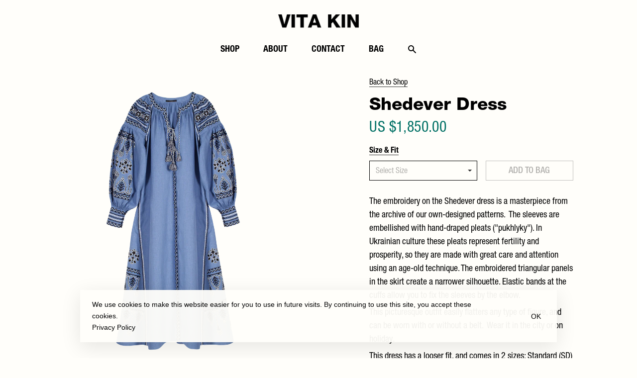

--- FILE ---
content_type: text/html; charset=utf-8
request_url: https://www.vitakin.com/products/shedever-dress-1
body_size: 17558
content:
<!doctype html>
<!--[if lt IE 7]><html class="no-js lt-ie9 lt-ie8 lt-ie7" lang="en"> <![endif]-->
<!--[if IE 7]><html class="no-js lt-ie9 lt-ie8" lang="en"> <![endif]-->
<!--[if IE 8]><html class="no-js lt-ie9" lang="en"> <![endif]-->
<!--[if IE 9 ]><html class="ie9 no-js"> <![endif]-->
<!--[if (gt IE 9)|!(IE)]><!--> <html class="no-js"> <!--<![endif]-->
<head>

  <!-- Basic page needs ================================================== -->
  <meta charset="utf-8">
  <meta http-equiv="X-UA-Compatible" content="IE=edge,chrome=1">

  

  <!-- Title and description ================================================== -->
  <title>
      
          
            Shedever Dress
          
      

      
      
       &ndash; Vita Kin

      
  </title>

  
  <meta name="description" content="The embroidery on the Shedever dress is a masterpiece from the archive of our own-designed patterns.  The sleeves are embellished with hand-draped pleats (&quot;pukhlyky&quot;). In Ukrainian culture these pleats represent fertility and prosperity, so they are made with great care and attention using an age-old technique. The emb">
  

  <!-- Social meta ================================================== -->
  <!-- /snippets/social-meta-tags.liquid -->




<meta property="og:site_name" content="Vita Kin">
<meta property="og:url" content="https://www.vitakin.com/products/shedever-dress-1">
<meta property="og:title" content="Shedever Dress">
<meta property="og:type" content="product">
<meta property="og:description" content="The embroidery on the Shedever dress is a masterpiece from the archive of our own-designed patterns.  The sleeves are embellished with hand-draped pleats (&quot;pukhlyky&quot;). In Ukrainian culture these pleats represent fertility and prosperity, so they are made with great care and attention using an age-old technique. The emb">

  <meta property="og:price:amount" content="1,850.00">
  <meta property="og:price:currency" content="USD">

<meta property="og:image" content="http://www.vitakin.com/cdn/shop/products/1_1_b067f80f-b6c9-4955-b8f5-f71d1c208c67_1200x1200.png?v=1619762782"><meta property="og:image" content="http://www.vitakin.com/cdn/shop/products/2_2_6432b409-ad6c-4022-a130-36c71536f002_1200x1200.png?v=1619762782"><meta property="og:image" content="http://www.vitakin.com/cdn/shop/products/popupImage_CARPETSHEDEVERcream2S_fdab0f1e-6166-4d24-8144-4675e83e8af3_1200x1200.png?v=1619762782">
<meta property="og:image:secure_url" content="https://www.vitakin.com/cdn/shop/products/1_1_b067f80f-b6c9-4955-b8f5-f71d1c208c67_1200x1200.png?v=1619762782"><meta property="og:image:secure_url" content="https://www.vitakin.com/cdn/shop/products/2_2_6432b409-ad6c-4022-a130-36c71536f002_1200x1200.png?v=1619762782"><meta property="og:image:secure_url" content="https://www.vitakin.com/cdn/shop/products/popupImage_CARPETSHEDEVERcream2S_fdab0f1e-6166-4d24-8144-4675e83e8af3_1200x1200.png?v=1619762782">


<meta name="twitter:card" content="summary_large_image">
<meta name="twitter:title" content="Shedever Dress">
<meta name="twitter:description" content="The embroidery on the Shedever dress is a masterpiece from the archive of our own-designed patterns.  The sleeves are embellished with hand-draped pleats (&quot;pukhlyky&quot;). In Ukrainian culture these pleats represent fertility and prosperity, so they are made with great care and attention using an age-old technique. The emb">


  <!-- Helpers ================================================== -->
  <link rel="canonical" href="https://www.vitakin.com/products/shedever-dress-1">
  <meta name="viewport" content="width=device-width,initial-scale=1,user-scalable=no">
  <meta name="theme-color" content="#74292c">

  <!-- CSS ================================================== -->
  <link href="//www.vitakin.com/cdn/shop/t/10/assets/perfect-scrollbar.css?v=74593895265765020261539803355" rel="stylesheet" type="text/css" media="all" />
  <link href="//www.vitakin.com/cdn/shop/t/10/assets/timber.scss.css?v=84347145063240987711554921919" rel="stylesheet" type="text/css" media="all" />
  <link href="//www.vitakin.com/cdn/shop/t/10/assets/theme.scss.css?v=46492621498953769171614778301" rel="stylesheet" type="text/css" media="all" />

  
  
  
  <link href="//fonts.googleapis.com/css?family=PT+Serif:400,700" rel="stylesheet" type="text/css" media="all" />


  
    
    
    <link href="//fonts.googleapis.com/css?family=Source+Sans+Pro:700" rel="stylesheet" type="text/css" media="all" />
  


  
    
    
    <link href="//fonts.googleapis.com/css?family=Source+Sans+Pro:700" rel="stylesheet" type="text/css" media="all" />
  



  <script>
    window.theme = window.theme || {};

    var theme = {
      strings: {
        addToCart: "Add to Bag",
        soldOut: "Email to Order",
        unavailable: "Unavailable",
        zoomClose: "Close (Esc)",
        zoomPrev: "Previous (Left arrow key)",
        zoomNext: "Next (Right arrow key)",
        addressError: "Error looking up that address",
        addressNoResults: "No results for that address",
        addressQueryLimit: "You have exceeded the Google API usage limit. Consider upgrading to a \u003ca href=\"https:\/\/developers.google.com\/maps\/premium\/usage-limits\"\u003ePremium Plan\u003c\/a\u003e.",
        authError: "There was a problem authenticating your Google Maps API Key."
      },
      settings: {
        // Adding some settings to allow the editor to update correctly when they are changed
        enableWideLayout: true,
        typeAccentTransform: false,
        typeAccentSpacing: false,
        baseFontSize: '17px',
        headerBaseFontSize: '32px',
        accentFontSize: '16px'
      },
      variables: {
        mediaQueryMedium: 'screen and (max-width: 768px)',
        bpSmall: false
      },
      moneyFormat: "US ${{amount}}"
    };

    document.documentElement.className = document.documentElement.className.replace('no-js', 'supports-js');
  </script>

  <!-- Header hook for plugins ================================================== -->
  <script>window.performance && window.performance.mark && window.performance.mark('shopify.content_for_header.start');</script><meta id="shopify-digital-wallet" name="shopify-digital-wallet" content="/5636553/digital_wallets/dialog">
<meta name="shopify-checkout-api-token" content="ac91e7eb614222cd5cf820590a38af74">
<meta id="in-context-paypal-metadata" data-shop-id="5636553" data-venmo-supported="true" data-environment="production" data-locale="en_US" data-paypal-v4="true" data-currency="USD">
<link rel="alternate" type="application/json+oembed" href="https://www.vitakin.com/products/shedever-dress-1.oembed">
<script async="async" src="/checkouts/internal/preloads.js?locale=en-US"></script>
<script id="shopify-features" type="application/json">{"accessToken":"ac91e7eb614222cd5cf820590a38af74","betas":["rich-media-storefront-analytics"],"domain":"www.vitakin.com","predictiveSearch":true,"shopId":5636553,"locale":"en"}</script>
<script>var Shopify = Shopify || {};
Shopify.shop = "vitakin.myshopify.com";
Shopify.locale = "en";
Shopify.currency = {"active":"USD","rate":"1.0"};
Shopify.country = "US";
Shopify.theme = {"name":"Custom theme","id":32178176082,"schema_name":"Minimal","schema_version":"5.2.0","theme_store_id":null,"role":"main"};
Shopify.theme.handle = "null";
Shopify.theme.style = {"id":null,"handle":null};
Shopify.cdnHost = "www.vitakin.com/cdn";
Shopify.routes = Shopify.routes || {};
Shopify.routes.root = "/";</script>
<script type="module">!function(o){(o.Shopify=o.Shopify||{}).modules=!0}(window);</script>
<script>!function(o){function n(){var o=[];function n(){o.push(Array.prototype.slice.apply(arguments))}return n.q=o,n}var t=o.Shopify=o.Shopify||{};t.loadFeatures=n(),t.autoloadFeatures=n()}(window);</script>
<script id="shop-js-analytics" type="application/json">{"pageType":"product"}</script>
<script defer="defer" async type="module" src="//www.vitakin.com/cdn/shopifycloud/shop-js/modules/v2/client.init-shop-cart-sync_DRRuZ9Jb.en.esm.js"></script>
<script defer="defer" async type="module" src="//www.vitakin.com/cdn/shopifycloud/shop-js/modules/v2/chunk.common_Bq80O0pE.esm.js"></script>
<script type="module">
  await import("//www.vitakin.com/cdn/shopifycloud/shop-js/modules/v2/client.init-shop-cart-sync_DRRuZ9Jb.en.esm.js");
await import("//www.vitakin.com/cdn/shopifycloud/shop-js/modules/v2/chunk.common_Bq80O0pE.esm.js");

  window.Shopify.SignInWithShop?.initShopCartSync?.({"fedCMEnabled":true,"windoidEnabled":true});

</script>
<script>(function() {
  var isLoaded = false;
  function asyncLoad() {
    if (isLoaded) return;
    isLoaded = true;
    var urls = ["\/\/app.backinstock.org\/widget\/36255_1746005974.js?category=bis\u0026v=6\u0026shop=vitakin.myshopify.com"];
    for (var i = 0; i < urls.length; i++) {
      var s = document.createElement('script');
      s.type = 'text/javascript';
      s.async = true;
      s.src = urls[i];
      var x = document.getElementsByTagName('script')[0];
      x.parentNode.insertBefore(s, x);
    }
  };
  if(window.attachEvent) {
    window.attachEvent('onload', asyncLoad);
  } else {
    window.addEventListener('load', asyncLoad, false);
  }
})();</script>
<script id="__st">var __st={"a":5636553,"offset":-18000,"reqid":"024053b8-bb20-4958-b72b-1eb5e659c207-1763650790","pageurl":"www.vitakin.com\/products\/shedever-dress-1","u":"d385912533d6","p":"product","rtyp":"product","rid":1511977877586};</script>
<script>window.ShopifyPaypalV4VisibilityTracking = true;</script>
<script id="captcha-bootstrap">!function(){'use strict';const t='contact',e='account',n='new_comment',o=[[t,t],['blogs',n],['comments',n],[t,'customer']],c=[[e,'customer_login'],[e,'guest_login'],[e,'recover_customer_password'],[e,'create_customer']],r=t=>t.map((([t,e])=>`form[action*='/${t}']:not([data-nocaptcha='true']) input[name='form_type'][value='${e}']`)).join(','),a=t=>()=>t?[...document.querySelectorAll(t)].map((t=>t.form)):[];function s(){const t=[...o],e=r(t);return a(e)}const i='password',u='form_key',d=['recaptcha-v3-token','g-recaptcha-response','h-captcha-response',i],f=()=>{try{return window.sessionStorage}catch{return}},m='__shopify_v',_=t=>t.elements[u];function p(t,e,n=!1){try{const o=window.sessionStorage,c=JSON.parse(o.getItem(e)),{data:r}=function(t){const{data:e,action:n}=t;return t[m]||n?{data:e,action:n}:{data:t,action:n}}(c);for(const[e,n]of Object.entries(r))t.elements[e]&&(t.elements[e].value=n);n&&o.removeItem(e)}catch(o){console.error('form repopulation failed',{error:o})}}const l='form_type',E='cptcha';function T(t){t.dataset[E]=!0}const w=window,h=w.document,L='Shopify',v='ce_forms',y='captcha';let A=!1;((t,e)=>{const n=(g='f06e6c50-85a8-45c8-87d0-21a2b65856fe',I='https://cdn.shopify.com/shopifycloud/storefront-forms-hcaptcha/ce_storefront_forms_captcha_hcaptcha.v1.5.2.iife.js',D={infoText:'Protected by hCaptcha',privacyText:'Privacy',termsText:'Terms'},(t,e,n)=>{const o=w[L][v],c=o.bindForm;if(c)return c(t,g,e,D).then(n);var r;o.q.push([[t,g,e,D],n]),r=I,A||(h.body.append(Object.assign(h.createElement('script'),{id:'captcha-provider',async:!0,src:r})),A=!0)});var g,I,D;w[L]=w[L]||{},w[L][v]=w[L][v]||{},w[L][v].q=[],w[L][y]=w[L][y]||{},w[L][y].protect=function(t,e){n(t,void 0,e),T(t)},Object.freeze(w[L][y]),function(t,e,n,w,h,L){const[v,y,A,g]=function(t,e,n){const i=e?o:[],u=t?c:[],d=[...i,...u],f=r(d),m=r(i),_=r(d.filter((([t,e])=>n.includes(e))));return[a(f),a(m),a(_),s()]}(w,h,L),I=t=>{const e=t.target;return e instanceof HTMLFormElement?e:e&&e.form},D=t=>v().includes(t);t.addEventListener('submit',(t=>{const e=I(t);if(!e)return;const n=D(e)&&!e.dataset.hcaptchaBound&&!e.dataset.recaptchaBound,o=_(e),c=g().includes(e)&&(!o||!o.value);(n||c)&&t.preventDefault(),c&&!n&&(function(t){try{if(!f())return;!function(t){const e=f();if(!e)return;const n=_(t);if(!n)return;const o=n.value;o&&e.removeItem(o)}(t);const e=Array.from(Array(32),(()=>Math.random().toString(36)[2])).join('');!function(t,e){_(t)||t.append(Object.assign(document.createElement('input'),{type:'hidden',name:u})),t.elements[u].value=e}(t,e),function(t,e){const n=f();if(!n)return;const o=[...t.querySelectorAll(`input[type='${i}']`)].map((({name:t})=>t)),c=[...d,...o],r={};for(const[a,s]of new FormData(t).entries())c.includes(a)||(r[a]=s);n.setItem(e,JSON.stringify({[m]:1,action:t.action,data:r}))}(t,e)}catch(e){console.error('failed to persist form',e)}}(e),e.submit())}));const S=(t,e)=>{t&&!t.dataset[E]&&(n(t,e.some((e=>e===t))),T(t))};for(const o of['focusin','change'])t.addEventListener(o,(t=>{const e=I(t);D(e)&&S(e,y())}));const B=e.get('form_key'),M=e.get(l),P=B&&M;t.addEventListener('DOMContentLoaded',(()=>{const t=y();if(P)for(const e of t)e.elements[l].value===M&&p(e,B);[...new Set([...A(),...v().filter((t=>'true'===t.dataset.shopifyCaptcha))])].forEach((e=>S(e,t)))}))}(h,new URLSearchParams(w.location.search),n,t,e,['guest_login'])})(!0,!0)}();</script>
<script integrity="sha256-52AcMU7V7pcBOXWImdc/TAGTFKeNjmkeM1Pvks/DTgc=" data-source-attribution="shopify.loadfeatures" defer="defer" src="//www.vitakin.com/cdn/shopifycloud/storefront/assets/storefront/load_feature-81c60534.js" crossorigin="anonymous"></script>
<script data-source-attribution="shopify.dynamic_checkout.dynamic.init">var Shopify=Shopify||{};Shopify.PaymentButton=Shopify.PaymentButton||{isStorefrontPortableWallets:!0,init:function(){window.Shopify.PaymentButton.init=function(){};var t=document.createElement("script");t.src="https://www.vitakin.com/cdn/shopifycloud/portable-wallets/latest/portable-wallets.en.js",t.type="module",document.head.appendChild(t)}};
</script>
<script data-source-attribution="shopify.dynamic_checkout.buyer_consent">
  function portableWalletsHideBuyerConsent(e){var t=document.getElementById("shopify-buyer-consent"),n=document.getElementById("shopify-subscription-policy-button");t&&n&&(t.classList.add("hidden"),t.setAttribute("aria-hidden","true"),n.removeEventListener("click",e))}function portableWalletsShowBuyerConsent(e){var t=document.getElementById("shopify-buyer-consent"),n=document.getElementById("shopify-subscription-policy-button");t&&n&&(t.classList.remove("hidden"),t.removeAttribute("aria-hidden"),n.addEventListener("click",e))}window.Shopify?.PaymentButton&&(window.Shopify.PaymentButton.hideBuyerConsent=portableWalletsHideBuyerConsent,window.Shopify.PaymentButton.showBuyerConsent=portableWalletsShowBuyerConsent);
</script>
<script data-source-attribution="shopify.dynamic_checkout.cart.bootstrap">document.addEventListener("DOMContentLoaded",(function(){function t(){return document.querySelector("shopify-accelerated-checkout-cart, shopify-accelerated-checkout")}if(t())Shopify.PaymentButton.init();else{new MutationObserver((function(e,n){t()&&(Shopify.PaymentButton.init(),n.disconnect())})).observe(document.body,{childList:!0,subtree:!0})}}));
</script>
<link id="shopify-accelerated-checkout-styles" rel="stylesheet" media="screen" href="https://www.vitakin.com/cdn/shopifycloud/portable-wallets/latest/accelerated-checkout-backwards-compat.css" crossorigin="anonymous">
<style id="shopify-accelerated-checkout-cart">
        #shopify-buyer-consent {
  margin-top: 1em;
  display: inline-block;
  width: 100%;
}

#shopify-buyer-consent.hidden {
  display: none;
}

#shopify-subscription-policy-button {
  background: none;
  border: none;
  padding: 0;
  text-decoration: underline;
  font-size: inherit;
  cursor: pointer;
}

#shopify-subscription-policy-button::before {
  box-shadow: none;
}

      </style>

<script>window.performance && window.performance.mark && window.performance.mark('shopify.content_for_header.end');</script>

  
<!--[if lt IE 9]>
<script src="//cdnjs.cloudflare.com/ajax/libs/html5shiv/3.7.2/html5shiv.min.js" type="text/javascript"></script>
<![endif]-->


  <script src="//www.vitakin.com/cdn/shop/t/10/assets/jquery-2.2.3.min.js?v=58211863146907186831539803354" type="text/javascript"></script>

  <!--[if (gt IE 9)|!(IE)]><!--><script src="//www.vitakin.com/cdn/shop/t/10/assets/lazysizes.min.js?v=177476512571513845041539803354" async="async"></script><!--<![endif]-->
  <!--[if lte IE 9]><script src="//www.vitakin.com/cdn/shop/t/10/assets/lazysizes.min.js?v=177476512571513845041539803354"></script><![endif]-->

  
  

<link href="https://monorail-edge.shopifysvc.com" rel="dns-prefetch">
<script>(function(){if ("sendBeacon" in navigator && "performance" in window) {try {var session_token_from_headers = performance.getEntriesByType('navigation')[0].serverTiming.find(x => x.name == '_s').description;} catch {var session_token_from_headers = undefined;}var session_cookie_matches = document.cookie.match(/_shopify_s=([^;]*)/);var session_token_from_cookie = session_cookie_matches && session_cookie_matches.length === 2 ? session_cookie_matches[1] : "";var session_token = session_token_from_headers || session_token_from_cookie || "";function handle_abandonment_event(e) {var entries = performance.getEntries().filter(function(entry) {return /monorail-edge.shopifysvc.com/.test(entry.name);});if (!window.abandonment_tracked && entries.length === 0) {window.abandonment_tracked = true;var currentMs = Date.now();var navigation_start = performance.timing.navigationStart;var payload = {shop_id: 5636553,url: window.location.href,navigation_start,duration: currentMs - navigation_start,session_token,page_type: "product"};window.navigator.sendBeacon("https://monorail-edge.shopifysvc.com/v1/produce", JSON.stringify({schema_id: "online_store_buyer_site_abandonment/1.1",payload: payload,metadata: {event_created_at_ms: currentMs,event_sent_at_ms: currentMs}}));}}window.addEventListener('pagehide', handle_abandonment_event);}}());</script>
<script id="web-pixels-manager-setup">(function e(e,d,r,n,o){if(void 0===o&&(o={}),!Boolean(null===(a=null===(i=window.Shopify)||void 0===i?void 0:i.analytics)||void 0===a?void 0:a.replayQueue)){var i,a;window.Shopify=window.Shopify||{};var t=window.Shopify;t.analytics=t.analytics||{};var s=t.analytics;s.replayQueue=[],s.publish=function(e,d,r){return s.replayQueue.push([e,d,r]),!0};try{self.performance.mark("wpm:start")}catch(e){}var l=function(){var e={modern:/Edge?\/(1{2}[4-9]|1[2-9]\d|[2-9]\d{2}|\d{4,})\.\d+(\.\d+|)|Firefox\/(1{2}[4-9]|1[2-9]\d|[2-9]\d{2}|\d{4,})\.\d+(\.\d+|)|Chrom(ium|e)\/(9{2}|\d{3,})\.\d+(\.\d+|)|(Maci|X1{2}).+ Version\/(15\.\d+|(1[6-9]|[2-9]\d|\d{3,})\.\d+)([,.]\d+|)( \(\w+\)|)( Mobile\/\w+|) Safari\/|Chrome.+OPR\/(9{2}|\d{3,})\.\d+\.\d+|(CPU[ +]OS|iPhone[ +]OS|CPU[ +]iPhone|CPU IPhone OS|CPU iPad OS)[ +]+(15[._]\d+|(1[6-9]|[2-9]\d|\d{3,})[._]\d+)([._]\d+|)|Android:?[ /-](13[3-9]|1[4-9]\d|[2-9]\d{2}|\d{4,})(\.\d+|)(\.\d+|)|Android.+Firefox\/(13[5-9]|1[4-9]\d|[2-9]\d{2}|\d{4,})\.\d+(\.\d+|)|Android.+Chrom(ium|e)\/(13[3-9]|1[4-9]\d|[2-9]\d{2}|\d{4,})\.\d+(\.\d+|)|SamsungBrowser\/([2-9]\d|\d{3,})\.\d+/,legacy:/Edge?\/(1[6-9]|[2-9]\d|\d{3,})\.\d+(\.\d+|)|Firefox\/(5[4-9]|[6-9]\d|\d{3,})\.\d+(\.\d+|)|Chrom(ium|e)\/(5[1-9]|[6-9]\d|\d{3,})\.\d+(\.\d+|)([\d.]+$|.*Safari\/(?![\d.]+ Edge\/[\d.]+$))|(Maci|X1{2}).+ Version\/(10\.\d+|(1[1-9]|[2-9]\d|\d{3,})\.\d+)([,.]\d+|)( \(\w+\)|)( Mobile\/\w+|) Safari\/|Chrome.+OPR\/(3[89]|[4-9]\d|\d{3,})\.\d+\.\d+|(CPU[ +]OS|iPhone[ +]OS|CPU[ +]iPhone|CPU IPhone OS|CPU iPad OS)[ +]+(10[._]\d+|(1[1-9]|[2-9]\d|\d{3,})[._]\d+)([._]\d+|)|Android:?[ /-](13[3-9]|1[4-9]\d|[2-9]\d{2}|\d{4,})(\.\d+|)(\.\d+|)|Mobile Safari.+OPR\/([89]\d|\d{3,})\.\d+\.\d+|Android.+Firefox\/(13[5-9]|1[4-9]\d|[2-9]\d{2}|\d{4,})\.\d+(\.\d+|)|Android.+Chrom(ium|e)\/(13[3-9]|1[4-9]\d|[2-9]\d{2}|\d{4,})\.\d+(\.\d+|)|Android.+(UC? ?Browser|UCWEB|U3)[ /]?(15\.([5-9]|\d{2,})|(1[6-9]|[2-9]\d|\d{3,})\.\d+)\.\d+|SamsungBrowser\/(5\.\d+|([6-9]|\d{2,})\.\d+)|Android.+MQ{2}Browser\/(14(\.(9|\d{2,})|)|(1[5-9]|[2-9]\d|\d{3,})(\.\d+|))(\.\d+|)|K[Aa][Ii]OS\/(3\.\d+|([4-9]|\d{2,})\.\d+)(\.\d+|)/},d=e.modern,r=e.legacy,n=navigator.userAgent;return n.match(d)?"modern":n.match(r)?"legacy":"unknown"}(),u="modern"===l?"modern":"legacy",c=(null!=n?n:{modern:"",legacy:""})[u],f=function(e){return[e.baseUrl,"/wpm","/b",e.hashVersion,"modern"===e.buildTarget?"m":"l",".js"].join("")}({baseUrl:d,hashVersion:r,buildTarget:u}),m=function(e){var d=e.version,r=e.bundleTarget,n=e.surface,o=e.pageUrl,i=e.monorailEndpoint;return{emit:function(e){var a=e.status,t=e.errorMsg,s=(new Date).getTime(),l=JSON.stringify({metadata:{event_sent_at_ms:s},events:[{schema_id:"web_pixels_manager_load/3.1",payload:{version:d,bundle_target:r,page_url:o,status:a,surface:n,error_msg:t},metadata:{event_created_at_ms:s}}]});if(!i)return console&&console.warn&&console.warn("[Web Pixels Manager] No Monorail endpoint provided, skipping logging."),!1;try{return self.navigator.sendBeacon.bind(self.navigator)(i,l)}catch(e){}var u=new XMLHttpRequest;try{return u.open("POST",i,!0),u.setRequestHeader("Content-Type","text/plain"),u.send(l),!0}catch(e){return console&&console.warn&&console.warn("[Web Pixels Manager] Got an unhandled error while logging to Monorail."),!1}}}}({version:r,bundleTarget:l,surface:e.surface,pageUrl:self.location.href,monorailEndpoint:e.monorailEndpoint});try{o.browserTarget=l,function(e){var d=e.src,r=e.async,n=void 0===r||r,o=e.onload,i=e.onerror,a=e.sri,t=e.scriptDataAttributes,s=void 0===t?{}:t,l=document.createElement("script"),u=document.querySelector("head"),c=document.querySelector("body");if(l.async=n,l.src=d,a&&(l.integrity=a,l.crossOrigin="anonymous"),s)for(var f in s)if(Object.prototype.hasOwnProperty.call(s,f))try{l.dataset[f]=s[f]}catch(e){}if(o&&l.addEventListener("load",o),i&&l.addEventListener("error",i),u)u.appendChild(l);else{if(!c)throw new Error("Did not find a head or body element to append the script");c.appendChild(l)}}({src:f,async:!0,onload:function(){if(!function(){var e,d;return Boolean(null===(d=null===(e=window.Shopify)||void 0===e?void 0:e.analytics)||void 0===d?void 0:d.initialized)}()){var d=window.webPixelsManager.init(e)||void 0;if(d){var r=window.Shopify.analytics;r.replayQueue.forEach((function(e){var r=e[0],n=e[1],o=e[2];d.publishCustomEvent(r,n,o)})),r.replayQueue=[],r.publish=d.publishCustomEvent,r.visitor=d.visitor,r.initialized=!0}}},onerror:function(){return m.emit({status:"failed",errorMsg:"".concat(f," has failed to load")})},sri:function(e){var d=/^sha384-[A-Za-z0-9+/=]+$/;return"string"==typeof e&&d.test(e)}(c)?c:"",scriptDataAttributes:o}),m.emit({status:"loading"})}catch(e){m.emit({status:"failed",errorMsg:(null==e?void 0:e.message)||"Unknown error"})}}})({shopId: 5636553,storefrontBaseUrl: "https://www.vitakin.com",extensionsBaseUrl: "https://extensions.shopifycdn.com/cdn/shopifycloud/web-pixels-manager",monorailEndpoint: "https://monorail-edge.shopifysvc.com/unstable/produce_batch",surface: "storefront-renderer",enabledBetaFlags: ["2dca8a86"],webPixelsConfigList: [{"id":"shopify-app-pixel","configuration":"{}","eventPayloadVersion":"v1","runtimeContext":"STRICT","scriptVersion":"0450","apiClientId":"shopify-pixel","type":"APP","privacyPurposes":["ANALYTICS","MARKETING"]},{"id":"shopify-custom-pixel","eventPayloadVersion":"v1","runtimeContext":"LAX","scriptVersion":"0450","apiClientId":"shopify-pixel","type":"CUSTOM","privacyPurposes":["ANALYTICS","MARKETING"]}],isMerchantRequest: false,initData: {"shop":{"name":"Vita Kin","paymentSettings":{"currencyCode":"USD"},"myshopifyDomain":"vitakin.myshopify.com","countryCode":"US","storefrontUrl":"https:\/\/www.vitakin.com"},"customer":null,"cart":null,"checkout":null,"productVariants":[{"price":{"amount":1850.0,"currencyCode":"USD"},"product":{"title":"Shedever Dress","vendor":"Vita Kin","id":"1511977877586","untranslatedTitle":"Shedever Dress","url":"\/products\/shedever-dress-1","type":"Selling"},"id":"15452120318034","image":{"src":"\/\/www.vitakin.com\/cdn\/shop\/products\/1_1_b067f80f-b6c9-4955-b8f5-f71d1c208c67.png?v=1619762782"},"sku":"","title":"XS","untranslatedTitle":"XS"},{"price":{"amount":1850.0,"currencyCode":"USD"},"product":{"title":"Shedever Dress","vendor":"Vita Kin","id":"1511977877586","untranslatedTitle":"Shedever Dress","url":"\/products\/shedever-dress-1","type":"Selling"},"id":"15405057015890","image":{"src":"\/\/www.vitakin.com\/cdn\/shop\/products\/1_1_b067f80f-b6c9-4955-b8f5-f71d1c208c67.png?v=1619762782"},"sku":"","title":"Standard","untranslatedTitle":"Standard"}],"purchasingCompany":null},},"https://www.vitakin.com/cdn","ae1676cfwd2530674p4253c800m34e853cb",{"modern":"","legacy":""},{"shopId":"5636553","storefrontBaseUrl":"https:\/\/www.vitakin.com","extensionBaseUrl":"https:\/\/extensions.shopifycdn.com\/cdn\/shopifycloud\/web-pixels-manager","surface":"storefront-renderer","enabledBetaFlags":"[\"2dca8a86\"]","isMerchantRequest":"false","hashVersion":"ae1676cfwd2530674p4253c800m34e853cb","publish":"custom","events":"[[\"page_viewed\",{}],[\"product_viewed\",{\"productVariant\":{\"price\":{\"amount\":1850.0,\"currencyCode\":\"USD\"},\"product\":{\"title\":\"Shedever Dress\",\"vendor\":\"Vita Kin\",\"id\":\"1511977877586\",\"untranslatedTitle\":\"Shedever Dress\",\"url\":\"\/products\/shedever-dress-1\",\"type\":\"Selling\"},\"id\":\"15452120318034\",\"image\":{\"src\":\"\/\/www.vitakin.com\/cdn\/shop\/products\/1_1_b067f80f-b6c9-4955-b8f5-f71d1c208c67.png?v=1619762782\"},\"sku\":\"\",\"title\":\"XS\",\"untranslatedTitle\":\"XS\"}}]]"});</script><script>
  window.ShopifyAnalytics = window.ShopifyAnalytics || {};
  window.ShopifyAnalytics.meta = window.ShopifyAnalytics.meta || {};
  window.ShopifyAnalytics.meta.currency = 'USD';
  var meta = {"product":{"id":1511977877586,"gid":"gid:\/\/shopify\/Product\/1511977877586","vendor":"Vita Kin","type":"Selling","variants":[{"id":15452120318034,"price":185000,"name":"Shedever Dress - XS","public_title":"XS","sku":""},{"id":15405057015890,"price":185000,"name":"Shedever Dress - Standard","public_title":"Standard","sku":""}],"remote":false},"page":{"pageType":"product","resourceType":"product","resourceId":1511977877586}};
  for (var attr in meta) {
    window.ShopifyAnalytics.meta[attr] = meta[attr];
  }
</script>
<script class="analytics">
  (function () {
    var customDocumentWrite = function(content) {
      var jquery = null;

      if (window.jQuery) {
        jquery = window.jQuery;
      } else if (window.Checkout && window.Checkout.$) {
        jquery = window.Checkout.$;
      }

      if (jquery) {
        jquery('body').append(content);
      }
    };

    var hasLoggedConversion = function(token) {
      if (token) {
        return document.cookie.indexOf('loggedConversion=' + token) !== -1;
      }
      return false;
    }

    var setCookieIfConversion = function(token) {
      if (token) {
        var twoMonthsFromNow = new Date(Date.now());
        twoMonthsFromNow.setMonth(twoMonthsFromNow.getMonth() + 2);

        document.cookie = 'loggedConversion=' + token + '; expires=' + twoMonthsFromNow;
      }
    }

    var trekkie = window.ShopifyAnalytics.lib = window.trekkie = window.trekkie || [];
    if (trekkie.integrations) {
      return;
    }
    trekkie.methods = [
      'identify',
      'page',
      'ready',
      'track',
      'trackForm',
      'trackLink'
    ];
    trekkie.factory = function(method) {
      return function() {
        var args = Array.prototype.slice.call(arguments);
        args.unshift(method);
        trekkie.push(args);
        return trekkie;
      };
    };
    for (var i = 0; i < trekkie.methods.length; i++) {
      var key = trekkie.methods[i];
      trekkie[key] = trekkie.factory(key);
    }
    trekkie.load = function(config) {
      trekkie.config = config || {};
      trekkie.config.initialDocumentCookie = document.cookie;
      var first = document.getElementsByTagName('script')[0];
      var script = document.createElement('script');
      script.type = 'text/javascript';
      script.onerror = function(e) {
        var scriptFallback = document.createElement('script');
        scriptFallback.type = 'text/javascript';
        scriptFallback.onerror = function(error) {
                var Monorail = {
      produce: function produce(monorailDomain, schemaId, payload) {
        var currentMs = new Date().getTime();
        var event = {
          schema_id: schemaId,
          payload: payload,
          metadata: {
            event_created_at_ms: currentMs,
            event_sent_at_ms: currentMs
          }
        };
        return Monorail.sendRequest("https://" + monorailDomain + "/v1/produce", JSON.stringify(event));
      },
      sendRequest: function sendRequest(endpointUrl, payload) {
        // Try the sendBeacon API
        if (window && window.navigator && typeof window.navigator.sendBeacon === 'function' && typeof window.Blob === 'function' && !Monorail.isIos12()) {
          var blobData = new window.Blob([payload], {
            type: 'text/plain'
          });

          if (window.navigator.sendBeacon(endpointUrl, blobData)) {
            return true;
          } // sendBeacon was not successful

        } // XHR beacon

        var xhr = new XMLHttpRequest();

        try {
          xhr.open('POST', endpointUrl);
          xhr.setRequestHeader('Content-Type', 'text/plain');
          xhr.send(payload);
        } catch (e) {
          console.log(e);
        }

        return false;
      },
      isIos12: function isIos12() {
        return window.navigator.userAgent.lastIndexOf('iPhone; CPU iPhone OS 12_') !== -1 || window.navigator.userAgent.lastIndexOf('iPad; CPU OS 12_') !== -1;
      }
    };
    Monorail.produce('monorail-edge.shopifysvc.com',
      'trekkie_storefront_load_errors/1.1',
      {shop_id: 5636553,
      theme_id: 32178176082,
      app_name: "storefront",
      context_url: window.location.href,
      source_url: "//www.vitakin.com/cdn/s/trekkie.storefront.308893168db1679b4a9f8a086857af995740364f.min.js"});

        };
        scriptFallback.async = true;
        scriptFallback.src = '//www.vitakin.com/cdn/s/trekkie.storefront.308893168db1679b4a9f8a086857af995740364f.min.js';
        first.parentNode.insertBefore(scriptFallback, first);
      };
      script.async = true;
      script.src = '//www.vitakin.com/cdn/s/trekkie.storefront.308893168db1679b4a9f8a086857af995740364f.min.js';
      first.parentNode.insertBefore(script, first);
    };
    trekkie.load(
      {"Trekkie":{"appName":"storefront","development":false,"defaultAttributes":{"shopId":5636553,"isMerchantRequest":null,"themeId":32178176082,"themeCityHash":"5143567495977217610","contentLanguage":"en","currency":"USD","eventMetadataId":"9b1ddde1-10a1-44ec-9fff-4bc9521645c2"},"isServerSideCookieWritingEnabled":true,"monorailRegion":"shop_domain","enabledBetaFlags":["f0df213a"]},"Session Attribution":{},"S2S":{"facebookCapiEnabled":false,"source":"trekkie-storefront-renderer","apiClientId":580111}}
    );

    var loaded = false;
    trekkie.ready(function() {
      if (loaded) return;
      loaded = true;

      window.ShopifyAnalytics.lib = window.trekkie;

      var originalDocumentWrite = document.write;
      document.write = customDocumentWrite;
      try { window.ShopifyAnalytics.merchantGoogleAnalytics.call(this); } catch(error) {};
      document.write = originalDocumentWrite;

      window.ShopifyAnalytics.lib.page(null,{"pageType":"product","resourceType":"product","resourceId":1511977877586,"shopifyEmitted":true});

      var match = window.location.pathname.match(/checkouts\/(.+)\/(thank_you|post_purchase)/)
      var token = match? match[1]: undefined;
      if (!hasLoggedConversion(token)) {
        setCookieIfConversion(token);
        window.ShopifyAnalytics.lib.track("Viewed Product",{"currency":"USD","variantId":15452120318034,"productId":1511977877586,"productGid":"gid:\/\/shopify\/Product\/1511977877586","name":"Shedever Dress - XS","price":"1850.00","sku":"","brand":"Vita Kin","variant":"XS","category":"Selling","nonInteraction":true,"remote":false},undefined,undefined,{"shopifyEmitted":true});
      window.ShopifyAnalytics.lib.track("monorail:\/\/trekkie_storefront_viewed_product\/1.1",{"currency":"USD","variantId":15452120318034,"productId":1511977877586,"productGid":"gid:\/\/shopify\/Product\/1511977877586","name":"Shedever Dress - XS","price":"1850.00","sku":"","brand":"Vita Kin","variant":"XS","category":"Selling","nonInteraction":true,"remote":false,"referer":"https:\/\/www.vitakin.com\/products\/shedever-dress-1"});
      }
    });


        var eventsListenerScript = document.createElement('script');
        eventsListenerScript.async = true;
        eventsListenerScript.src = "//www.vitakin.com/cdn/shopifycloud/storefront/assets/shop_events_listener-3da45d37.js";
        document.getElementsByTagName('head')[0].appendChild(eventsListenerScript);

})();</script>
<script
  defer
  src="https://www.vitakin.com/cdn/shopifycloud/perf-kit/shopify-perf-kit-2.1.2.min.js"
  data-application="storefront-renderer"
  data-shop-id="5636553"
  data-render-region="gcp-us-central1"
  data-page-type="product"
  data-theme-instance-id="32178176082"
  data-theme-name="Minimal"
  data-theme-version="5.2.0"
  data-monorail-region="shop_domain"
  data-resource-timing-sampling-rate="10"
  data-shs="true"
  data-shs-beacon="true"
  data-shs-export-with-fetch="true"
  data-shs-logs-sample-rate="1"
></script>
</head>

<body id="shedever-dress" class="site-wrapper template-product" >

  <div id="shopify-section-header" class="shopify-section"><style>
    .logo__image-wrapper {
        max-width: 162px;
    }

    /*================= If logo is above navigation ================== */
    
    .site-nav {
     margin-top: 30px;
    }

    
    .logo__image-wrapper {
        margin: 0 auto;
    }

    
    


</style>
<header data-section-id="header" data-section-type="header-section" class="header">

    <button class="header__menu-btn header__menu-btn_open">Menu</button>

    <a href="/cart" class="header__cart">
        bag<span class="cart-count hidden-count"></span>
    </a>

    <div class="wrapper">

        <div class="grid--full">

            <h1 class="site-header__logo"
                itemscope itemtype="http://schema.org/Organization">

                <div class="h1 site-header__logo"
                     itemscope itemtype="http://schema.org/Organization">

                    
                        <noscript>
                            
                            <div class="logo__image-wrapper">
                                <img src="//www.vitakin.com/cdn/shop/files/vita-kin_3x_21c297b7-5f6a-4b65-8eee-53e12eee115b_162x.png?v=1613705041" alt="Vita Kin" />
                            </div>
                        </noscript>

                        <div class="logo__image-wrapper supports-js">

                            <a href="/" itemprop="url"
                               style="padding-top:16.666666666666664%;">
                                
                                <img class="logo__image lazyload"
                                     src="//www.vitakin.com/cdn/shop/files/vita-kin_3x_21c297b7-5f6a-4b65-8eee-53e12eee115b_300x300.png?v=1613705041"
                                     data-src="//www.vitakin.com/cdn/shop/files/vita-kin_3x_21c297b7-5f6a-4b65-8eee-53e12eee115b_{width}x.png?v=1613705041"
                                     data-widths="[120, 180, 360, 540, 720, 900, 1080, 1296, 1512, 1728, 1944, 2048]"
                                     data-aspectratio="6.0"
                                     data-sizes="auto"
                                     alt="Vita Kin"
                                     itemprop="logo">
                            </a>

                        </div>

                    

                </div>

            </h1>

        </div>

        <div class="header__menu">

            <div class="header__menu-head">

                <button class="header__menu-btn header__menu-btn_close">Close</button>

            </div>

            <div>
                

<ul id="AccessibleNav">

    

        <li >

            <a href="/collections/shop"
               class="header__menu-item "
               data-meganav-type="child"
               >
                
                  SHOP
                  
                  
            </a>

        </li>
    

        <li >

            <a href="/pages/about"
               class="header__menu-item "
               data-meganav-type="child"
               >
                
                  ABOUT
                  
                  
            </a>

        </li>
    

        <li >

            <a href="/pages/contact"
               class="header__menu-item "
               data-meganav-type="child"
               >
                
                  CONTACT
                  
                  
            </a>

        </li>
    

        <li  class="header__menu-hide">

            <a href="/cart"
               class="header__menu-item "
               data-meganav-type="child"
               >
                
                  BAG
                  <span class="cart-count hidden-count"></span>
                    
                  
            </a>

        </li>
    

        <li >

            <a href="/search"
               class="header__menu-item search-menu-item"
               data-meganav-type="child"
               >
                
                  <span class="search-header-menu-item">SEARCH</span>
                  <span class="icon icon-search" aria-hidden="true"></span>
                
            </a>

        </li>
    
</ul>

            </div>

        </div>

    </div>

</header>



</div>

  <main class="wrapper main-content" role="main">
    <div class="grid">
        <div class="grid__item">
          

<div id="shopify-section-product-template" class="shopify-section"><div itemscope itemtype="http://schema.org/Product" id="ProductSection" data-section-id="product-template"
     data-section-type="product-template" data-image-zoom-type="zoom-in"
     data-related-enabled="false"
     data-show-extra-tab="false"
     data-extra-tab-content="" data-enable-history-state="true">

    
    

    


    <meta itemprop="url" content="https://www.vitakin.com/products/shedever-dress-1">
    <meta itemprop="image" content="//www.vitakin.com/cdn/shop/products/1_1_b067f80f-b6c9-4955-b8f5-f71d1c208c67_grande.png?v=1619762782">

    <div class="product-single">

        <div class="grid product-single__hero">

            <div class="grid__item post-large--one-half product-single__slider">

                

                    
                        <div class="product-single__photos product-single__slide">
                            
                            
                            
<style>
  

  #ProductImage-4472802902098 {
    max-width: 700px;
    max-height: 700.0px;
  }
  #ProductImageWrapper-4472802902098 {
    max-width: 700px;
  }
</style>


                            <div id="ProductImageWrapper-4472802902098"
                                 class="product-single__image-wrapper popup__open supports-js  "
                                 data-image-id="4472802902098" data-popup="product-image"
                                 data-src="//www.vitakin.com/cdn/shop/products/1_1_b067f80f-b6c9-4955-b8f5-f71d1c208c67_1024x1024.png?v=1619762782">

                                <div style="padding-top:100.0%;">

                                    <img id="ProductImage-4472802902098"
                                         class="product-single__image lazyload"
                                         src="//www.vitakin.com/cdn/shop/products/1_1_b067f80f-b6c9-4955-b8f5-f71d1c208c67_300x300.png?v=1619762782"
                                         data-src="//www.vitakin.com/cdn/shop/products/1_1_b067f80f-b6c9-4955-b8f5-f71d1c208c67_1024x1024.png?v=1619762782"
                                         data-widths="[180, 370, 540, 740, 900, 1080, 1296, 1512, 1728, 2048]"
                                         data-aspectratio="1.0"
                                         data-sizes="auto"
                                             data-zoom="//www.vitakin.com/cdn/shop/products/1_1_b067f80f-b6c9-4955-b8f5-f71d1c208c67_1024x1024@2x.png?v=1619762782"
                                         alt="Shedever Dress">
                                </div>
                            </div>

                            <noscript>
                                <img src="//www.vitakin.com/cdn/shop/products/1_1_b067f80f-b6c9-4955-b8f5-f71d1c208c67_1024x1024@2x.png?v=1619762782"
                                     alt="Shedever Dress">
                            </noscript>

                        </div>
                    

                

                    
                        <div class="product-single__photos product-single__slide">
                            
                            
                            
<style>
  

  #ProductImage-4472802934866 {
    max-width: 700px;
    max-height: 700.0px;
  }
  #ProductImageWrapper-4472802934866 {
    max-width: 700px;
  }
</style>


                            <div id="ProductImageWrapper-4472802934866"
                                 class="product-single__image-wrapper popup__open supports-js  "
                                 data-image-id="4472802934866" data-popup="product-image"
                                 data-src="//www.vitakin.com/cdn/shop/products/2_2_6432b409-ad6c-4022-a130-36c71536f002_1024x1024.png?v=1619762782">

                                <div style="padding-top:100.0%;">

                                    <img id="ProductImage-4472802934866"
                                         class="product-single__image lazyload"
                                         src="//www.vitakin.com/cdn/shop/products/2_2_6432b409-ad6c-4022-a130-36c71536f002_300x300.png?v=1619762782"
                                         data-src="//www.vitakin.com/cdn/shop/products/2_2_6432b409-ad6c-4022-a130-36c71536f002_1024x1024.png?v=1619762782"
                                         data-widths="[180, 370, 540, 740, 900, 1080, 1296, 1512, 1728, 2048]"
                                         data-aspectratio="1.0"
                                         data-sizes="auto"
                                             data-zoom="//www.vitakin.com/cdn/shop/products/2_2_6432b409-ad6c-4022-a130-36c71536f002_1024x1024@2x.png?v=1619762782"
                                         alt="Shedever Dress">
                                </div>
                            </div>

                            <noscript>
                                <img src="//www.vitakin.com/cdn/shop/products/2_2_6432b409-ad6c-4022-a130-36c71536f002_1024x1024@2x.png?v=1619762782"
                                     alt="Shedever Dress">
                            </noscript>

                        </div>
                    

                

                    
                        
                        

                

                    
                        
                    

                

            </div>

            <div id="product-single-info" class="grid__item post-large--one-half product-single__info">

                <div class="product-single__info-wrap">
                    <div class="product-single__info-content">
                        <div class="product-single__head">

                            <div>
                                <a class="link" href="/collections/shop">Back to Shop</a>
                            </div>

                            <h1 class="product-single__title" itemprop="name">Shedever Dress</h1>

                            <meta itemprop="priceCurrency" content="USD">

                            <link itemprop="availability"
                                  href="http://schema.org/InStock">


                            <div class="product-single__prices">

                                <span id="PriceA11y"
                                      class="visually-hidden">Regular price</span>
                                <span id="ProductPrice" class="product-single__price" itemprop="price"
                                      content="1850.0">

                                    

                                        <span  class="active" >US $1,850.00</span>

                                    

                                        <span >US $1,850.00</span>

                                    

                                    <script>console.log({"id":1511977877586,"title":"Shedever Dress","handle":"shedever-dress-1","description":"\u003cp\u003eThe embroidery on the Shedever dress is a masterpiece from the archive of our own-designed patterns.  The sleeves are embellished with hand-draped pleats (\"pukhlyky\"). In Ukrainian culture these pleats represent fertility and prosperity, so they are made with great care and attention using an age-old technique. The embroidered triangular panels in the skirt create a narrower silhouette. \u003cspan\u003eElastic bands at the cuffs allow you to fix the sleeves by the elbow. \u003c\/span\u003e\u003c\/p\u003e\n\u003cp\u003e\u003cspan\u003eThis picturesque outfit easily flatters any type of figure, and can be worn with or without a belt.  Wear it in the city or on holiday.\u003c\/span\u003e\u003c\/p\u003e\n\u003cp\u003e\u003cspan\u003eThis dress has a looser fit, and comes in 2 sizes: Standard (SD) and Extra Small (XS).  See our size guide for more details.\u003c\/span\u003e\u003c\/p\u003e\n\u003cp\u003e100% Linen\u003c\/p\u003e\n\u003cp\u003eDetachable belt\u003c\/p\u003e\n\u003cp\u003eSnap buttons down the front\u003c\/p\u003e\n\u003cp\u003eDry Clean Only\u003c\/p\u003e\n\u003cp\u003eModel is 177cm \/ 5'10\" tall, and wears our Standard size \u003c\/p\u003e\n\u003cp\u003e\u003cspan\u003e\u003c\/span\u003eStyle Code: DM-EP\/SHDV-2\u003c\/p\u003e","published_at":"2018-11-07T14:36:58-05:00","created_at":"2018-10-17T15:02:53-04:00","vendor":"Vita Kin","type":"Selling","tags":["dresses"],"price":185000,"price_min":185000,"price_max":185000,"available":true,"price_varies":false,"compare_at_price":null,"compare_at_price_min":0,"compare_at_price_max":0,"compare_at_price_varies":false,"variants":[{"id":15452120318034,"title":"XS","option1":"XS","option2":null,"option3":null,"sku":"","requires_shipping":true,"taxable":true,"featured_image":null,"available":true,"name":"Shedever Dress - XS","public_title":"XS","options":["XS"],"price":185000,"weight":720,"compare_at_price":null,"inventory_quantity":4,"inventory_management":"shopify","inventory_policy":"deny","barcode":"400000011219","requires_selling_plan":false,"selling_plan_allocations":[]},{"id":15405057015890,"title":"Standard","option1":"Standard","option2":null,"option3":null,"sku":"","requires_shipping":true,"taxable":true,"featured_image":null,"available":false,"name":"Shedever Dress - Standard","public_title":"Standard","options":["Standard"],"price":185000,"weight":720,"compare_at_price":null,"inventory_quantity":0,"inventory_management":"shopify","inventory_policy":"deny","barcode":"400000011226","requires_selling_plan":false,"selling_plan_allocations":[]}],"images":["\/\/www.vitakin.com\/cdn\/shop\/products\/1_1_b067f80f-b6c9-4955-b8f5-f71d1c208c67.png?v=1619762782","\/\/www.vitakin.com\/cdn\/shop\/products\/2_2_6432b409-ad6c-4022-a130-36c71536f002.png?v=1619762782","\/\/www.vitakin.com\/cdn\/shop\/products\/popupImage_CARPETSHEDEVERcream2S_fdab0f1e-6166-4d24-8144-4675e83e8af3.png?v=1619762782","\/\/www.vitakin.com\/cdn\/shop\/products\/popupSize__CARPETSHEDEVERcream2S_407e940e-0b7f-43c0-bf10-0d63cc1d58f7.png?v=1619762782"],"featured_image":"\/\/www.vitakin.com\/cdn\/shop\/products\/1_1_b067f80f-b6c9-4955-b8f5-f71d1c208c67.png?v=1619762782","options":["Size"],"media":[{"alt":null,"id":1237972222034,"position":1,"preview_image":{"aspect_ratio":1.0,"height":1598,"width":1598,"src":"\/\/www.vitakin.com\/cdn\/shop\/products\/1_1_b067f80f-b6c9-4955-b8f5-f71d1c208c67.png?v=1619762782"},"aspect_ratio":1.0,"height":1598,"media_type":"image","src":"\/\/www.vitakin.com\/cdn\/shop\/products\/1_1_b067f80f-b6c9-4955-b8f5-f71d1c208c67.png?v=1619762782","width":1598},{"alt":null,"id":1237972254802,"position":2,"preview_image":{"aspect_ratio":1.0,"height":1598,"width":1598,"src":"\/\/www.vitakin.com\/cdn\/shop\/products\/2_2_6432b409-ad6c-4022-a130-36c71536f002.png?v=1619762782"},"aspect_ratio":1.0,"height":1598,"media_type":"image","src":"\/\/www.vitakin.com\/cdn\/shop\/products\/2_2_6432b409-ad6c-4022-a130-36c71536f002.png?v=1619762782","width":1598},{"alt":"popupImage","id":7494047793234,"position":3,"preview_image":{"aspect_ratio":1.0,"height":1116,"width":1116,"src":"\/\/www.vitakin.com\/cdn\/shop\/products\/popupImage_CARPETSHEDEVERcream2S_fdab0f1e-6166-4d24-8144-4675e83e8af3.png?v=1619762782"},"aspect_ratio":1.0,"height":1116,"media_type":"image","src":"\/\/www.vitakin.com\/cdn\/shop\/products\/popupImage_CARPETSHEDEVERcream2S_fdab0f1e-6166-4d24-8144-4675e83e8af3.png?v=1619762782","width":1116},{"alt":"popupSize","id":7494047826002,"position":4,"preview_image":{"aspect_ratio":1.152,"height":1116,"width":1286,"src":"\/\/www.vitakin.com\/cdn\/shop\/products\/popupSize__CARPETSHEDEVERcream2S_407e940e-0b7f-43c0-bf10-0d63cc1d58f7.png?v=1619762782"},"aspect_ratio":1.152,"height":1116,"media_type":"image","src":"\/\/www.vitakin.com\/cdn\/shop\/products\/popupSize__CARPETSHEDEVERcream2S_407e940e-0b7f-43c0-bf10-0d63cc1d58f7.png?v=1619762782","width":1286}],"requires_selling_plan":false,"selling_plan_groups":[],"content":"\u003cp\u003eThe embroidery on the Shedever dress is a masterpiece from the archive of our own-designed patterns.  The sleeves are embellished with hand-draped pleats (\"pukhlyky\"). In Ukrainian culture these pleats represent fertility and prosperity, so they are made with great care and attention using an age-old technique. The embroidered triangular panels in the skirt create a narrower silhouette. \u003cspan\u003eElastic bands at the cuffs allow you to fix the sleeves by the elbow. \u003c\/span\u003e\u003c\/p\u003e\n\u003cp\u003e\u003cspan\u003eThis picturesque outfit easily flatters any type of figure, and can be worn with or without a belt.  Wear it in the city or on holiday.\u003c\/span\u003e\u003c\/p\u003e\n\u003cp\u003e\u003cspan\u003eThis dress has a looser fit, and comes in 2 sizes: Standard (SD) and Extra Small (XS).  See our size guide for more details.\u003c\/span\u003e\u003c\/p\u003e\n\u003cp\u003e100% Linen\u003c\/p\u003e\n\u003cp\u003eDetachable belt\u003c\/p\u003e\n\u003cp\u003eSnap buttons down the front\u003c\/p\u003e\n\u003cp\u003eDry Clean Only\u003c\/p\u003e\n\u003cp\u003eModel is 177cm \/ 5'10\" tall, and wears our Standard size \u003c\/p\u003e\n\u003cp\u003e\u003cspan\u003e\u003c\/span\u003eStyle Code: DM-EP\/SHDV-2\u003c\/p\u003e"});</script>
                                </span>

                                
                                    <span id="ComparePriceA11y" class="visually-hidden"
                                          aria-hidden="true">Sale price</span>
                                    <span id="ComparePrice" class="product-single__sale-price hide">
                                        US $0.00
                                    </span>
                                
                            </div>

                        </div>

                        

                        <div itemprop="offers" itemscope itemtype="http://schema.org/Offer">
                            
                            
                            
                            

                            
                                
                            
                                
                            

                            <div class="product-single__form-wrap">
                                <a class="link popup__open hidden"
                                        
                                            data-image="//www.vitakin.com/cdn/shop/products/popupImage_CARPETSHEDEVERcream2S_fdab0f1e-6166-4d24-8144-4675e83e8af3_1024x1024.png?v=1619762782"
                                            data-size="//www.vitakin.com/cdn/shop/products/popupSize__CARPETSHEDEVERcream2S_407e940e-0b7f-43c0-bf10-0d63cc1d58f7_1024x1024.png?v=1619762782"
                                            data-popup="size-guide-custom"
                                        
                                   href="/">
                                    Size & Fit
                                </a>
                            </div>

                            <div class="product-single__form">

                                <form method="post" action="/cart/add" id="product_form_1511977877586" accept-charset="UTF-8" class="product-form--wide" enctype="multipart/form-data"><input type="hidden" name="form_type" value="product" /><input type="hidden" name="utf8" value="✓" />

                                    
                                        <div class="product-single__form-col">

                                            <div class="product-barcodes">
                                                <span></span>
                                                

                                                    <span></span>

                                                

                                                    <span></span>

                                                
                                            </div>

                                            <select name="id" class="placeholder-select "
                                                    id="ProductSelect-product-template">
                                                <option value="placeholder">Select Size</option>
                                                

                                                    

                                                        <option  data-sku="" value="15452120318034">
                                                            XS
                                                        </option>

                                                    

                                                

                                                    

                                                        <option 
                                                                data-sold="true"
                                                                data-sku=""
                                                                value="15405057015890">
                                                            
                                                                Standard -&nbsp;Email to Order
                                                            
                                                        </option>

                                                        

                                                    

                                                
                                            </select>

                                        </div>
                                        <div class="product-single__form-col">

                                            <button type="submit" name="add" id="AddToCart"
                                                    class="btn-cart btn btn--wide">
                                                <span id="AddToCartText">Add to Bag</span>
                                            </button>

                                            <button class="btn btn-popup popup__open" data-popup="contacts">
                                                EMAIL TO ORDER
                                            </button>

                                        </div>
                                    


                                    

                                <input type="hidden" name="product-id" value="1511977877586" /><input type="hidden" name="section-id" value="product-template" /></form>

                            </div>

                            <div class="product-description rte" itemprop="description">
                                <p>The embroidery on the Shedever dress is a masterpiece from the archive of our own-designed patterns.  The sleeves are embellished with hand-draped pleats ("pukhlyky"). In Ukrainian culture these pleats represent fertility and prosperity, so they are made with great care and attention using an age-old technique. The embroidered triangular panels in the skirt create a narrower silhouette. <span>Elastic bands at the cuffs allow you to fix the sleeves by the elbow. </span></p>
<p><span>This picturesque outfit easily flatters any type of figure, and can be worn with or without a belt.  Wear it in the city or on holiday.</span></p>
<p><span>This dress has a looser fit, and comes in 2 sizes: Standard (SD) and Extra Small (XS).  See our size guide for more details.</span></p>
<p>100% Linen</p>
<p>Detachable belt</p>
<p>Snap buttons down the front</p>
<p>Dry Clean Only</p>
<p>Model is 177cm / 5'10" tall, and wears our Standard size </p>
<p><span></span>Style Code: DM-EP/SHDV-2</p>
                            </div>

                        </div>
                    </div>
                </div>

            </div>
        </div>
    </div>

    

</div>


    <script type="application/json" id="ProductJson-product-template"></script>



</div>

        </div>
    </div>
  </main>

  <div id="shopify-section-footer" class="shopify-section"><footer class="footer">

  <nav class="footer__menu">

      
          <a  
              href="/account">
              My account
          </a>
      
          <a  
              href="/pages/stockists">
              Stockists
          </a>
      
          <a  
              href="/pages/legal">
              Legal
          </a>
      
          <a  
              href="/pages/shipping-returns">
              Shipping&Returns
          </a>
      
          <a   target="_blank"
              href="https://www.instagram.com/vitakin_originals/">
              Instagram
          </a>
      

  </nav>

  <div class="footer__copyright">
      Copyright &copy; 2025, <a href="/" title="">Vita Kin</a>
  </div>

</footer>


</div>

  <div class="popup">

    <!-- popup__wrap -->
    <div class="popup__wrap">

        <!-- popup__content -->
        <div class="popup__content popup__product-image">

            <span class="popup__close">
            <svg width="16" height="16" viewBox="0 0 16 16">
                <path fill="#000" fill-rule="nonzero"
                      d="M8.735 7.879l6.407 6.407c-.125-.125-.158.158 0 0-.549.549-.832.582-.707.707L8.028 8.586 1.47 15.142c.126-.125-.158-.158 0 0-.548-.549-.582-.832-.707-.707l6.557-6.556L1 1.559c.125.124.158-.159.707-.708-.158.158.125.125 0 0l6.32 6.32L14.2 1c-.125.125.159.158.707.707-.158-.158-.125.125 0 0L8.735 7.88z"/>
            </svg>
          </span>

            <div class="popup__product-image-wrap">
                <div class="product-image">
                    <img src="" alt="">
                </div>
            </div>

        </div>
        <!-- /popup__content -->

        <!-- popup__content -->
        <div class="popup__content popup__size-guide">

          <span class="popup__close">
            <svg width="16" height="16" viewBox="0 0 16 16">
                <path fill="#000" fill-rule="nonzero"
                      d="M8.735 7.879l6.407 6.407c-.125-.125-.158.158 0 0-.549.549-.832.582-.707.707L8.028 8.586 1.47 15.142c.126-.125-.158-.158 0 0-.548-.549-.582-.832-.707-.707l6.557-6.556L1 1.559c.125.124.158-.159.707-.708-.158.158.125.125 0 0l6.32 6.32L14.2 1c-.125.125.159.158.707.707-.158-.158-.125.125 0 0L8.735 7.88z"/>
            </svg>
          </span>

            <div class="size-guide">
                <div class="size-guide__wrap">
                    <h2 class="size-guide__title">Size & Fit</h2>

                    <div class="size-guide__content">
                        <ul>
                            <li>This dress style has a looser fit, and comes in 2 sizes: Standard (SD) and Extra Small
                                (XS) which are primarily based on height.
                            </li>
                            <li>Size XS is for women shorter than 169cm / 5’7".</li>
                            <li>The Standard (SD) size is intended for woman 170cm / 5’7” or taller.</li>
                            <li>Tall, slender women should take the Standard size, to ensure that the sleeves and dress
                                are the proper length.
                            </li>
                        </ul>

                        <p>
                            All measurements in centimeters. For inches, please divide by 2.5 <br>
                            Any questions? Send us an email via the <a href="/pages/contact" class="link">Contact
                                page</a>, or directly to <a href="mailto:shop@vitakin.net"
                                                            class="link">shop@vitakin.net</a>
                        </p>
                    </div>
                </div>
            </div>

        </div>
        <!-- /popup__content -->

        <!-- popup__content -->
        <div class="popup__content popup__size-guide-custom">

          <span class="popup__close">
            <svg width="16" height="16" viewBox="0 0 16 16">
                <path fill="#000" fill-rule="nonzero"
                      d="M8.735 7.879l6.407 6.407c-.125-.125-.158.158 0 0-.549.549-.832.582-.707.707L8.028 8.586 1.47 15.142c.126-.125-.158-.158 0 0-.548-.549-.582-.832-.707-.707l6.557-6.556L1 1.559c.125.124.158-.159.707-.708-.158.158.125.125 0 0l6.32 6.32L14.2 1c-.125.125.159.158.707.707-.158-.158-.125.125 0 0L8.735 7.88z"/>
            </svg>
          </span>

            <div class="size-guide">
                <div class="size-guide__wrap">
                    <h2 class="size-guide__title">Size & Fit</h2>

                    <div class="size-guide__content">

                        <div class="size-guide__images">
                            <img class="size-guide__image" src="" alt="">
                            <img class="size-guide__size" src="" alt="">
                        </div>

                        <p>
                            All measurements in centimeters. For inches, please divide by 2.5 <br>
                            Any questions? Send us an email via the <a href="/pages/contact" class="link">Contact
                                page</a>, or directly to <a href="mailto:shop@vitakin.net"
                                                            class="link">shop@vitakin.net</a>
                        </p>
                    </div>
                </div>
            </div>

        </div>
        <!-- /popup__content -->

        <!-- popup__content -->
        <div class="popup__content popup__contacts">

            <span class="popup__close">
            <svg width="16" height="16" viewBox="0 0 16 16">
                <path fill="#000" fill-rule="nonzero"
                      d="M8.735 7.879l6.407 6.407c-.125-.125-.158.158 0 0-.549.549-.832.582-.707.707L8.028 8.586 1.47 15.142c.126-.125-.158-.158 0 0-.548-.549-.582-.832-.707-.707l6.557-6.556L1 1.559c.125.124.158-.159.707-.708-.158.158.125.125 0 0l6.32 6.32L14.2 1c-.125.125.159.158.707.707-.158-.158-.125.125 0 0L8.735 7.88z"/>
            </svg>
          </span>

            <!--site-form-->
            <div class="site-form contact-us">

                <div class="section-header">
                    <h1 class="section-header--title">Email to Order</h1>
                </div>

                <p>Because of the artisanal nature of our collection, we produce in limited quantities which sell out
                    quickly. However, we can usually make any piece for you in 2-3 weeks, and ship to you directly from
                    our workshop in Ukraine. Contact us to place an order.</p>

                <form method="post" action="/contact#contact_form" id="contact_form" accept-charset="UTF-8" class="contact-form"><input type="hidden" name="form_type" value="contact" /><input type="hidden" name="utf8" value="✓" />

    
        <input type="hidden" class="temp" name="contact[Product title]" value="Shedever Dress">
    

    

    

    

    
    <div class="site-form__double">
        <div class="required-field">
            <label for="ContactFormFirstName">First Name</label>
            <input type="text" id="ContactFormFirstName" name="contact[first name]" placeholder="" data-required>
            <span class="required-field__error">This field is required.</span>
        </div>
        <div>
            <label for="ContactFormLastName">Last Name</label>
            <input type="text" id="ContactFormLastName" name="contact[last name]" placeholder="">
        </div>
    </div>

    <div class="required-field">
        <label for="ContactFormEmail">Email</label>
        <input type="email" id="ContactFormEmail" name="contact[email]" placeholder="" data-required autocorrect="off" autocapitalize="off" value="">
        <span class="required-field__error">This field is required.</span>
    </div>

    

    <div class="required-field">
        <label for="ContactFormMessage">Message</label>
        <textarea rows="10" id="ContactFormMessage" name="contact[body]" placeholder="" data-required></textarea>
        <span class="required-field__error">This field is required.</span>
    </div>

    <div class="site-form__footer">
        <input type="submit" class="btn btn_grey" value="Send">
    </div>

</form>


            </div>
            <!--/site-form-->

        </div>
        <!-- /popup__content -->

        <!-- popup__content -->
        <div class="popup__content popup__add-address">

            <span class="popup__close">
            <svg width="16" height="16" viewBox="0 0 16 16">
                <path fill="#000" fill-rule="nonzero"
                      d="M8.735 7.879l6.407 6.407c-.125-.125-.158.158 0 0-.549.549-.832.582-.707.707L8.028 8.586 1.47 15.142c.126-.125-.158-.158 0 0-.548-.549-.582-.832-.707-.707l6.557-6.556L1 1.559c.125.124.158-.159.707-.708-.158.158.125.125 0 0l6.32 6.32L14.2 1c-.125.125.159.158.707.707-.158-.158-.125.125 0 0L8.735 7.88z"/>
            </svg>
          </span>

            <div class="section-header">
                <h1 class="section-header--title">New Address</h1>
            </div>
            

            Liquid error (snippets/add-address line 1): customer_address form must be given an address

        </div>
        <!-- /popup__content -->

        <!-- popup__content -->
        <div class="popup__content popup__edit-address">

            <span class="popup__close">
            <svg width="16" height="16" viewBox="0 0 16 16">
                <path fill="#000" fill-rule="nonzero"
                      d="M8.735 7.879l6.407 6.407c-.125-.125-.158.158 0 0-.549.549-.832.582-.707.707L8.028 8.586 1.47 15.142c.126-.125-.158-.158 0 0-.548-.549-.582-.832-.707-.707l6.557-6.556L1 1.559c.125.124.158-.159.707-.708-.158.158.125.125 0 0l6.32 6.32L14.2 1c-.125.125.159.158.707.707-.158-.158-.125.125 0 0L8.735 7.88z"/>
            </svg>
          </span>

            <div class="section-header">
                <h1 class="section-header--title">Edit Address</h1>
            </div>

            

<script>
    if (Shopify.CountryProvinceSelector) {
        // Setup province selector on each customer address
        
    }
</script>

        </div>
        <!-- /popup__content -->

        <!-- popup__content -->
        <div class="popup__content popup__delete-address">

            <span class="popup__close">
            <svg width="16" height="16" viewBox="0 0 16 16">
                <path fill="#000" fill-rule="nonzero"
                      d="M8.735 7.879l6.407 6.407c-.125-.125-.158.158 0 0-.549.549-.832.582-.707.707L8.028 8.586 1.47 15.142c.126-.125-.158-.158 0 0-.548-.549-.582-.832-.707-.707l6.557-6.556L1 1.559c.125.124.158-.159.707-.708-.158.158.125.125 0 0l6.32 6.32L14.2 1c-.125.125.159.158.707.707-.158-.158-.125.125 0 0L8.735 7.88z"/>
            </svg>
          </span>

            <!--site-form-->
            <div class="site-form">

                <div class="section-header">
                    <h1 class="section-header--title">Confirm Delete Address</h1>
                </div>

                

            </div>
            <!--/site-form-->

        </div>
        <!-- /popup__content -->

        <!-- popup__content -->
        <div class="popup__content popup__order">

            <span class="popup__close">
            <svg width="16" height="16" viewBox="0 0 16 16">
                <path fill="#000" fill-rule="nonzero"
                      d="M8.735 7.879l6.407 6.407c-.125-.125-.158.158 0 0-.549.549-.832.582-.707.707L8.028 8.586 1.47 15.142c.126-.125-.158-.158 0 0-.548-.549-.582-.832-.707-.707l6.557-6.556L1 1.559c.125.124.158-.159.707-.708-.158.158.125.125 0 0l6.32 6.32L14.2 1c-.125.125.159.158.707.707-.158-.158-.125.125 0 0L8.735 7.88z"/>
            </svg>
          </span>

            <!--site-form-->
            <div class="site-form">

                <div class="section-header">
                    <h1 class="section-header--title">Order Confirmation</h1>
                </div>

                


            </div>
            <!--/site-form-->

        </div>
        <!-- /popup__content -->

        
        <!-- popup__content -->
        <div class="popup__content popup__welcome">

            <span class="popup__close">
            <svg width="16" height="16" viewBox="0 0 16 16">
                <path fill="#000" fill-rule="nonzero"
                      d="M8.735 7.879l6.407 6.407c-.125-.125-.158.158 0 0-.549.549-.832.582-.707.707L8.028 8.586 1.47 15.142c.126-.125-.158-.158 0 0-.548-.549-.582-.832-.707-.707l6.557-6.556L1 1.559c.125.124.158-.159.707-.708-.158.158.125.125 0 0l6.32 6.32L14.2 1c-.125.125.159.158.707.707-.158-.158-.125.125 0 0L8.735 7.88z"/>
            </svg>
          </span>

            <div class="welcome">
                <div class="welcome__image">
                    <img id="welcomeImage"
                         src="https://cdn.shopify.com/s/files/1/0563/6553/files/bitmap_2x_5f733fc7-6055-4f07-9e7b-12523cbc1c4a.jpg?16857566855763487197">
                </div>
                <div class="welcome__content">
                    <h2>Welcome to the new Vita Kin online shop</h2>
                    <p>On this site you can buy pieces from the current collection, classics from our archive, and some
                        exclusive designs, available only here.</p>
                    <p>We'll be posting new styles regularly, so be sure to visit often.</p>
                </div>
                <div class="welcome__footer">
                    Enjoy!
                    <p>xx Vita</p>
                </div>
            </div>

        </div>
        <!-- /popup__content -->

    </div>
    <!-- /popup__wrap -->

</div>


  <div id="cookies-alert" class="cookies-alert">
    <div class="cookies-alert__wrap">
        <p>We use cookies to make this website easier for you to use in future visits. By continuing to use this site, you accept these cookies.</p>
        <p>Privacy Policy</p>
    </div>
    <button id="cookies-alert-btn" class="cookies-alert__btn">OK</button>
</div>

<script>
    var cookiesAlert = document.getElementById('cookies-alert'),
        cookiesAlertBtn = document.getElementById('cookies-alert-btn');

    if (!localStorage.getItem('vitaKinCookiesAlert')) {
        cookiesAlert.classList.add('show');
    }

    cookiesAlertBtn.addEventListener('click', function () {
        localStorage.setItem('vitaKinCookiesAlert', true);
        cookiesAlert.classList.remove('show');

        return false;
    });
</script>

  
    <script src="//www.vitakin.com/cdn/shopifycloud/storefront/assets/themes_support/option_selection-b017cd28.js" type="text/javascript"></script>
  

  <script src="//www.vitakin.com/cdn/shop/t/10/assets/theme.js?v=165584027408168809951539803355" type="text/javascript"></script>
  <script src="//www.vitakin.com/cdn/shop/t/10/assets/main.js?v=44964475912243603891637863424" type="text/javascript"></script>

  <script>

    /**
     * Module to ajaxify all add to cart forms on the page.
     *
     * Copyright (c) 2015 Caroline Schnapp (11heavens.com)
     * Dual licensed under the MIT and GPL licenses:
     * http://www.opensource.org/licenses/mit-license.php
     * http://www.gnu.org/licenses/gpl.html
     *
     */
    Shopify.AjaxifyCart = (function($) {

        // Some configuration options.
        // I have separated what you will never need to change from what
        // you might change.

        var _config = {

            // What you might want to change
            addToCartBtnLabel:             'Add to bag',
            addedToCartBtnLabel:           'Thank you!',
            addingToCartBtnLabel:          'Adding...',
            soldOutBtnLabel:               'Sold Out',
            howLongTillBtnReturnsToNormal: 2000, // in milliseconds.
            cartCountSelector:             '.cart-count',
            cartTotalSelector:             '#cart-price',
            // 'aboveForm' for top of add to cart form,
            // 'belowForm' for below the add to cart form, and
            // 'nextButton' for next to add to cart button.
            feedbackPosition:              'nextButton',

            // What you will never need to change
            addToCartBtnSelector:          '[type="submit"]',
            addToCartFormSelector:         'form[action="/cart/add"]',
            shopifyAjaxAddURL:             '/cart/add.js',
            shopifyAjaxCartURL:            '/cart.js'
        };

        var _setText = function($button, label) {
            if ($button.children().length) {
                $button.children().each(function() {
                    if ($.trim($(this).text()) !== '') {
                        $(this).text(label);
                    }
                });
            }
            else {
                $button.val(label).text(label);
            }
        };

        var _showErrorAlert = function(text) {
            var $cartNotificationError = $('.added-to-cart-error');

            $cartNotificationError.text(text);

            $cartNotificationError.addClass('active');

            window.setTimeout(function(){
                $cartNotificationError.removeClass('active');
            }, _config.howLongTillBtnReturnsToNormal);
        };

        var _init = function() {
            $(document).ready(function() {
                $(_config.addToCartFormSelector).submit(function(e) {
                    var $cartNotification = $('.added-to-cart'),
                        $cartNotificationImage = $cartNotification.find('.added-to-cart__pic img'),
                        $cartNotificationSize = $cartNotification.find('.added-to-cart__size'),
                        $cartNotificationCount = $cartNotification.find('.added-to-cart__count');

                    e.preventDefault();

                    var $addToCartForm = $(this),
                        $addToCartBtn = $addToCartForm.find(_config.addToCartBtnSelector);

                    _setText($addToCartBtn, _config.addingToCartBtnLabel);
                    $addToCartBtn.addClass('disabled').prop('disabled', true);

                    // Add to cart.
                    $.ajax({
                        url: _config.shopifyAjaxAddURL,
                        dataType: 'json',
                        type: 'post',
                        data: $addToCartForm.serialize(),
                        success: function(itemData) {
                            // Re-enable add to cart button.
                            $cartNotificationImage.attr('src', itemData.image);
                            $cartNotificationSize.text(itemData.variant_title);
                            $cartNotificationCount.text(itemData.quantity);

                            $addToCartBtn.addClass('inverted');
                            _setText($addToCartBtn, _config.addedToCartBtnLabel);

                            // Update cart count and show cart link.
                            $.getJSON(_config.shopifyAjaxCartURL, function(cart) {
                                if (_config.cartCountSelector && $(_config.cartCountSelector).size()) {
                                    var value = $(_config.cartCountSelector).html() || '0';
                                    $(_config.cartCountSelector).html(value.replace(/[0-9]+/,cart.item_count)).removeClass('hidden-count');
                                }
                                if (_config.cartTotalSelector && $(_config.cartTotalSelector).size()) {
                                    if (typeof Currency !== 'undefined' && typeof Currency.moneyFormats !== 'undefined') {
                                        var newCurrency = '';
                                        if ($('[name="currencies"]').size()) {
                                            newCurrency = $('[name="currencies"]').val();
                                        }
                                        else if ($('#currencies span.selected').size()) {
                                            newCurrency = $('#currencies span.selected').attr('data-currency');
                                        }
                                        if (newCurrency) {
                                            $(_config.cartTotalSelector).html('<span class=money>' + Shopify.formatMoney(Currency.convert(itemData.original_line_price, "USD", newCurrency), Currency.money_format[newCurrency]) + '</span>');
                                        }
                                        else {
                                            $(_config.cartTotalSelector).html(Shopify.formatMoney(itemData.original_line_price, "US ${{amount}}"));
                                        }
                                    }
                                    else {
                                        $(_config.cartTotalSelector).html(Shopify.formatMoney(itemData.original_line_price, "US ${{amount}}"));
                                    }
                                };

                                $cartNotification.addClass('active');
                                window.setTimeout(function(){
                                    $cartNotification.removeClass('active');
                                    $addToCartBtn.prop('disabled', false).removeClass('disabled').removeClass('inverted');
                                    _setText($addToCartBtn,_config.addToCartBtnLabel);
                                }, _config.howLongTillBtnReturnsToNormal);
                            });
                        },
                        error: function(XMLHttpRequest) {
                            var response = eval('(' + XMLHttpRequest.responseText + ')');
                            response = response.description;
                            if (response.slice(0,4) === 'All ') {
                                _showErrorAlert(response.replace('All 1 ', 'All '));
                                $addToCartBtn.prop('disabled', false);
                                _setText($addToCartBtn, _config.soldOutBtnLabel);
                                $addToCartBtn.prop('disabled',true);
                            }
                            else {
                                _showErrorAlert(response);
                                $addToCartBtn.prop('disabled', false).removeClass('disabled');
                                _setText($addToCartBtn, _config.addToCartBtnLabel);
                            }
                        }
                    });
                    return false;
                });
            });
        };
        return {
            init: function(params) {
                // Configuration
                params = params || {};
                // Merging with defaults.
                $.extend(_config, params);
                // Action
                $(function() {
                    _init();
                });
            },
            getConfig: function() {
                return _config;
            }
        }
    })(jQuery);

    Shopify.AjaxifyCart.init();

</script>

<script>console.log({"id":1511977877586,"title":"Shedever Dress","handle":"shedever-dress-1","description":"\u003cp\u003eThe embroidery on the Shedever dress is a masterpiece from the archive of our own-designed patterns.  The sleeves are embellished with hand-draped pleats (\"pukhlyky\"). In Ukrainian culture these pleats represent fertility and prosperity, so they are made with great care and attention using an age-old technique. The embroidered triangular panels in the skirt create a narrower silhouette. \u003cspan\u003eElastic bands at the cuffs allow you to fix the sleeves by the elbow. \u003c\/span\u003e\u003c\/p\u003e\n\u003cp\u003e\u003cspan\u003eThis picturesque outfit easily flatters any type of figure, and can be worn with or without a belt.  Wear it in the city or on holiday.\u003c\/span\u003e\u003c\/p\u003e\n\u003cp\u003e\u003cspan\u003eThis dress has a looser fit, and comes in 2 sizes: Standard (SD) and Extra Small (XS).  See our size guide for more details.\u003c\/span\u003e\u003c\/p\u003e\n\u003cp\u003e100% Linen\u003c\/p\u003e\n\u003cp\u003eDetachable belt\u003c\/p\u003e\n\u003cp\u003eSnap buttons down the front\u003c\/p\u003e\n\u003cp\u003eDry Clean Only\u003c\/p\u003e\n\u003cp\u003eModel is 177cm \/ 5'10\" tall, and wears our Standard size \u003c\/p\u003e\n\u003cp\u003e\u003cspan\u003e\u003c\/span\u003eStyle Code: DM-EP\/SHDV-2\u003c\/p\u003e","published_at":"2018-11-07T14:36:58-05:00","created_at":"2018-10-17T15:02:53-04:00","vendor":"Vita Kin","type":"Selling","tags":["dresses"],"price":185000,"price_min":185000,"price_max":185000,"available":true,"price_varies":false,"compare_at_price":null,"compare_at_price_min":0,"compare_at_price_max":0,"compare_at_price_varies":false,"variants":[{"id":15452120318034,"title":"XS","option1":"XS","option2":null,"option3":null,"sku":"","requires_shipping":true,"taxable":true,"featured_image":null,"available":true,"name":"Shedever Dress - XS","public_title":"XS","options":["XS"],"price":185000,"weight":720,"compare_at_price":null,"inventory_quantity":4,"inventory_management":"shopify","inventory_policy":"deny","barcode":"400000011219","requires_selling_plan":false,"selling_plan_allocations":[]},{"id":15405057015890,"title":"Standard","option1":"Standard","option2":null,"option3":null,"sku":"","requires_shipping":true,"taxable":true,"featured_image":null,"available":false,"name":"Shedever Dress - Standard","public_title":"Standard","options":["Standard"],"price":185000,"weight":720,"compare_at_price":null,"inventory_quantity":0,"inventory_management":"shopify","inventory_policy":"deny","barcode":"400000011226","requires_selling_plan":false,"selling_plan_allocations":[]}],"images":["\/\/www.vitakin.com\/cdn\/shop\/products\/1_1_b067f80f-b6c9-4955-b8f5-f71d1c208c67.png?v=1619762782","\/\/www.vitakin.com\/cdn\/shop\/products\/2_2_6432b409-ad6c-4022-a130-36c71536f002.png?v=1619762782","\/\/www.vitakin.com\/cdn\/shop\/products\/popupImage_CARPETSHEDEVERcream2S_fdab0f1e-6166-4d24-8144-4675e83e8af3.png?v=1619762782","\/\/www.vitakin.com\/cdn\/shop\/products\/popupSize__CARPETSHEDEVERcream2S_407e940e-0b7f-43c0-bf10-0d63cc1d58f7.png?v=1619762782"],"featured_image":"\/\/www.vitakin.com\/cdn\/shop\/products\/1_1_b067f80f-b6c9-4955-b8f5-f71d1c208c67.png?v=1619762782","options":["Size"],"media":[{"alt":null,"id":1237972222034,"position":1,"preview_image":{"aspect_ratio":1.0,"height":1598,"width":1598,"src":"\/\/www.vitakin.com\/cdn\/shop\/products\/1_1_b067f80f-b6c9-4955-b8f5-f71d1c208c67.png?v=1619762782"},"aspect_ratio":1.0,"height":1598,"media_type":"image","src":"\/\/www.vitakin.com\/cdn\/shop\/products\/1_1_b067f80f-b6c9-4955-b8f5-f71d1c208c67.png?v=1619762782","width":1598},{"alt":null,"id":1237972254802,"position":2,"preview_image":{"aspect_ratio":1.0,"height":1598,"width":1598,"src":"\/\/www.vitakin.com\/cdn\/shop\/products\/2_2_6432b409-ad6c-4022-a130-36c71536f002.png?v=1619762782"},"aspect_ratio":1.0,"height":1598,"media_type":"image","src":"\/\/www.vitakin.com\/cdn\/shop\/products\/2_2_6432b409-ad6c-4022-a130-36c71536f002.png?v=1619762782","width":1598},{"alt":"popupImage","id":7494047793234,"position":3,"preview_image":{"aspect_ratio":1.0,"height":1116,"width":1116,"src":"\/\/www.vitakin.com\/cdn\/shop\/products\/popupImage_CARPETSHEDEVERcream2S_fdab0f1e-6166-4d24-8144-4675e83e8af3.png?v=1619762782"},"aspect_ratio":1.0,"height":1116,"media_type":"image","src":"\/\/www.vitakin.com\/cdn\/shop\/products\/popupImage_CARPETSHEDEVERcream2S_fdab0f1e-6166-4d24-8144-4675e83e8af3.png?v=1619762782","width":1116},{"alt":"popupSize","id":7494047826002,"position":4,"preview_image":{"aspect_ratio":1.152,"height":1116,"width":1286,"src":"\/\/www.vitakin.com\/cdn\/shop\/products\/popupSize__CARPETSHEDEVERcream2S_407e940e-0b7f-43c0-bf10-0d63cc1d58f7.png?v=1619762782"},"aspect_ratio":1.152,"height":1116,"media_type":"image","src":"\/\/www.vitakin.com\/cdn\/shop\/products\/popupSize__CARPETSHEDEVERcream2S_407e940e-0b7f-43c0-bf10-0d63cc1d58f7.png?v=1619762782","width":1286}],"requires_selling_plan":false,"selling_plan_groups":[],"content":"\u003cp\u003eThe embroidery on the Shedever dress is a masterpiece from the archive of our own-designed patterns.  The sleeves are embellished with hand-draped pleats (\"pukhlyky\"). In Ukrainian culture these pleats represent fertility and prosperity, so they are made with great care and attention using an age-old technique. The embroidered triangular panels in the skirt create a narrower silhouette. \u003cspan\u003eElastic bands at the cuffs allow you to fix the sleeves by the elbow. \u003c\/span\u003e\u003c\/p\u003e\n\u003cp\u003e\u003cspan\u003eThis picturesque outfit easily flatters any type of figure, and can be worn with or without a belt.  Wear it in the city or on holiday.\u003c\/span\u003e\u003c\/p\u003e\n\u003cp\u003e\u003cspan\u003eThis dress has a looser fit, and comes in 2 sizes: Standard (SD) and Extra Small (XS).  See our size guide for more details.\u003c\/span\u003e\u003c\/p\u003e\n\u003cp\u003e100% Linen\u003c\/p\u003e\n\u003cp\u003eDetachable belt\u003c\/p\u003e\n\u003cp\u003eSnap buttons down the front\u003c\/p\u003e\n\u003cp\u003eDry Clean Only\u003c\/p\u003e\n\u003cp\u003eModel is 177cm \/ 5'10\" tall, and wears our Standard size \u003c\/p\u003e\n\u003cp\u003e\u003cspan\u003e\u003c\/span\u003eStyle Code: DM-EP\/SHDV-2\u003c\/p\u003e"});</script>

<div class="added-to-cart">
    <span class="added-to-cart__count">1</span> item(s) has been added to your bag:
    <div class="added-to-cart__wrap">
        <div class="added-to-cart__pic">
            <img src="//www.vitakin.com/cdn/shop/products/1_1_b067f80f-b6c9-4955-b8f5-f71d1c208c67_grande.png?v=1619762782" alt="">
        </div>
        <div class="added-to-cart__description">
            Shedever Dress <span id="cart-price" class="added-to-cart__price">US $1,850.00</span>
            <div class="added-to-cart__size">
                XS
            </div>
        </div>
    </div>
</div>

<div class="added-to-cart-error">

</div>


  <script>
    /* Product Tag Filters - Good for any number of filters on any type of collection pages */
    var collFilters = jQuery('.coll-filter');
    collFilters.change(function() {
      var newTags = [];
      collFilters.each(function() {
        if (jQuery(this).val()) {
          newTags.push(jQuery(this).val());
        }
      });
      if (newTags.length) {
        var query = newTags.join('+');
        window.location.href = jQuery('<a href="/products/shedever-dress-1/tag" title="Show products matching tag tag">tag</a>').attr('href').replace('/' + 'tag', '/' + query);
      }
      else {
        
        window.location.href = '/collections/types?q=';
        
      }
    });
  </script>

<style> .search-container .section-header {text-align: center;} .search-container .search-bar {margin-left: auto; margin-right: auto; max-width: 580px;} .search-container__price {font-size: 1.57143em; line-height: 1.4;} .search-menu-item {display: flex !important; align-items: center;} .search-header-menu-item {display: none;} .search-header-menu-item-icon {display: block;} @media screen and (max-width: 768px) {.search-header-menu-item {display: block; } .search-menu-item .icon-search {padding-left: 10px; }} .search-result {display: flex; justify-content: space-between; margin-bottom: 36px;} .search-result__content {padding-left: 16px; width: calc(100% - 198px);} .search-result__content .h3 {margin: 0; font-size: 22px; line-height: 1.45; letter-spacing: normal;} .search-result__content .h3 a:hover {color: #000000;} .search-result__content .search-container__price {padding-top: 7px; margin-bottom: 30px; font-size: 20px; line-height: 1; letter-spacing: normal; color: #007065;} .search-result__pic {position: relative; width: 166px; display: block;} @media screen and (max-width: 1110px) {.search-result__pic {width: 112px; } .search-result__content {padding-left: 16px; width: calc(100% - 112px); }} @media screen and (max-width: 768px) {.section-header--large {margin: 10px 0 20px; } .section-header__title {font-size: 22px; }} </style>
</body>
<script>

</script>
</html>


--- FILE ---
content_type: text/css
request_url: https://www.vitakin.com/cdn/shop/t/10/assets/theme.scss.css?v=46492621498953769171614778301
body_size: 14322
content:
/*!============================================================================
  [replace with theme name] | Built with Slate
    - You cannot use native CSS/Sass @imports in this file without a build script
==============================================================================*/input::-webkit-outer-spin-button,input::-webkit-inner-spin-button{-webkit-appearance:none;margin:0}input[type=number]{-moz-appearance:textfield}/*!================ UTILS ================*/@font-face{font-family:HelveticaNeueLTW1G;src:url(HelveticaNeueLTW1G-Cn.woff) format("woff")}@font-face{font-family:HelveticaNeueLTW1G-lite;src:url(HelveticaNeueLTW1G-LtCn.woff) format("woff")}@font-face{font-family:HelveticaNeueLTW1G-medium;src:url(HelveticaNeueLTW1G-MdCn.woff) format("woff")}@font-face{font-family:HelveticaNeueLTW1G-bold;src:url(HelveticaNeueLTW1G-BdCn.woff) format("woff")}@font-face{font-family:HelveticaNeueLTW1G-bold-2;src:url(HelveticaNeueLTW1G-Bd.woff) format("woff")}@font-face{font-family:HelveticaNeueLTW1G-heavy;src:url(HelveticaNeueLTW1G-Hv.woff) format("woff")}@font-face{font-family:HelveticaNeueLTW1G-italic;src:url(HelveticaNeueLTW1G-CnO.woff) format("woff")}.placeholder-svg,.icon--placeholder{display:block;fill:#00000059;background-color:#0000000d;width:100%;height:100%;max-width:100%;max-height:100%;border:1px solid rgba(0,0,0,.15)}.placeholder-noblocks{padding:40px;text-align:center}.placeholder-background{position:absolute;top:0;right:0;bottom:0;left:0}.placeholder-background .icon{border:0}.image-bar__content .placeholder-image{position:absolute;top:0;left:0}@media screen and (min-width: 768px){.flexslider .placeholder-svg{height:486px}}.grid-link__image-centered .placeholder-svg{height:initial;max-height:initial}.mfp-bg{top:0;left:0;width:100%;height:100%;z-index:1042;overflow:hidden;position:fixed;background:#fffefa;opacity:1;filter:alpha(opacity=100)}.mfp-wrap{top:0;left:0;width:100%;height:100%;z-index:1043;position:fixed;outline:none!important;-webkit-backface-visibility:hidden}.mfp-container{text-align:center;position:absolute;width:100%;height:100%;left:0;top:0;padding:0 8px;-webkit-box-sizing:border-box;-moz-box-sizing:border-box;box-sizing:border-box}.mfp-container:before{content:"";display:inline-block;height:100%;vertical-align:middle}.mfp-align-top .mfp-container:before{display:none}.mfp-content{position:relative;display:inline-block;vertical-align:middle;margin:0 auto;text-align:left;z-index:1045}.mfp-inline-holder .mfp-content,.mfp-ajax-holder .mfp-content{width:100%;cursor:auto}.mfp-ajax-cur{cursor:progress}.mfp-zoom-out-cur,.mfp-zoom-out-cur .mfp-image-holder .mfp-close{cursor:-moz-zoom-out;cursor:-webkit-zoom-out;cursor:zoom-out}.mfp-zoom{cursor:pointer;cursor:-webkit-zoom-in;cursor:-moz-zoom-in;cursor:zoom-in}.mfp-auto-cursor .mfp-content{cursor:auto}.mfp-close,.mfp-arrow,.mfp-preloader,.mfp-counter{-webkit-user-select:none;-moz-user-select:none;user-select:none}.mfp-loading.mfp-figure{display:none}.mfp-hide{display:none!important}.mfp-preloader{color:#ccc;position:absolute;top:50%;width:auto;text-align:center;margin-top:-.8em;left:8px;right:8px;z-index:1044}.mfp-preloader a{color:#ccc}.mfp-preloader a:hover{color:#fff}.mfp-s-ready .mfp-preloader,.mfp-s-error .mfp-content{display:none}button.mfp-close,button.mfp-arrow{overflow:visible;cursor:pointer;background:transparent;border:0;-webkit-appearance:none;display:block;outline:none;padding:0;z-index:1046;-webkit-box-shadow:none;box-shadow:none}button::-moz-focus-inner{padding:0;border:0}.mfp-close{width:44px;height:44px;line-height:44px;position:absolute;right:0;top:0;text-decoration:none;text-align:center;opacity:.65;filter:alpha(opacity=65);padding:0 0 18px 10px;color:#000;font-style:normal;font-size:28px;font-family:Arial,Baskerville,monospace}.mfp-close:hover,.mfp-close:focus{opacity:1;filter:alpha(opacity=100)}.mfp-close:active{top:1px}.mfp-close-btn-in .mfp-close{color:#333}.mfp-image-holder .mfp-close,.mfp-iframe-holder .mfp-close{color:#fff;right:-6px;text-align:right;padding-right:6px;width:100%}.mfp-counter{position:absolute;top:0;right:0;color:#ccc;font-size:12px;line-height:18px;white-space:nowrap}.mfp-arrow{position:absolute;opacity:.65;filter:alpha(opacity=65);margin:-55px 0 0;top:50%;padding:0;width:90px;height:110px;-webkit-tap-highlight-color:rgba(0,0,0,0)}.mfp-arrow:active{margin-top:-54px}.mfp-arrow:hover,.mfp-arrow:focus{opacity:1;filter:alpha(opacity=100)}.mfp-arrow:before,.mfp-arrow:after,.mfp-arrow .mfp-b,.mfp-arrow .mfp-a{content:"";display:block;width:0;height:0;position:absolute;left:0;top:0;margin-top:35px;margin-left:35px;border:medium inset transparent}.mfp-arrow:after,.mfp-arrow .mfp-a{border-top-width:13px;border-bottom-width:13px;top:8px}.mfp-arrow:before,.mfp-arrow .mfp-b{border-top-width:21px;border-bottom-width:21px;opacity:.7}.mfp-arrow-left{left:0}.mfp-arrow-left:after,.mfp-arrow-left .mfp-a{border-right:17px solid #FFF;margin-left:31px}.mfp-arrow-left:before,.mfp-arrow-left .mfp-b{margin-left:25px;border-right:27px solid #3F3F3F}.mfp-arrow-right{right:0}.mfp-arrow-right:after,.mfp-arrow-right .mfp-a{border-left:17px solid #FFF;margin-left:39px}.mfp-arrow-right:before,.mfp-arrow-right .mfp-b{border-left:27px solid #3F3F3F}.mfp-iframe-holder{padding-top:40px;padding-bottom:40px}.mfp-iframe-holder .mfp-content{line-height:0;width:100%;max-width:900px}.mfp-iframe-holder .mfp-close{top:-40px}.mfp-iframe-scaler{width:100%;height:0;overflow:hidden;padding-top:56.25%}.mfp-iframe-scaler iframe{position:absolute;display:block;top:0;left:0;width:100%;height:100%;box-shadow:0 0 8px #0009;background:#000}img.mfp-img{width:auto;max-width:100%;height:auto;display:block;line-height:0;-webkit-box-sizing:border-box;-moz-box-sizing:border-box;box-sizing:border-box;padding:40px 0;margin:0 auto}.mfp-figure{line-height:0}.mfp-figure:after{content:"";position:absolute;left:0;top:40px;bottom:40px;display:block;right:0;width:auto;height:auto;z-index:-1;box-shadow:0 0 8px #0009;background:#444}.mfp-figure small{color:#bdbdbd;display:block;font-size:12px;line-height:14px}.mfp-figure figure{margin:0}.mfp-bottom-bar{margin-top:-36px;position:absolute;top:100%;left:0;width:100%;cursor:auto}.mfp-title{text-align:left;line-height:18px;color:#f3f3f3;word-wrap:break-word;padding-right:36px}.mfp-image-holder .mfp-content{max-width:100%}.mfp-gallery .mfp-image-holder .mfp-figure{cursor:pointer}@media screen and (max-width: 800px) and (orientation: landscape),screen and (max-height: 300px){.mfp-img-mobile .mfp-image-holder{padding-left:0;padding-right:0}.mfp-img-mobile img.mfp-img{padding:0}.mfp-img-mobile .mfp-figure:after{top:0;bottom:0}.mfp-img-mobile .mfp-figure small{display:inline;margin-left:5px}.mfp-img-mobile .mfp-bottom-bar{background:#0009;bottom:0;margin:0;top:auto;padding:3px 5px;position:fixed;-webkit-box-sizing:border-box;-moz-box-sizing:border-box;box-sizing:border-box}.mfp-img-mobile .mfp-bottom-bar:empty{padding:0}.mfp-img-mobile .mfp-counter{right:5px;top:3px}.mfp-img-mobile .mfp-close{top:0;right:0;width:35px;height:35px;line-height:35px;background:#0009;position:fixed;text-align:center;padding:0}}@media all and (max-width: 900px){.mfp-arrow{-webkit-transform:scale(.75);transform:scale(.75)}.mfp-arrow-left{-webkit-transform-origin:0;transform-origin:0}.mfp-arrow-right{-webkit-transform-origin:100%;transform-origin:100%}.mfp-container{padding-left:6px;padding-right:6px}}.mfp-ie7 .mfp-img{padding:0}.mfp-ie7 .mfp-bottom-bar{width:600px;left:50%;margin-left:-300px;margin-top:5px;padding-bottom:5px}.mfp-ie7 .mfp-container{padding:0}.mfp-ie7 .mfp-content{padding-top:44px}.mfp-ie7 .mfp-close{top:0;right:0;padding-top:0}h1,.h1{font-size:2.28571em;line-height:1.2}h2,.h2{font-size:2em;line-height:1.3}h3,.h3{font-size:1.57143em;line-height:1.4}h4,.h4,.tags{font-size:1.14286em;line-height:1.6}h4,.h4{font-size:1.14286em;font-weight:700}h5,.h5{font-size:1.14286em;line-height:1.6}h6,.h6{font-size:1em;line-height:1.7}.site-footer p,.site-footer li,.site-footer .rte,.site-footer input{font-size:.85em}.main-content{margin-top:15px}.template-index .main-content{margin-top:0}.main-content{padding-bottom:0}.main-content:after{content:"";display:block;padding-top:60px;border-bottom:1px solid #ebebeb}.index-section{padding-top:17.5px;padding-bottom:17.5px}@media screen and (min-width: 769px){.index-section{padding-top:27.5px;padding-bottom:27.5px}}.shopify-section:first-child .index-section{padding-top:0;border-top:0}.shopify-section:last-child .index-section{padding-bottom:0}.cart-page-link{display:inline-block}.announcement-bar--mobile{padding-top:5px;padding-bottom:5px}.grid-link__container{margin-bottom:-30px}.grid-link,.grid-link--focus{position:relative;display:block;padding-bottom:30px;line-height:1.3}.grid-link:hover .grid-link__image,.grid-link:active .grid-link__image,.grid-link--focus:hover .grid-link__image,.grid-link--focus:active .grid-link__image{opacity:.8}.grid-link--focus{padding:20px;box-shadow:0 1px 1px #0000001a;margin-bottom:30px}.grid-link--focus:before{display:block;content:"";position:absolute;top:0;left:0;right:0;bottom:0;background-color:#0000;-webkit-transition:all .08s ease-in;-moz-transition:all .08s ease-in;-ms-transition:all .08s ease-in;-o-transition:all .08s ease-in;transition:all .08s ease-in}.grid-link--focus:hover,.grid-link--focus:active{top:0;left:0;right:0;bottom:0}.grid-link__image{position:relative;display:table;table-layout:fixed;width:100%;margin:0 auto 10px;-webkit-transition:all .08s ease-in;-moz-transition:all .08s ease-in;-ms-transition:all .08s ease-in;-o-transition:all .08s ease-in;transition:all .08s ease-in}.grid-link__image img{display:block;margin:0 auto;max-width:100%;max-height:600px}.grid-link__image-centered{display:table-cell;vertical-align:middle;width:100%;overflow:hidden}.sold-out .grid-link__image-sold-out img{opacity:.4;filter:alpha(opacity=40)}.grid-link__title,.grid-link__meta{position:relative;margin-bottom:5px}.grid-link__title{color:#000;font-family:HelveticaNeueLTW1G-bold-2,sans-serif;font-size:1em;line-height:1.4;font-weight:700}.grid-link__vendor{font-size:.85em;font-weight:400}.grid-link__meta{font-size:.75em;line-height:1.11;color:#007065}.grid-link__sale_price{opacity:.95;filter:alpha(opacity=95)}.badge{display:table;position:absolute;width:60px;height:60px;background-color:#bf0f1a;color:#fff;border-radius:50%;text-transform:uppercase;font-weight:700;text-align:center;font-size:.85714em;line-height:1.1;z-index:10}.badge--sold-out{top:50%;left:50%;margin-top:-30px;margin-left:-30px;background-color:#bf0f1a;color:#fff}.badge--sale{top:-12px;right:-12px}.badge__text{display:table-cell;vertical-align:middle;padding:2px 8px 0}.badge__text--small{font-size:8px;padding-top:0}.mobile-nav-trigger,.mobile-cart-page-link{font-weight:700}.mobile-nav-trigger .icon,.mobile-cart-page-link .icon{position:relative;top:-1px;vertical-align:middle;padding-right:4px}.mobile-nav-trigger{display:block;float:left;background:none;border:0 none;padding:0;margin:0}.mobile-nav-trigger .icon{font-size:1.4em}.mobile-cart-page-link{display:block;float:right}.mobile-cart-page-link .cart-count:before{display:inline;content:"("}.mobile-cart-page-link .cart-count:after{display:inline;content:")"}.mobile-nav{display:none;list-style:none;text-align:left;margin:0}.mobile-nav li{margin:0}.mobile-nav__link{display:block;border-top:1px solid black;border-color:#0003}.mobile-nav__link>a{display:block;padding:12px 15px;font-size:1.07143em;font-family:HelveticaNeueLTW1G-bold,sans-serif;font-weight:700;text-transform:uppercase}@media screen and (min-width: 480px){.mobile-nav__link>a{padding-left:30px;padding-right:30px}}.mobile-nav__sublist-expand,.mobile-nav__sublist-contract{display:inline-block;font-size:.6em;vertical-align:middle;margin:-2px 0 0 4px}.mobile-nav__sublist-contract{display:none}.mobile-nav__sublist-trigger.is-active .mobile-nav__sublist-contract{display:inline-block}.mobile-nav__sublist-trigger.is-active .mobile-nav__sublist-expand{display:none}.mobile-nav__sublist{list-style:none;margin:0;display:none;background-color:#fffefa}.mobile-nav__sublist-link a{display:block;color:#000;font-size:1.07143em;font-family:HelveticaNeueLTW1G-bold,sans-serif;border-top:1px solid #ebebeb;padding:12px 30px}.mobile-nav__sublist-link a:hover{opacity:1;color:#bf0f1a}.mobile-nav__sublist--grandchilds .mobile-nav__sublist-link a{padding-left:60px}.newsletter-grid{display:flex;flex-wrap:wrap}.newsletter-section .grid-uniform{margin-left:0}.newsletter-section #contact_form,.newsletter-section .section-header__title{margin-bottom:0}.newsletter-section .section-header__title-spacing{margin-bottom:15px}.newsletter-wrapper .grid-uniform{margin-left:0}.newsletter-grid__item{padding:0}.newsletter-content-wrapper{display:flex;justify-content:center;flex-direction:column;height:100%;padding:50px 15%}.newsletter-content p{margin:0}.newsletter-section .input-group{display:block}.newsletter-section .input-group-field,.newsletter-section .errors{margin-bottom:10px}.featured-images .grid__item{margin-bottom:15px}.collection__grid-image-wrapper{width:100%;position:relative;margin:0 auto}.collection__grid-image{width:100%;position:absolute;top:0;left:0}.custom-content{display:-webkit-flex;display:-ms-flexbox;display:flex;width:100%;-ms-flex-align:stretch;-webkit-align-items:stretch;-moz-align-items:stretch;-ms-align-items:stretch;-o-align-items:stretch;align-items:stretch;-webkit-flex-wrap:wrap;-moz-flex-wrap:wrap;-ms-flex-wrap:wrap;flex-wrap:wrap;width:auto;margin-bottom:-30px;margin-left:-30px}@media screen and (max-width: 480px){.custom-content{margin-bottom:-22px;margin-left:-22px}}.custom__item{-webkit-flex:0 0 auto;-moz-flex:0 0 auto;-ms-flex:0 0 auto;flex:0 0 auto;margin-bottom:30px;padding-left:30px;max-width:100%}@media screen and (max-width: 480px){.custom__item{-webkit-flex:0 0 auto;-moz-flex:0 0 auto;-ms-flex:0 0 auto;flex:0 0 auto;padding-left:22px;margin-bottom:22px}.custom__item.small--one-half{-webkit-flex:1 0 50%;-moz-flex:1 0 50%;-ms-flex:1 0 50%;flex:1 0 50%;max-width:400px;margin-left:auto;margin-right:auto}}.custom__item-inner{position:relative;display:inline-block;text-align:left;max-width:100%}.custom__item-inner--video,.custom__item-inner--html{display:block}.align--top-middle{text-align:center}.align--top-right{text-align:right}.align--middle-left{-ms-flex-item-align:center;-webkit-align-self:center;align-self:center}.align--center{-ms-flex-item-align:center;-webkit-align-self:center;align-self:center;text-align:center}.align--middle-right{-ms-flex-item-align:center;-webkit-align-self:center;align-self:center;text-align:right}.align--bottom-left{-ms-flex-item-align:flex-end;-webkit-align-self:flex-end;align-self:flex-end}.align--bottom-middle{-ms-flex-item-align:flex-end;-webkit-align-self:flex-end;align-self:flex-end;text-align:center}.align--bottom-right{-ms-flex-item-align:flex-end;-webkit-align-self:flex-end;align-self:flex-end;text-align:right}.rich-text__heading--medium{font-size:2em}.rich-text__heading--small{font-size:1.57143em}.rich-text__text--large{font-size:1.14286em}.rich-text__text--small{font-size:.85714em}.feature-row{display:-webkit-flex;display:-ms-flexbox;display:flex;width:100%;-webkit-justify-content:space-between;-ms-justify-content:space-between;justify-content:space-between;-ms-flex-align:center;-webkit-align-items:center;-moz-align-items:center;-ms-align-items:center;-o-align-items:center;align-items:center}@media screen and (max-width: 768px){.feature-row{-webkit-flex-wrap:wrap;-moz-flex-wrap:wrap;-ms-flex-wrap:wrap;flex-wrap:wrap}}.feature-row__item{-webkit-flex:0 1 50%;-moz-flex:0 1 50%;-ms-flex:0 1 50%;flex:0 1 50%}@media screen and (max-width: 768px){.feature-row__item{-webkit-flex:1 1 100%;-moz-flex:1 1 100%;-ms-flex:1 1 100%;flex:1 1 100%;max-width:100%}}.feature-row__image-wrapper{position:relative;margin:0 auto}.feature-row__image{display:block;margin:0 auto}@media screen and (max-width: 768px){.feature-row__image{order:1}}.supports-js .feature-row__image{position:absolute;top:0;left:0;width:100%}.no-js .feature-row__image{clip:rect(0 0 0 0);clip:rect(0,0,0,0);overflow:hidden;position:absolute;height:1px;width:1px}.feature-row__text{padding-top:35px;padding-bottom:35px}@media screen and (max-width: 768px){.feature-row__text{order:2;padding-bottom:0}}@media screen and (min-width: 769px){.feature-row__text--left{padding-left:35px}.feature-row__text--right{padding-right:35px}}@media screen and (min-width: 769px){.featured-row__subtext{font-size:1.14286em}}.featured-blog__post{margin-bottom:30px}@media screen and (max-width: 480px){.featured-blog__post{margin-bottom:37.5px}}.featured-blog__post .article__featured-image{position:absolute;top:0;left:0;width:100%;display:block}.featured-blog__post .article__featured-image-wrapper{position:relative;margin-bottom:30px}@media screen and (max-width: 480px){.featured-blog__post .article__featured-image-wrapper{margin-bottom:22px}}.no-js .featured-blog__post .article__featured-image-wrapper{clip:rect(0 0 0 0);clip:rect(0,0,0,0);overflow:hidden;position:absolute;height:1px;width:1px}.featured-blog__post .rte{margin-top:22.5px}@media screen and (max-width: 480px){.featured-blog__post .rte{margin-bottom:16.5px}}.featured-blog__post .h3{margin-top:-5px}.featured-blog__post .featured-blog__meta{font-size:.85em;margin-bottom:-5px}.placeholder .article__featured-link{margin-bottom:30px}@media screen and (max-width: 480px){.placeholder .article__featured-link{margin-bottom:22px}}.map-section__wrapper{display:-webkit-flex;display:-ms-flexbox;display:flex;width:100%;-webkit-flex-wrap:wrap;-moz-flex-wrap:wrap;-ms-flex-wrap:wrap;flex-wrap:wrap}.ie9 .map-section__wrapper{display:block;position:relative}.map-section__content{-webkit-flex:1 1 auto;-moz-flex:1 1 auto;-ms-flex:1 1 auto;flex:1 1 auto;min-width:50%;overflow:hidden;position:relative}@media screen and (max-width: 768px){.map-section__content{-webkit-flex:0 1 100%;-moz-flex:0 1 100%;-ms-flex:0 1 100%;flex:0 1 100%;max-width:100%}}@media screen and (min-width: 769px){.ie9 .map-section__content{width:50%}}.map-section__image{height:100%;background-size:cover;background-position:center}@media screen and (max-width: 768px){.map-section__image{order:1}}@media screen and (min-width: 769px){.map-section__image{position:absolute;top:0;bottom:0;left:0;right:0}}.map-section--display-map .map-section__image{display:none!important}.map-section__background-wrapper{background-color:#0000000d}@media screen and (min-width: 769px){.ie9 .map-section__background-wrapper{left:50%;height:100%;top:0;position:absolute}}.map-section__placeholder{height:100%}@media screen and (min-width: 769px){.map-section__placeholder{position:absolute;top:0;bottom:0;left:0;right:0}}.map-section--display-map .map-section__placeholder{display:none!important}.map-section__text{padding:30px;background-color:#f4f4f4}@media screen and (max-width: 768px){.map-section__text{order:0}}.map-section__text .icon-pin{height:10.5px}.map-section__container{width:100%;height:55vh}@media screen and (min-width: 769px){.map-section__container{position:absolute!important;top:0;left:0;height:100%}}@media screen and (min-width: 769px){.map-section--load-error{width:50%;margin:0 auto}}.map-section--load-error .errors{width:100%}.gallery__image-container{position:relative}.gallery__image-wrapper img{position:absolute;top:0;left:0;right:0;width:100%}.no-js .gallery__image-wrapper{clip:rect(0 0 0 0);clip:rect(0,0,0,0);overflow:hidden;position:absolute;height:1px;width:1px}.mfp-bg{background-color:#fffefa}.mfp-bg.mfp-fade{-webkit-backface-visibility:hidden;opacity:0;-webkit-transition:all .3s ease-out;-moz-transition:all .3s ease-out;-ms-transition:all .3s ease-out;-o-transition:all .3s ease-out;transition:all .3s ease-out}.mfp-bg.mfp-fade.mfp-ready{opacity:1;filter:alpha(opacity=100)}.mfp-bg.mfp-fade.mfp-removing{-webkit-transition:all .3s ease-out;-moz-transition:all .3s ease-out;-ms-transition:all .3s ease-out;-o-transition:all .3s ease-out;transition:all .3s ease-out;opacity:0;filter:alpha(opacity=0)}.mfp-fade.mfp-wrap .mfp-content{opacity:0;-webkit-transition:all .3s ease-out;-moz-transition:all .3s ease-out;-ms-transition:all .3s ease-out;-o-transition:all .3s ease-out;transition:all .3s ease-out}.mfp-fade.mfp-wrap.mfp-ready .mfp-content{opacity:1}.mfp-fade.mfp-wrap.mfp-removing{-webkit-transition:all .3s ease-out;-moz-transition:all .3s ease-out;-ms-transition:all .3s ease-out;-o-transition:all .3s ease-out;transition:all .3s ease-out}.mfp-fade.mfp-wrap.mfp-removing .mfp-content,.mfp-fade.mfp-wrap.mfp-removing button{opacity:0}.mfp-counter{display:none}.mfp-gallery .mfp-image-holder .mfp-figure{cursor:zoom-out}.mfp-figure:after{box-shadow:none}.mfp-img{background-color:#fffefa}button.mfp-close{margin:30px;font-size:2.85714em;font-weight:300px;opacity:1;filter:alpha(opacity=100);color:#000}button.mfp-arrow{top:0;height:100%;width:20%;margin:0;opacity:1;filter:alpha(opacity=100)}button.mfp-arrow:after,button.mfp-arrow .mfp-a{display:none}button.mfp-arrow:before,button.mfp-arrow .mfp-b{display:none}button.mfp-arrow:active{margin-top:0}.mfp-chevron{position:absolute;pointer-events:none}.mfp-chevron:before{content:"";display:inline-block;position:relative;vertical-align:top;height:25px;width:25px;border-style:solid;border-width:4px 4px 0 0;-webkit-transform:rotate(-45deg);-moz-transform:rotate(-45deg);-ms-transform:rotate(-45deg);-o-transform:rotate(-45deg);transform:rotate(-45deg)}.mfp-chevron.mfp-chevron-right{right:55px}.mfp-chevron.mfp-chevron-right:before{-webkit-transform:rotate(45deg);-moz-transform:rotate(45deg);-ms-transform:rotate(45deg);-o-transform:rotate(45deg);transform:rotate(45deg)}.mfp-chevron.mfp-chevron-left{left:55px}.mfp-chevron.mfp-chevron-left:before{-webkit-transform:rotate(-135deg);-moz-transform:rotate(-135deg);-ms-transform:rotate(-135deg);-o-transform:rotate(-135deg);transform:rotate(-135deg)}.lt-ie9 .mfp-chevron:before,.lt-ie9 .mfp-chevron:after{content:" ";position:absolute;display:block;border-width:0;width:0;height:0;top:50%;margin-top:-25px;border-top:25px solid transparent;border-bottom:25px solid transparent}.lt-ie9 .mfp-chevron:before{z-index:5}.lt-ie9 .mfp-chevron:after{z-index:2}.lt-ie9 .mfp-chevron-right:after{border-left:25px solid black;left:80%}.lt-ie9 .mfp-chevron-right:before{border-left:25px solid white;left:80%}.lt-ie9 .mfp-chevron-left:after{border-right:25px solid black;right:80%}.lt-ie9 .mfp-chevron-left:before{border-right:25px solid white;right:80%}.flexslider{margin:0;padding:0}.flexslider li{margin:0;max-width:100%}.flexslider .slides>li{display:none;margin:0;position:relative;-webkit-backface-visibility:hidden;-moz-backface-visibility:hidden;-ms-backface-visibility:hidden;-o-backface-visibility:hidden;backface-visibility:hidden}.slide-hide{height:1px}.flexslider .slides img{max-width:100%;margin:0 auto;display:block}.slides{*zoom: 1}.slides:after{content:"";display:table;clear:both}html[xmlns] .slides{display:block}* html .slides{height:1%}.no-js .slides>li:first-child{display:block}.flexslider{position:relative;zoom:1}.flex-viewport{max-height:2000px;-webkit-transition:all 1s ease;-moz-transition:all 1s ease;-o-transition:all 1s ease;transition:all 1s ease}.loading .flex-viewport{max-height:300px}.flexslider .slides{zoom:1}.carousel li{margin-right:5px}.flex-direction-nav{margin:0;padding:0;list-style:none}.flex-direction-nav{height:0}.flex-direction-nav a{display:block;width:45px;position:absolute;top:0;bottom:0;z-index:10;overflow:hidden;opacity:0;cursor:pointer;-webkit-transition:all .3s ease .4s;-moz-transition:all .3s ease .4s;-ms-transition:all .3s ease .4s;-o-transition:all .3s ease .4s;transition:all .3s ease .4s}.flex-direction-nav .flex-disabled{opacity:0!important;filter:alpha(opacity=0);cursor:default}.flex-direction-nav a{text-indent:-9999px;background-color:transparent;background-repeat:no-repeat;background-size:20px auto}.lte-ie9 .flex-direction-nav a{display:none}.flex-direction-nav a.flex-prev{background-image:url([data-uri]);background-position:center center}.flex-direction-nav a.flex-next{background-image:url([data-uri]);background-position:center center}.flex-control-nav{position:absolute;bottom:15px;width:100%;text-align:center;margin:0;padding:0;list-style:none;z-index:2}.flex-control-nav li{margin:0 4px;display:inline-block;zoom:1;vertical-align:middle}.flex-control-paging li a{width:12px;height:12px;display:block;background-color:#ededed;cursor:pointer;text-indent:-9999px;border-radius:20px;border:2px solid #fff}.flex-control-paging li a:hover{background-color:#333}.flex-control-paging li a.flex-active{background-color:#fff;border-color:#bf0f1a;cursor:default}.flex-control-thumbs{margin:5px 0 0;position:static;overflow:hidden}.flex-control-thumbs li{width:25%;float:left;margin:0}.flex-control-thumbs img{width:100%;display:block;opacity:.7;cursor:pointer}.flex-control-thumbs img:hover{opacity:1}.flex-control-thumbs .flex-active{opacity:1;cursor:default}.flexslider:hover .flex-next,.flexslider:hover .flex-prev{opacity:1;-webkit-transition:all .3s ease;-moz-transition:all .3s ease;-ms-transition:all .3s ease;-o-transition:all .3s ease;transition:all .3s ease}.flex-direction-nav .flex-prev{left:20px}.flex-direction-nav .flex-next{right:20px}.flexslider:hover .flex-prev{left:0}.flexslider:hover .flex-next{right:0}.flexslider .slides{margin:0;padding:0;list-style-type:none}.slide-link,.slide-link img{display:block}.social-sharing{font-family:HelveticaNeue,Helvetica Neue,Helvetica,Arial,sans-serif}.social-sharing *{-webkit-box-sizing:border-box;-moz-box-sizing:border-box;box-sizing:border-box}.social-sharing a{display:inline-block;color:#fff;border-radius:2px;margin:5px 10px 5px 0;height:22px;line-height:22px;text-decoration:none;font-weight:400}.social-sharing a:hover{color:#fff}.social-sharing span{display:inline-block;vertical-align:top;height:22px;line-height:22px;font-size:12px}.social-sharing .icon{padding:0 5px 0 10px}.social-sharing .icon:before{line-height:22px}.social-sharing.is-large a{height:44px;line-height:44px}.social-sharing.is-large a span{height:44px;line-height:44px;font-size:18px}.social-sharing.is-large a .icon{padding:0 10px 0 18px}.social-sharing.is-large a .icon:before{line-height:44px}.share-title{font-weight:900;font-size:12px;padding-right:10px}.is-large .share-title{padding-right:16px}.share-facebook{background-color:#3b5998}.share-facebook:hover{background-color:#2d4373}.share-twitter{background-color:#00aced}.share-twitter:hover{background-color:#0087ba}.share-pinterest{background-color:#cb2027}.share-pinterest:hover{background-color:#9f191f}.social-sharing.is-clean a{background-color:#fff;border:1px solid #ececec;color:#333;height:30px;line-height:30px}.social-sharing.is-clean a span{height:30px;line-height:30px;font-size:13px}.social-sharing.is-clean a:hover{background-color:#ececec}.social-sharing.is-clean a .share-title{font-weight:400}.social-sharing.is-clean .icon-facebook{color:#3b5998}.social-sharing.is-clean .icon-twitter{color:#00aced}.social-sharing.is-clean .icon-pinterest{color:#cb2027}.template-password{height:100vh;text-align:center}.password-page__wrapper{display:table;height:100%;width:100%;background-image:url(//cdn.shopify.com/s/files/1/0005/7412/8246/t/3/assets/password-page-background.jpg?11377656569563882582);background-size:cover;background-repeat:no-repeat;color:#fff}.password-page__wrapper a{color:inherit}.password-page__wrapper hr{padding:15px 0;margin:0 auto;max-width:60px;border-color:inherit}.password-page__wrapper .social-sharing a{color:#fff}.password-page__wrapper .social-sharing.is-clean a{color:#333;background:#fff}.password-page__wrapper .social-sharing.is-clean a:hover{background:#ececec}.password-header-section{display:table-row}.password-page__header{display:table-cell;height:1px}.password-page__header__inner{padding:15px 30px}.password-page__logo{margin-top:90px;color:inherit}.password-page__logo .logo{max-width:100%}.password-page__main{display:table-row;width:100%;height:100%;margin:0 auto}.password-page__main__inner{display:table-cell;vertical-align:middle;padding:15px 30px}.password-page__hero{font-family:HelveticaNeueLTW1G-bold,sans-serif;font-weight:700;font-size:3em;line-height:1.25;text-transform:none;letter-spacing:0;text-rendering:optimizeLegibility}@media screen and (min-width: 481px){.password-page__hero{font-size:4.28571em}}@media screen and (min-width: 769px){.password-page__hero{font-size:4.57143em}}.password-page__message{font-style:italic;font-size:120%}.password-page__message img{max-width:100%}.password-page__message,.password-page__login-form,.password-page__signup-form{max-width:500px;margin:0 auto}.password-page__message,.password-page__login-form{text-align:center;padding:30px}@media screen and (min-width: 480px){.password-page__login-form,.password-page__signup-form{padding:0 30px}}.password-page__login-form .input-group,.password-page__signup-form .input-group{width:100%}.password-page__login-form .errors ul,.password-page__signup-form .errors ul{list-style-type:none;margin-left:0}.lt-ie9 .template-password .newsletter__submit-text--small,.lt-ie9 .template-password .password-page__login-form__submit-text--small{display:none!important}input[type=submit].password-page__login-form__submit,input[type=submit].password-page__signup-form__submit{font-size:.9em}.password-page__social-sharing{margin-top:30px}.password-login,.admin-login{margin-top:15px}.password-login a:hover,.admin-login a:hover{color:inherit}.password-login{font-family:HelveticaNeueLTW1G-bold,sans-serif;font-size:1em;line-height:14px}.lock-icon-svg{width:14px;height:14px;display:inline-block;vertical-align:baseline}.lock-icon-svg path{fill:currentColor}.lt-ie9 .lock-icon-svg{display:none}.admin-login{font-size:95%}.password-page__footer{display:table-row;height:1px;color:inherit}.password-page__footer_inner{display:table-cell;vertical-align:bottom;padding:30px;line-height:21px;font-size:95%}.shopify-link,.shopify-link:hover{color:inherit}.shopify-logo-svg{width:72px;height:21px;display:inline-block;line-height:0;vertical-align:top}.shopify-logo-svg path{fill:currentColor}.lt-ie9 .shopify-logo-svg{display:none}.modern .shopify-name{clip:rect(0 0 0 0);clip:rect(0,0,0,0);overflow:hidden;position:absolute;height:1px;width:1px}.search__image-wrapper{width:100%;margin:0 auto}.search__image-wrapper.supports-js{position:relative}.search__image{display:block;margin:0 auto}.search__image.lazyload{opacity:0}.supports-js .search__image{position:absolute;top:0;width:100%}.no-clicable{pointer-events:none;cursor:default}html,body{background:#fffefa}body a,body a:visited{color:#000}#stockists .grid strong{font-size:18px;line-height:1.33;letter-spacing:normal;color:#0000004d}#stockists .grid a,#stockists .grid a:visited{font-size:18px;line-height:1.33;letter-spacing:normal;color:#000;transition:color .3s}#stockists .grid a:hover,#stockists .grid a:visited:hover{color:#000c}body,input,textarea,button,select{font-family:HelveticaNeueLTW1G,sans-serif;font-size:18px;font-weight:400;font-style:normal;font-stretch:normal;line-height:1.33;color:#000}.p1{margin-bottom:26px}h1,.h1,h2,.h2,h3,.h3,h4,.h4,h5,.h5,h6,.h6{font-family:HelveticaNeueLTW1G-bold,sans-serif}input[type=text],input[type=search],input[type=password],input[type=email],input[type=file],input[type=number],input[type=tel],textarea,select{background-color:transparent;outline:none;border-color:#3131311a;-webkit-transition:border-color .3s;transition:border-color .3s}input[type=text]:focus,input[type=search]:focus,input[type=password]:focus,input[type=email]:focus,input[type=file]:focus,input[type=number]:focus,input[type=tel]:focus,textarea:focus,select:focus{border-color:#007065}input[type=text].not-valid,input[type=search].not-valid,input[type=password].not-valid,input[type=email].not-valid,input[type=file].not-valid,input[type=number].not-valid,input[type=tel].not-valid,textarea.not-valid,select.not-valid{border-color:#bf0f1a}input[type=text].disabled,input[type=search].disabled,input[type=password].disabled,input[type=email].disabled,input[type=file].disabled,input[type=number].disabled,input[type=tel].disabled,textarea.disabled,select.disabled{opacity:.1;background-color:#eaeaea;pointer-events:none}textarea{height:152px}.required-field{position:relative;overflow:hidden}.required-field .required-field__error{opacity:0;visibility:hidden;position:absolute;bottom:6px;left:0;max-width:100%;text-overflow:ellipsis;font-size:12px;font-weight:400;font-style:normal;font-stretch:normal;line-height:2;letter-spacing:.4px;color:#bf0f1a;-webkit-transition:all .3s;transition:all .3s;transition-delay:0s}.required-field .not-valid{margin-bottom:30px!important;transition-delay:0s}.required-field .not-valid+.required-field__error{opacity:1;visibility:visible;transition-delay:.3s}.site-wrapper{display:flex;flex-direction:column;min-height:100vh}.site-wrapper .main-content{width:100%;flex-grow:1}.site-wrapper .footer{position:relative;width:100%}.wrapper{max-width:1220px}.main-content{padding-top:148px}.columns{display:flex;justify-content:space-between}.columns .columns__half{width:calc(100% - 65px)}.site-footer__menu a{text-transform:uppercase}.main-content:after{display:none}.grid-link__image{-webkit-transition:all .3s;transition:all .3s}.btn,.btn--secondary,input.btn--secondary,.btn--tertiary,input.btn--tertiary,.shopify-payment-button .shopify-payment-button__button--unbranded,input[type=submit]{display:inline-flex;align-items:center;justify-content:center;min-width:98px;min-height:40px;padding:9px 16px 6px;border:1px solid #313131;background-color:transparent;outline:none;border-radius:0;font-family:HelveticaNeueLTW1G-medium,sans-serif;font-size:18px;font-weight:400;font-style:normal;font-stretch:normal;line-height:1.33;color:#000;text-transform:uppercase;-webkit-transition:color .3s,background .3s;transition:color .3s,background .3s}.btn:hover,.btn--secondary:hover,input.btn--secondary:hover,.btn--tertiary:hover,input.btn--tertiary:hover,.shopify-payment-button .shopify-payment-button__button--unbranded:hover,input[type=submit]:hover{background-color:#313131;color:#fff}.btn:active,.btn:focus,.btn--secondary:active,.btn--secondary:focus,input.btn--secondary:active,input.btn--secondary:focus,.btn--tertiary:active,.btn--tertiary:focus,input.btn--tertiary:active,input.btn--tertiary:focus,.shopify-payment-button .shopify-payment-button__button--unbranded:active,.shopify-payment-button .shopify-payment-button__button--unbranded:focus,input[type=submit]:active,input[type=submit]:focus{background-color:#313131;color:#fff}.btn.disabled,.btn--secondary.disabled,input.btn--secondary.disabled,.btn--tertiary.disabled,input.btn--tertiary.disabled,.shopify-payment-button .shopify-payment-button__button--unbranded.disabled,input[type=submit].disabled{opacity:.3;color:#000;pointer-events:none;background-color:transparent}.line-link,a.line-link{text-decoration:none;color:#313131;transition:opacity .3s}.line-link span,a.line-link span{line-height:1.43;letter-spacing:.4px;color:#313131;border-bottom:1px solid #313131}.line-link:hover,a.line-link:hover{opacity:.8}.link,a.link{position:relative;display:inline-block;font-size:16px;line-height:1.25;color:#000;-webkit-transition:color .3s;transition:color .3s}.link:after,a.link:after{position:absolute;bottom:2px;right:0;left:0;height:1px;background:#313131;-webkit-transition:background .3s;transition:background .3s;content:""}.link:hover,a.link:hover{color:#00000080}.link:hover:after,a.link:hover:after{background:#31313180}.link.link_red,a.link.link_red{color:#bf0f1a80}.link.link_red:after,a.link.link_red:after{background:#bf0f1a80}.link.link_red:hover,a.link.link_red:hover{color:#bf0f1a}.link.link_black,a.link.link_black{color:#313131}.link.link_black:after,a.link.link_black:after{background:#313131}.link.link_black:hover,a.link.link_black:hover{color:#313131b3}.section-header--title{text-transform:uppercase;font-size:20px;font-weight:400;font-style:normal;font-stretch:normal;line-height:1;letter-spacing:normal;color:#000}.about-page{font-weight:400;font-style:normal;font-stretch:normal;color:#000;font-size:18px;line-height:1.33;letter-spacing:normal}.about-page .about-page__image{position:relative;margin:0 0 30px}.about-page .about-page__image img{display:block;width:100%}.about-page .about-page__image-copyright{position:absolute;bottom:0;left:calc(100% + 18px);white-space:nowrap;transform:rotate(-90deg);color:#000;font-size:18px;line-height:1.33;transition:color .3s ease-in-out;transform-origin:left}.about-page .about-page__image-copyright:hover{color:#0000004d}.about-page p a{-webkit-transition:color .15s ease-in-out;transition:color .15s ease-in-out;color:#0000004d}.about-page p a:hover{color:#000}.hidden-count{display:none}.cart-count:before{content:"("}.cart-count:after{content:")"}.added-to-cart-error{position:fixed;top:18px;left:58%;width:348px;padding:21px 19px 16px;z-index:2;background-color:#fffefa;font-family:HelveticaNeueLTW1G-bold,sans-serif;border:solid 1px rgba(49,49,49,.1);font-weight:400;font-style:normal;font-stretch:normal;line-height:normal;letter-spacing:.4px;color:#313131;font-size:16px;opacity:0;transition:opacity .3s;pointer-events:none}.added-to-cart-error.active{opacity:1}.added-to-cart{position:fixed;top:18px;left:58%;width:348px;padding:19px;z-index:2;background-color:#fffefa;font-family:HelveticaNeueLTW1G-bold,sans-serif;border:solid 1px #000000;font-weight:400;font-style:normal;font-stretch:normal;line-height:normal;letter-spacing:normal;color:#313131;font-size:18px;opacity:0;transition:opacity .3s;pointer-events:none}.added-to-cart.active{opacity:1}.added-to-cart__wrap{display:flex;padding-top:17px}.added-to-cart__pic{display:block;width:80px;margin-right:16px}.added-to-cart__pic img{display:block;width:100%}.added-to-cart__description{width:calc(100% - 96px);font-size:16px;color:#313131;line-height:1.5;font-family:HelveticaNeueLTW1G,sans-serif}.added-to-cart__price{color:#007065;font-size:18px;line-height:1.33}.added-to-cart__size{display:block;padding-top:6px;font-size:12px;line-height:2;color:#000}@media all and (max-width: 768px){.main-content{padding-top:68px;padding-left:15px;padding-right:15px}.contact-us .contact-us__double{display:block}.contact-us .contact-us__double>div{width:100%}.grid{margin-left:-15px}.grid .grid__item{padding-left:15px}.added-to-cart{top:10px;left:50%;transform:translate(-50%);max-width:calc(100% - 20px)}}#order-summary{padding-top:100px}.coming-soon{text-transform:uppercase;color:#e956ab}.collection-footer{text-align:center}.collection-footer.hidden{display:none}.collection-footer.loading{pointer-events:none}.collection-footer.loading .btn .btn__text{display:none}.collection-footer.loading .btn .btn__loading{display:block}.collection-footer .btn .btn__loading,.product-single__prices #ProductPrice span{display:none}.product-single__prices #ProductPrice span.active{display:block}@media screen and (min-width: 768px){.index-section{padding-top:16px;padding-bottom:27.5px}}@-webkit-keyframes spin{to{-webkit-transform:rotate(360deg)}}@keyframes spin{to{transform:rotate(360deg)}}.slick-slider{position:relative;display:block;box-sizing:border-box;-webkit-touch-callout:none;-webkit-user-select:none;-khtml-user-select:none;-moz-user-select:none;-ms-user-select:none;user-select:none;-ms-touch-action:pan-y;touch-action:pan-y;-webkit-tap-highlight-color:transparent}.slick-list{position:relative;overflow:hidden;display:block;margin:0;padding:0}.slick-list:focus{outline:none}.slick-list.dragging{cursor:pointer;cursor:hand}.slick-slider .slick-track,.slick-slider .slick-list{-webkit-transform:translate3d(0,0,0);-moz-transform:translate3d(0,0,0);-ms-transform:translate3d(0,0,0);-o-transform:translate3d(0,0,0);transform:translateZ(0)}.slick-track{position:relative;left:0;top:0;display:block;margin-left:auto;margin-right:auto}.slick-track:before,.slick-track:after{content:"";display:table}.slick-track:after{clear:both}.slick-loading .slick-track{visibility:hidden}.slick-slide{float:left;height:100%;min-height:1px;display:none}[dir=rtl] .slick-slide{float:right}.slick-slide img{display:block}.slick-slide.slick-loading img{display:none}.slick-slide.dragging img{pointer-events:none}.slick-initialized .slick-slide{display:block}.slick-loading .slick-slide{visibility:hidden}.slick-vertical .slick-slide{display:block;height:auto;border:1px solid transparent}.slick-arrow.slick-hidden{display:none}.header{overflow:hidden;position:fixed;z-index:2;top:0;right:0;left:0;height:125px;min-width:320px;padding-top:14px;padding-bottom:14px;background:#fffefafa}.header .header__menu{margin-top:60px;text-align:center}.header .header__menu ul{margin:0}.header .header__menu li{display:inline-block;vertical-align:top;margin:0 22px}.header .header__menu li:first-child{margin-left:0}.header .header__menu li:last-child{margin-right:0}.header .header__menu li.active .header__menu-item{color:#0000004d}.header .header__menu-item{font-size:18px;font-family:HelveticaNeueLTW1G-bold,sans-serif;color:#000;line-height:1.33;-webkit-transition:color .3s;transition:color .3s}.header .header__menu-item:hover{color:#0000004d}.header .header__menu-btn,.header .header__cart{visibility:hidden;opacity:0;position:absolute;top:50%;left:16px;margin-top:13px;padding:0;border:none;background:transparent;color:#000;font-size:16px;line-height:1.5;font-family:HelveticaNeueLTW1G-bold,sans-serif;text-transform:uppercase;-webkit-transform:translateY(-50%);transform:translateY(-50%);-webkit-transition:all .3s;transition:all .3s}.header .header__menu-btn:focus,.header .header__cart:focus{outline:none}.header .header__menu-btn_close{margin-top:9px;left:33px;font-size:14px;line-height:1.71;color:#00000080}.header .header__cart{right:16px;left:auto}.header .header__menu-head{display:none;height:89px;position:absolute;top:0;right:0;left:0;border-bottom:1px solid #f7f7f7}.header .header__menu-head .site-header__logo{position:absolute;top:50%;left:59px;margin-top:-6px;display:inline-block;-webkit-transform:translateY(-50%);transform:translateY(-50%)}@media all and (max-width: 768px){.header{overflow:inherit;height:80px;padding:6px 0 0;z-index:3}.header:after{opacity:0;visibility:hidden;position:fixed;top:0;right:0;bottom:0;left:0;background-color:#24211566;-webkit-transition:all .3s;transition:all .3s;content:""}.header .logo__image-wrapper{position:relative;top:9px;max-width:163px}.header .header__menu{position:fixed;z-index:5;top:0;bottom:0;left:0;width:90%;max-width:188px;padding-top:88px;margin-top:0;box-shadow:1px 0 14px #0000000f;-webkit-transform:translateX(-100%);transform:translate(-100%);background:#fffefa;-webkit-transition:transform .3s;transition:transform .3s}.header .header__menu ul{padding-top:38px;text-align:left;height:calc(100vh - 70px);overflow-y:scroll}.header .header__menu li{display:block;margin:0 0 57px;padding:0 16px 0 32px}.header .header__menu li.header__menu-hide{display:none}.header .header__menu .header__menu-item{display:block;color:#000}.header .header__menu-head{display:block}.header .header__menu-head .site-header__logo{margin-bottom:0}.header .header__menu-head .logo__image-wrapper{width:140px;max-width:140px}.header .header__menu-head .logo__image{width:100%!important}.header .header__menu-btn,.header .header__cart{visibility:visible;opacity:1}.header.active:after{opacity:1;visibility:visible}.header.active .header__menu{-webkit-transform:translateX(0);transform:translate(0)}}.product .product__img-wrapper{max-width:100%!important}.product .product__img-wrapper .product__img{width:100%!important;max-height:100%!important;max-width:100%!important}.product .product__item{padding-left:24px}.product .product__item .grid-link{padding-bottom:24px}.product .product__item .grid-link:hover .grid-link__image{opacity:1}.product .product__item .grid-link:hover .grid-link__meta,.product .product__item .grid-link:hover .grid-link__title{opacity:1;pointer-events:fill}.product .product__item .grid-link .grid-link__meta,.product .product__item .grid-link .grid-link__title{opacity:0;pointer-events:none;transition:opacity .3s}.product .grid-link__image--product{height:auto!important;margin-bottom:0}.product .grid-link__title{margin-top:9px}.product .grid-link__meta{font-size:1.1em;margin-top:9px}.product .grid-link__meta,.product .grid-link__title{line-height:1.25;font-weight:400;margin-bottom:0}.product-barcodes{overflow:hidden;width:0;height:0;opacity:0;pointer-events:none}.product-description .size-fit-popup{display:none}.product-single a{-webkit-transition:color .3s;transition:color .3s}.product-single a:hover{color:#000000b3}.product-single .product-single__image-wrapper{max-width:100%!important;cursor:zoom-in;z-index:1}.product-single .product-single__image-wrapper.lazypreload:before{position:absolute;top:50%;left:50%;width:60px;height:60px;z-index:1;transform:translate(-50%,-50%);background-image:url(loading_icon.gif);background-repeat:no-repeat;background-position:center;background-size:contain;border-radius:50%;content:""}.product-single .product-single__image-wrapper img{max-width:100%!important;max-height:100%!important;z-index:2}.product-single .product-single__info{overflow:auto;overflow-x:hidden;position:fixed;top:125px;left:50%;height:calc(100% - 125px);width:50%;max-width:542px;padding:30px 30px 30px 131px;transform:translatez(0)}.product-single .product-single__info p{margin-bottom:7px;line-height:1.5}.product-single .product-single__info .product-single__info-wrap{display:flex;align-items:center;position:relative;min-height:100%}.product-single .product-single__info .product-single__info-content{position:static;width:100%}.product-single .product-single__info .product-single__info-content>div{position:static}.product-single .product-single__head{margin-bottom:18px}.product-single .product-single__head>div{margin-bottom:15px}.product-single .product-single__title{margin-bottom:9px;font-size:35px;line-height:1.2;font-family:HelveticaNeueLTW1G-heavy,sans-serif!important;color:#000;font-weight:400}.product-single .product-single__price{margin-bottom:0;font-size:30px;font-weight:400;font-style:normal;font-stretch:normal;line-height:1;letter-spacing:.4px;color:#007065;font-family:HelveticaNeueLTW1G,sans-serif!important}.product-single .product-single__variants{display:block}.product-single .product-single__form{position:static}.product-single .product-single__form .btn-popup{display:none}.product-single .product-single__form>form{display:flex;flex-wrap:wrap;justify-content:space-between}.product-single .product-single__form-quantity{padding-right:16px}.product-single .product-single__form-col-1{width:calc(100%/3)}.product-single .product-single__form-col-2{width:calc(100%*2/3)}.product-single .product-single__form-col{width:53%;display:flex;flex-direction:column;justify-content:flex-end}.product-single .product-single__form-col .btn{width:100%}.product-single .product-single__form-col .btn:hover{color:#fff}.product-single .product-single__form-col:last-of-type{width:43%}.product-single .product-single__form-row{width:100%;display:flex;flex-direction:column;justify-content:flex-end}.product-single .product-single__form-row .btn{width:100%}.product-single .product-single__form-row .btn:hover{color:#fff}.product-single .product-single__form-wrap{margin-bottom:8px;font-family:HelveticaNeueLTW1G-bold,sans-serif}.product-single .slick-slider .slick-slide:focus{outline:none}.product-single .slick-slider .slick-dots{text-align:center;display:flex!important;justify-content:center;align-items:center}.product-single .slick-slider .slick-dots li{display:flex;vertical-align:middle;align-items:center;margin:0 2px;height:20px}.product-single .slick-slider .slick-dots li:last-child{margin-right:0}.product-single .slick-slider .slick-dots li.slick-active button:after{background:#a6a6a6}.product-single .slick-slider .slick-dots button{position:relative;overflow:hidden;border:none;padding:0;width:12px;height:12px;background:transparent;text-indent:-40px}.product-single .slick-slider .slick-dots button:focus{outline:none}.product-single .slick-slider .slick-dots button:hover:after{background:#a6a6a6}.product-single .slick-slider .slick-dots button:after{position:absolute;width:6px;height:6px;top:50%;left:50%;border-radius:50%;background-color:#e1e1e1;-webkit-transform:translate(-50%,-50%);transform:translate(-50%,-50%);-webkit-transition:background .3s;transition:background .3s;content:""}.product-image{display:inline-flex;align-items:center;justify-content:center;object-fit:contain;overflow:visible!important;z-index:2}.product-image img{display:block;max-width:100%;max-height:100%;height:auto;width:auto;background-color:#fff}.product-image.desktop{position:relative}.product-image.desktop img{cursor:zoom-in;z-index:2;max-width:768px}.product-image.desktop img.zoomImg{opacity:0!important;z-index:1;cursor:zoom-out}.product-image.desktop.active img.zoomImg{opacity:1!important;z-index:3}.product-image.mobile{position:static!important}.product-image.mobile img.zoomImg{display:block;position:absolute;top:50%;left:50%;opacity:0;border:none;max-width:none;max-height:none;width:auto!important;height:auto!important}.product-image.mobile.active img.zoomImg{display:block;opacity:1;z-index:3}.product-quantity{display:flex;box-sizing:border-box;position:relative;width:100%;height:40px;border:solid 1px #000000}.product-quantity input{display:block;width:calc(100% - 60px);height:42px;padding:0;margin:0;border:none!important;text-align:center;font-size:16px;color:#0000004d}.product-quantity__btn{display:flex;align-items:center;justify-content:center;width:30px;cursor:pointer;transition:opacity .3s ease-in-out;font-size:9px;-webkit-user-select:none;user-select:none}.product-quantity__btn:hover{opacity:.3}.product-quantity__btn.disabled{pointer-events:none;opacity:.3}@media all and (max-width: 1440px){.product-single .product-single__info{padding-left:8%}}@media all and (max-width: 768px){.product .product__item .grid-link{padding-bottom:26px}.product .grid-link__title{font-size:.9em}.product .grid-link__meta{font-size:1em}.product-single{margin-bottom:30px;padding-left:15px}.product-single #product-single-info{height:auto!important}.product-single .product-single__head>div{margin-bottom:11px}.product-single .product-single__info{overflow:inherit;position:relative;top:auto;left:auto;height:auto;width:100%;max-width:100%;padding:0;transform:translate(0)}.product-single .product-single__form form{flex-wrap:wrap}.product-single .product-single__form-col{width:100%;margin-bottom:16px}.product-single .product-single__form-col:last-of-type{width:100%}.product-single .product-single__prices{margin-bottom:32px!important}.product-single .slick-slider{padding-left:0}.product-single .slick-slider .slick-slide{margin-bottom:0}.product-single .slick-slider .slick-dots{margin:10px 0}}@media all and (max-width: 480px){.product .grid-link__meta,.product .grid-link__title{display:none}}.footer{padding:34px 30px 24px;text-align:center;font-size:15px;font-weight:400;line-height:1.43;letter-spacing:.4px;color:#0000004d}.footer .footer__menu{display:flex;flex-wrap:wrap;justify-content:center;padding-bottom:4px}.footer .footer__menu a,.footer .footer__menu a:visited{display:block;margin:0 24px 16px;font-size:14px;font-weight:400;line-height:1.71;letter-spacing:0;color:#0000004d;text-transform:uppercase;font-family:HelveticaNeueLTW1G-bold,sans-serif;-webkit-transition:color .3s;transition:color .3s}.footer .footer__menu a:hover,.footer .footer__menu a.active,.footer .footer__menu a:visited:hover,.footer .footer__menu a:visited.active{color:#000!important}.footer .footer__copyright a,.footer .footer__copyright a:visited{color:#0000004d;-webkit-transition:color .3s;transition:color .3s}.footer .footer__copyright a:hover,.footer .footer__copyright a:visited:hover{color:#000}@media all and (max-width: 768px){.footer{padding:30px 30px 12px}.footer .footer__menu{display:block;padding-bottom:26px}.footer .footer__menu a,.footer .footer__menu a:visited{margin:0 0 16px}}.site-title{display:block;margin-bottom:32px;font-size:20px;font-weight:400;font-style:normal;font-stretch:normal;line-height:1;letter-spacing:normal;color:#000;font-family:HelveticaNeueLTW1G-bold,sans-serif;text-transform:uppercase}.site-title.justify{display:flex;justify-content:space-between;align-items:center}.site-title .link{font-size:14px;font-weight:400;font-style:normal;font-stretch:normal;line-height:1.43;letter-spacing:.4px;color:#00000080}.site-notice{margin-bottom:30px;font-size:18px;font-weight:400;font-style:normal;font-stretch:normal;line-height:1.78;letter-spacing:normal}.site-notice .form-success{background:transparent;border:none;color:#259601}.site-notice .errors{background:transparent;border:none;padding:0;margin:0;font-size:18px;font-weight:400;font-style:normal;font-stretch:normal;line-height:1.78;letter-spacing:normal;color:#bf0f1a}.site-notice .errors ul{margin-left:0;list-style:none}.site-form{font-size:16px;font-weight:400;font-style:normal;font-stretch:normal;line-height:1.25;letter-spacing:normal;color:#000}.site-form .custom-select{margin-bottom:20px}.site-form .custom-checkbox{margin-bottom:32px}.site-form label{font-family:HelveticaNeueLTW1G-bold,sans-serif;font-size:16px;font-weight:400;font-style:normal;font-stretch:normal;line-height:1.25;letter-spacing:normal;color:#000}.site-form form{position:relative;margin-bottom:0}.site-form input{height:40px}.site-form input[type=text],.site-form input[type=search],.site-form input[type=password],.site-form input[type=email],.site-form input[type=file],.site-form input[type=number],.site-form input[type=tel],.site-form textarea{margin-bottom:19px;padding:8px 16px;font-size:16px;font-weight:400;font-style:normal;font-stretch:normal;line-height:1.5;letter-spacing:normal;color:#000;border-color:#313131;-webkit-transition:all .3s;transition:margin .3s .3s,border .3s 0}.site-form .site-form__double{display:flex;justify-content:space-between}.site-form .site-form__double>div{width:calc(50% - 16px)}.site-form .site-form__double>div.small{width:calc(100%/3 - 16px)}.site-form .site-form__double>div.large{width:calc(100%/3*2 - 16px)}.site-form .site-form__footer{display:flex;flex-wrap:wrap;align-items:center;justify-content:space-between;padding-top:12px}.site-form .site-form__footer .popup__cancel{margin-left:32px}.site-form .site-form__success{display:flex;align-items:center;justify-content:center;position:absolute;top:0;left:0;width:100%;height:100%;z-index:1;background:#fffefa;text-align:center}.site-form .site-form__success p{margin-bottom:19px}.site-form .site-form__cancel{font-size:18px;font-weight:400;font-style:normal;font-stretch:normal;line-height:1.33;letter-spacing:normal;color:#000;text-transform:uppercase;transition:opacity .3s;font-family:HelveticaNeueLTW1G-bold,sans-serif}.site-form .site-form__cancel:hover{opacity:.8}@media all and (max-width: 768px){.site-form .site-form__double{display:block}.site-form .site-form__double>div{width:100%}.site-form .site-form__full{width:100%;margin-bottom:20px}.site-form .site-form__double_mobile{display:flex}.site-form .site-form__double_mobile>div{width:calc(50% - 16px)}.site-form .site-form__double_mobile>div.small{width:calc(100%/3 - 16px)}.site-form .site-form__double_mobile>div.large{width:calc(100%/3*2 - 16px)}}.popup{display:block;opacity:0;overflow-y:auto;position:fixed;top:0;left:0;width:0;height:0;z-index:10000;padding-top:40px;text-align:center;background:#00000021;-webkit-transition:opacity .3s;transition:opacity .3s}.popup.popup_opened{opacity:1;width:100%;height:100%}.popup.popup_hide{opacity:0;width:100%;height:100%}.popup .popup__wrap{display:inline-block;position:relative;z-index:2;padding-bottom:40px;text-align:left}.popup .popup__content{display:none;width:calc(100vw - 80px);max-width:958px;padding:32px 48px;background-color:#fffefa;box-shadow:0 1px 14px #0000000f}.popup .popup__add-address,.popup .popup__edit-address{max-width:626px;padding:32px}.popup .popup__add-address .popup__close,.popup .popup__edit-address .popup__close{top:17px;right:17px}.popup .popup__delete-address{max-width:428px;padding:36px 32px}.popup .popup__delete-address .popup__close{top:17px;right:17px}.popup .popup__delete-address .section-header{margin-bottom:0}.popup .popup__delete-address .section-header--title{margin-bottom:19px}.popup .popup__order{max-width:824px;padding:32px}.popup .popup__order .popup__close{top:17px;right:17px}.popup .popup__close{position:absolute;width:16px;height:16px;right:17px;top:17px;z-index:4;cursor:pointer;transition:opacity .3s}.popup .popup__close svg{display:block;width:16px;height:16px}.popup .popup__close:hover{opacity:.5}.popup .popup__scrollbar-measure{overflow:scroll;position:absolute;top:-9999px;width:100px;height:100px}.popup .popup__contacts form{margin-bottom:0}.popup .popup__size-guideA,.popup .popup__size-guideB,.popup .popup__welcome{max-width:562px;padding:36px 32px 30px;box-shadow:0 1px 14px #0000000f}.popup .popup__product-image{width:100vw;height:100vh;background-color:#fff}.popup .popup__product-image:before{position:absolute;top:50%;left:50%;width:60px;height:60px;z-index:1;transform:translate(-50%,-50%);background-image:url(loading_icon.gif);background-repeat:no-repeat;background-position:center;background-size:contain;border-radius:50%;content:""}.popup .popup__product-image-wrap{overflow:hidden;position:absolute;top:0;left:0;width:100%;height:100%;display:flex;align-items:center;justify-content:center}.popup-full .popup{padding-top:0}.popup-full .popup .popup__wrap{display:block;width:100%;padding-bottom:0}.popup-full .popup .popup__content{width:100%;max-width:100%;padding-top:0;padding-bottom:0}.popup__open[data-popup=size-guide]{transition:all .3s ease-in-out}.popup__open[data-popup=size-guide].hidden{opacity:0;pointer-events:none}@media all and (max-width: 768px){.popup{padding-top:8px}.popup .popup__wrap{padding-bottom:8px}.popup .popup__close{top:17px;right:17px}.popup .popup__content{width:calc(100vw - 16px);padding:31px 24px}.popup .popup__product-image{padding:0}}.size-guide .size-guide__wrap{width:100%;overflow:auto}.size-guide .size-guide__title{display:block;margin-bottom:8px;font-size:22px;font-weight:400;font-style:normal;font-stretch:normal;line-height:1.45;letter-spacing:.4px;color:#000}.size-guide .size-guide__content{padding:27px 0 0;font-size:14px;font-weight:400;font-style:normal;font-stretch:normal;line-height:1.71;letter-spacing:.4px;color:#000}.size-guide .size-guide__content ul{margin-bottom:27px}.size-guide .size-guide__content ul li{position:relative;padding-left:11px;margin-bottom:1px}.size-guide .size-guide__content ul li:before{position:absolute;top:6px;left:0;width:4px;height:4px;border-radius:50%;background-color:#313131;content:""}.size-guide .size-guide__images{display:flex;align-items:center;justify-content:space-between;margin-bottom:16px}.size-guide .size-guide__images .size-guide__image,.size-guide .size-guide__images .size-guide__size{display:block;width:calc(50% - 8px)}.size-guide .size-guide__table{display:table;width:100%;font-size:14px;font-weight:400;font-style:normal;font-stretch:normal;line-height:1.43;letter-spacing:.4px;color:#000}.size-guide .size-guide__table .size-guide__table-row{display:table-row}.size-guide .size-guide__table .size-guide__table-row span{display:table-cell;vertical-align:middle;padding:12px 16px;text-align:right}.size-guide .size-guide__table .size-guide__table-row span:first-child{text-align:left}.size-guide .size-guide__table .size-guide__table-row:nth-child(odd){background-color:#f7f7f7}@media all and (max-width: 768px){.size-guide .size-guide__title{font-size:16px}.size-guide .size-guide__table{font-size:12px}.size-guide .size-guide__table .size-guide__table-row span{padding:5px 8px}.size-guide .size-guide__images{display:block;margin-bottom:0}.size-guide .size-guide__images .size-guide__image,.size-guide .size-guide__images .size-guide__size{display:block;width:auto;max-width:100%;margin:0 auto 16px}}.collection{display:flex;flex-wrap:wrap;align-items:flex-end;width:calc(100% + 30px);max-width:100%;min-width:320px;margin:0 -15px}.collection .collection__item{display:block;width:calc(25% - 30px);margin:0 15px 29px;font-size:18px;font-weight:400;font-style:normal;font-stretch:normal;line-height:1.11;letter-spacing:normal;color:#000;-webkit-column-break-inside:avoid;page-break-inside:avoid;break-inside:avoid}.collection .collection__item:hover .collection__item-title{opacity:1;color:#000000b3}.collection .collection__item:hover .collection__item-price{opacity:1}.collection .collection__item .collection__item-image{display:block;margin-bottom:11px}.collection .collection__item .collection__item-title{opacity:0;display:block;margin-bottom:4px;-webkit-transition:color .3s,opacity .3s;transition:color .3s,opacity .3s}.collection .collection__item .collection__item-price{opacity:0;color:#007065;-webkit-transition:opacity .3s;transition:opacity .3s}@media all and (max-width: 520px){.collection{display:block;width:100%;min-width:100%;margin:0 auto}.collection .collection__item{width:100%;margin:0 0 29px}}@media all and (min-width: 521px) and (max-width: 768px){.collection .collection__item{width:calc(50% - 30px)}}@media all and (min-width: 769px) and (max-width: 1200px){.collection .collection__item{width:calc(100%/3 - 30px)}}.contact-page .contact-us{display:flex;align-items:stretch}.contact-page .contact-us .contact-form{flex-grow:1;padding-right:30px}.contact-page .contact-us .contact-us__info{display:flex;align-items:center;padding-left:30px;border-width:0 0 0 1px;border-style:solid;border-color:#3131311a;font-family:HelveticaNeueLTW1G-medium,sans-serif}.contact-page .contact-us .contact-us__info a{-webkit-transition:color .3s;transition:color .3s;color:#0000004d}.contact-page .contact-us .contact-us__info a:hover{color:#000}.contact-us .contact-us__subtitle{padding-bottom:1em}.contact-us .site-form__footer a{-webkit-transition:color .3s;transition:color .3s}.contact-us .site-form__footer a:hover{color:#00000080}@media all and (max-width: 768px){.contact-page .contact-us,.contact-us{display:block;margin-bottom:60px}.contact-page .contact-us .site-form__footer,.contact-us .site-form__footer{display:block;text-align:center}.contact-page .contact-us .site-form__footer .btn,.contact-us .site-form__footer .btn{width:100%;margin-bottom:29px}.contact-page .contact-us .contact-form,.contact-us .contact-form{width:100%;padding-right:0}.contact-page .contact-us .contact-us__info,.contact-us .contact-us__info{display:block;width:100%;padding:30px 0 0;border-width:1px 0 0 0}}.cart{position:relative;max-width:1050px;margin:0 auto;padding-top:20px}.cart .cart__header{position:fixed;top:125px;left:0;width:100%;z-index:1;padding:16px 0;background:#fffefafa;font-size:16px;line-height:normal;letter-spacing:normal;color:#0000004d}.cart .cart__header .cart__header-wrap{display:flex;max-width:1050px;margin:0 auto}.cart .cart__header .cart__header-item{padding-left:198px;padding-right:32px;width:428px}.cart .cart__header .cart__header-size{width:calc(100% - 887px);padding-right:16px}.cart .cart__header .cart__header-quantity{width:95px;padding-right:16px}.cart .cart__header .cart__header-summary{width:364px;padding-left:40px}.cart .cart__additional_checkout{margin:0}.cart .cart__empty{display:flex;align-items:center;justify-content:center;height:calc(100vh - 259px);text-align:center}.cart .cart__empty h2,.cart .cart__empty .h2{margin-bottom:19px;font-size:18px;font-weight:400;font-style:normal;font-stretch:normal;line-height:1.78;letter-spacing:normal;color:#000;font-family:HelveticaNeueLTW1G,sans-serif}.cart .cart__remove{display:inline;font-size:16px;font-weight:400;font-style:normal;font-stretch:normal;line-height:1.25;letter-spacing:.4px;color:#000;border-bottom:1px solid #000000;transition:color .3s;cursor:pointer}.cart .cart__remove:hover{color:#000c}.cart .cart__go-shopping{text-align:center}.cart .cart__go-shopping a,.cart .cart__go-shopping a:visited{display:inline;font-size:16px;font-weight:400;font-style:normal;font-stretch:normal;line-height:1.25;letter-spacing:.4px;color:#000;border-bottom:1px solid #000000;transition:color .3s;cursor:pointer}.cart .cart__go-shopping a:hover,.cart .cart__go-shopping a:visited:hover{color:#000c}.cart .cart__list{position:relative;width:calc(100% - 332px);z-index:2}.cart .cart__info{overflow:auto;position:fixed;top:50%;left:50%;width:calc(50% - 30px);max-width:480px;padding-top:38px;padding-left:202px;height:calc(100% - 290px);z-index:1;transform:translateY(-50%)}.cart .cart__info .cart__info-list dl{display:flex;justify-content:space-between;margin:0 0 16px;font-size:20px;color:#000}.cart .cart__info .cart__info-list dl dt{text-align:left}.cart .cart__info .cart__info-list dl dd{padding-left:26px;text-align:right}.cart .cart__info .cart__info-total{padding-bottom:6px;font-family:HelveticaNeueLTW1G-bold,sans-serif}.cart .cart__info .cart__info-total dl{display:flex;justify-content:space-between;margin:0 0 32px;font-size:20px;color:#000}.cart .cart__info .cart__info-total dl dt{text-align:left}.cart .cart__info .cart__info-total dl dd{padding-left:16px;text-align:right;color:#007065}.cart .cart__info-note{font-size:14px}.cart .cart__info-note a{color:#000;font-family:HelveticaNeueLTW1G-bold,sans-serif;transition:color .3s ease-in-out}.cart .cart__info-note a:hover{color:#0000004d}.cart .cart__checkout{width:100%;margin-bottom:28px}.cart .cart__item{display:flex;justify-content:space-between;margin-bottom:36px}.cart .cart__pic{position:relative;width:166px}.cart .cart__wrap{display:flex}.cart .cart__layout{width:calc(100% - 198px);padding-right:32px}.cart .cart__description{width:230px;padding-right:32px}.cart .cart__size{display:block;width:calc(100% - 325px);padding-right:16px;font-size:20px;font-weight:400;letter-spacing:normal;color:#000}.cart .cart__quantity{width:95px;padding-right:16px}.cart .cart__price{display:block;padding-top:7px;margin-bottom:30px;font-size:20px;line-height:1;letter-spacing:normal;color:#007065}.cart .cart__product-name,.cart a.cart__product-name{font-size:22px;line-height:1.45;letter-spacing:normal;color:#000;transition:opacity .3s;font-family:HelveticaNeueLTW1G-bold,sans-serif}.cart .cart__product-name:hover,.cart a.cart__product-name:hover{color:#000;opacity:.8}.cart .cart__update{display:none}@media all and (max-width: 1110px){.cart{margin-bottom:60px}.cart .cart__header{display:none}.cart .cart__list{width:100%}.cart .cart__info{overflow:auto;position:relative;top:0;left:0;width:100%;max-width:100%;height:auto;padding-left:0;transform:translate(0)}.cart .cart__info{padding-top:0}.cart .cart__item{padding-right:0;margin-bottom:61px}.cart .cart__pic{width:112px;margin-bottom:20px}.cart .cart__wrap{display:block}.cart .cart__layout{width:calc(100% - 112px);padding-left:16px;padding-right:0}.cart .cart__description{width:100%;padding:0}.cart .cart__price{margin-bottom:16px}.cart .cart__size{display:flex;align-items:baseline;width:100%;margin-bottom:22px}.cart .cart__size:before{padding-right:16px;font-size:16px;letter-spacing:normal;color:#0000004d;content:"Size"}.cart .cart__quantity{display:flex;align-items:baseline;width:100%;margin-bottom:22px}.cart .cart__quantity:before{padding-right:16px;font-size:16px;letter-spacing:normal;color:#0000004d;content:"Quantity"}}.custom-select{box-sizing:border-box;position:relative;width:100%;height:40px;border:solid 1px #000000;cursor:pointer;-webkit-transition:all .3s;transition:all .3s}.custom-select:after{opacity:0;position:absolute;z-index:11;right:0;bottom:-1px;left:0;height:8px;background:#fff;-webkit-transition:opacity .3s;transition:opacity .3s;content:""}.custom-select.to-top:after{bottom:auto;top:-2px}.custom-select.to-top .custom-select__popup{box-shadow:0 -1px 14px #0000000f}.custom-select.custom-select_opened{background:#fff;box-shadow:0 1px 14px #0000000f;border-color:#e1e1e1}.custom-select.custom-select_opened:after{opacity:1}.custom-select.custom-select_opened .custom-select__arrow{transform:rotate(180deg)}.custom-select.custom-select_disabled{opacity:.8;pointer-events:none}.custom-select.custom-select_mobile select{position:absolute;top:0;bottom:-1px;left:1px;width:100%}.custom-select.custom-select_mobile .custom-select__popup{display:none}.custom-select.custom-select_custom select{position:absolute;left:-100000px}.custom-select .custom-select__arrow{position:absolute;top:50%;right:10px;width:0;height:0;margin-top:-2px;border-style:solid;border-width:4px 4px 0 4px;border-color:#313131 transparent transparent transparent;transform-origin:center;-webkit-transition:all .3s;transition:all .3s}.custom-select .custom-select__item{overflow:hidden;position:absolute;top:50%;-webkit-transform:translateY(-50%);transform:translateY(-50%);right:20px;left:0;padding:12px 5px 8px 12px;box-sizing:border-box;white-space:nowrap;text-overflow:ellipsis;font-size:16px;line-height:1.5;letter-spacing:.4px;color:#000;-webkit-user-select:none;user-select:none}.custom-select .custom-select__item.placeholder{font-size:16px;font-weight:400;font-style:normal;font-stretch:normal;line-height:1.5;letter-spacing:normal;color:#0000004d}.custom-select .custom-select__popup{overflow:hidden;position:absolute;left:-1px!important;z-index:10;padding-top:4px;padding-bottom:4px;box-sizing:border-box;box-shadow:0 1px 14px #0000000f;background-color:#fff;border:solid 1px #e1e1e1;border-top:none}.custom-select .custom-select__popup ul{z-index:1;margin-bottom:0}.custom-select .custom-select__popup li{white-space:nowrap;overflow:hidden;text-overflow:ellipsis;cursor:pointer;margin-bottom:8px;padding:0 30px 0 12px;font-size:16px;font-weight:400;font-style:normal;font-stretch:normal;line-height:1.5;color:#000;-webkit-transition:color .3s;transition:color .3s}.custom-select .custom-select__popup li.placeholder{display:none}.custom-select .custom-select__popup li:last-child{margin-bottom:0}.custom-select .custom-select__popup li.disabled{color:#0003}.custom-select .custom-select__popup li:hover,.custom-select .custom-select__popup li.active{color:#007065}.custom-select .custom-select__popup li.active{position:relative}.custom-select .custom-select__popup li.active:after{position:absolute;top:50%;right:12px;width:12px;height:10px;transform:translateY(-50%);background-image:url(../assets/check.svg);background-repeat:no-repeat;background-position:center;background-size:contain;content:""}.custom-select .custom-select__popup li.active,.custom-select .custom-select__popup li.disabled{pointer-events:none;cursor:default}.tab{max-width:562px;margin:0 auto;font-weight:400;font-style:normal;font-stretch:normal;color:#000;font-size:18px;line-height:1.33;letter-spacing:normal}.tab .tab__controls{display:flex;flex-wrap:wrap;margin-bottom:32px}.tab .tab__controls-item{margin:0 32px 0 0;text-transform:uppercase;opacity:.3;cursor:pointer;transition:opacity .3s}.tab .tab__controls-item.active,.tab .tab__controls-item:hover{opacity:1}.tab .tab__content-item{display:none}.tab .tab__content-item.active{display:block}.terms h2,.terms .h2,.terms h3,.terms .h3{margin-bottom:24px;font-family:HelveticaNeueLTW1G,sans-serif;font-size:18px;font-weight:400;font-style:normal;font-stretch:normal;line-height:1.33;color:#0000004d}.terms h2,.terms .h2{color:#000}.terms .terms__title,.terms h2.terms__title,.terms .terms__title.h2{margin-bottom:0;color:#0000004d}.terms p,.terms li{margin-bottom:24px}.terms p span,.terms li span{display:block}.terms ul{margin:0 0 24px}.terms ul.padding-left{padding-left:32px}.terms ul.circle{padding-left:36px}.terms ul.circle li{position:relative;margin-bottom:0}.terms ul.circle li:before{position:absolute;top:7px;left:-24px;width:5px;height:5px;border-radius:50%;background-color:#000;content:""}.customer-care{max-width:562px;margin:0 auto;font-weight:400;font-style:normal;font-stretch:normal;color:#000;font-size:18px;line-height:1.33;letter-spacing:normal}.customer-care h2,.customer-care .h2,.customer-care h3,.customer-care .h3{margin-bottom:24px;font-family:HelveticaNeueLTW1G-bold,sans-serif;font-size:18px;font-weight:400;font-style:normal;font-stretch:normal;line-height:1.33;color:#0000004d}.customer-care .customer-care__title,.customer-care h2.customer-care__title,.customer-care .customer-care__title.h2{color:#000}.customer-care .customer-care__subtitle,.customer-care h3.customer-care__subtitle,.customer-care .customer-care__subtitle.h3{margin-bottom:0}.customer-care .p-t{padding-top:24px}.customer-care p,.customer-care li{margin-bottom:24px}.customer-care p span,.customer-care li span{display:block}.customer-care strong{font-family:HelveticaNeueLTW1G-bold,sans-serif;font-weight:400}.customer-care a{color:#000}.customer-care a:hover{text-decoration:underline;color:#000}.customer-care ul{margin:0 0 24px}.customer-care ul.padding-left{padding-left:32px}.customer-care ul.circle{padding-left:36px}.customer-care ul.circle li{position:relative;margin-bottom:0}.customer-care ul.circle li:before{position:absolute;top:7px;left:-24px;width:5px;height:5px;border-radius:50%;background-color:#000;content:""}.login{max-width:562px;margin:0 auto}.login .site-form__footer{margin-bottom:28px}.login .site-form__footer .link{order:2}@media all and (max-width: 768px){.login{margin-bottom:60px}.login .site-form__footer{display:block}.login .site-form__footer .link{margin-bottom:32px}.login .site-form__footer .btn{width:100%}}.register{max-width:562px;margin:0 auto 50px}.register .site-form__footer{margin-bottom:28px}.register .register__back-to-store{padding-top:100px;text-align:center}@media all and (max-width: 768px){.register{margin-bottom:100px}.register .site-form__footer{display:block}.register .site-form__footer .btn{width:100%;margin-bottom:28px}.register .register__back-to-store{padding-top:68px}}.recover-password{max-width:562px;margin:0 auto}.recover-password .site-form__footer{margin-bottom:28px}@media all and (max-width: 768px){.recover-password{margin-bottom:60px}.recover-password .site-form__footer{display:block;text-align:center}.recover-password .site-form__footer .btn{width:100%;margin-bottom:29px}}.account{max-width:760px;margin:0 auto}.account .tab{width:100%;max-width:100%}.orders{max-width:760px;margin:0 auto}.orders .orders__empty{padding:67px 0;text-align:center;font-size:16px;font-weight:400;font-style:normal;font-stretch:normal;line-height:1.5;letter-spacing:.4px;color:#000}.orders .orders__empty p{margin-bottom:10px}.orders .orders__list{display:none}.orders .orders__wrap table tr td,.orders .orders__wrap table tr th{padding:0 15px 12px 0;font-size:20px;font-weight:400;font-style:normal;font-stretch:normal;line-height:1.6;letter-spacing:normal;color:#000;border:none}.orders .orders__wrap table tr td.orders__price,.orders .orders__wrap table tr th.orders__price{color:#007065}.orders .orders__wrap table tr td a,.orders .orders__wrap table tr td a:visited,.orders .orders__wrap table tr th a,.orders .orders__wrap table tr th a:visited{position:relative;display:inline-block;font-size:16px;font-weight:400;font-style:normal;font-stretch:normal;line-height:1.25;letter-spacing:normal;color:#000;-webkit-transition:color .3s;transition:color .3s}.orders .orders__wrap table tr td a:after,.orders .orders__wrap table tr td a:visited:after,.orders .orders__wrap table tr th a:after,.orders .orders__wrap table tr th a:visited:after{position:absolute;bottom:2px;right:0;left:0;height:1px;background:#000;content:""}.orders .orders__wrap table tr td a:hover,.orders .orders__wrap table tr td a:visited:hover,.orders .orders__wrap table tr th a:hover,.orders .orders__wrap table tr th a:visited:hover{color:#000c}.orders .orders__wrap table tr th{padding:0 15px 16px 0;font-size:16px;font-weight:400;font-style:normal;font-stretch:normal;line-height:normal;letter-spacing:normal;color:#0000004d}@media all and (max-width: 768px){.orders .orders__wrap{display:none}.orders .orders__list{display:block}.orders .orders__item{margin-bottom:24px;font-size:14px;font-weight:400;font-style:normal;font-stretch:normal;line-height:1.43;letter-spacing:.4px;color:#000}.orders .orders__item dl{display:flex;margin:0 0 8px}.orders .orders__item dl dt{width:119px;padding-right:10px;font-family:HelveticaNeueLTW1G-bold,sans-serif}.orders .orders__item dl dd{width:calc(100% - 119px);margin:0}}.order .order__title{font-size:18px;font-weight:400;font-style:normal;font-stretch:normal;line-height:1.11;letter-spacing:.5px;color:#000}.order .order__wrap strong{font-family:HelveticaNeueLTW1G-bold,sans-serif}.order .order__wrap table{width:100%;margin-bottom:0}.order .order__wrap table tr td,.order .order__wrap table tr th{padding:5px 15px 5px 0;font-size:20px;font-weight:400;font-style:normal;font-stretch:normal;line-height:1.6;letter-spacing:normal;color:#000;border:none}.order .order__wrap table tr td.order__price,.order .order__wrap table tr th.order__price{font-family:HelveticaNeueLTW1G-bold,sans-serif;color:#007065}.order .order__wrap table tr td a,.order .order__wrap table tr td a:visited,.order .order__wrap table tr th a,.order .order__wrap table tr th a:visited{position:relative;display:inline-block;font-size:16px;font-weight:400;font-style:normal;font-stretch:normal;line-height:1.25;letter-spacing:normal;color:#000;-webkit-transition:color .3s;transition:color .3s}.order .order__wrap table tr td a:after,.order .order__wrap table tr td a:visited:after,.order .order__wrap table tr th a:after,.order .order__wrap table tr th a:visited:after{position:absolute;bottom:2px;right:0;left:0;height:1px;background:#000;content:""}.order .order__wrap table tr td a:hover,.order .order__wrap table tr td a:visited:hover,.order .order__wrap table tr th a:hover,.order .order__wrap table tr th a:visited:hover{color:#000000b3}.order .order__wrap table tr th{padding:0 15px 16px 0;font-size:16px;font-weight:400;font-style:normal;font-stretch:normal;line-height:normal;letter-spacing:normal;color:#0000004d}.order .order__wrap table tr th:first-child{text-align:left}.order .order__wrap table tr th:last-child{text-align:right}.order .order__wrap table tr .order__product-title{display:flex;align-items:center}.order .order__wrap table tr .order__product-title img{display:block;width:24px;height:auto;margin-right:16px}.order .order__wrap table tfoot tr:first-child td{padding-top:20px}.order .order__wrap table tfoot tr:last-child td{padding-bottom:0}.order .order__products{display:block}.order .order__list{display:none}.order .order__delivery{margin-bottom:50px}.order .order__delivery dl{display:flex;margin:0;font-size:18px;font-weight:400;font-style:normal;font-stretch:normal;line-height:1.33;letter-spacing:normal;color:#000}.order .order__delivery dl dt{width:100px;padding-right:15px}.order .order__delivery dl dd{margin:0}.order .order__delivery dl dd span{display:block}@media all and (max-width: 768px){.order .order__products{display:none}.order .order__list{display:block}.order .order__item{margin-bottom:16px;padding-bottom:3px;border-bottom:1px solid #efefef}.order .order__item-name{margin-bottom:16px}.order .order__item-name a,.order .order__item-name a:visited{position:relative;display:inline-block;line-height:1.43;letter-spacing:.4px;color:#00000080;-webkit-transition:color .3s;transition:color .3s}.order .order__item-name a:after,.order .order__item-name a:visited:after{position:absolute;bottom:2px;right:0;left:0;height:1px;background:#59595933;content:""}.order .order__item-name a:hover,.order .order__item-name a:visited:hover{color:#000}.order .order__item-info{display:flex;justify-content:space-between;flex-wrap:wrap}.order .order__item-info dl{display:flex;width:calc(50% - 10px);margin:0 0 16px}.order .order__item-info dl dt{width:50%;padding-right:10px;font-family:HelveticaNeueLTW1G-bold,sans-serif}.order .order__item-info dl dd{width:50%;margin:0}.order .order__total{padding-top:7px;font-family:HelveticaNeueLTW1G-bold,sans-serif}.order .order__total dl{display:flex;justify-content:space-between;margin:0 0 24px;font-size:16px;font-weight:400;font-style:normal;font-stretch:normal;line-height:1.25;letter-spacing:.4px;color:#000}.order .order__total dl:last-child{margin-bottom:0}.order .order__total dl dt{padding-right:10px;font-family:HelveticaNeueLTW1G-bold,sans-serif}.order .order__total dl dd{margin:0}.order .order__delivery{position:relative;padding-bottom:25px;margin-bottom:27px}.order .order__delivery:after{position:absolute;bottom:0;left:-24px;right:-24px;height:1px;background-color:#efefef;content:""}.order .order__delivery dl dt{width:calc(50% + 10px)}.order .order__delivery dl dd{width:calc(50% - 10px)}.order .order__client{padding-top:15px}.order .order__address dt,.order .order__client dt{display:none}.order .order__address dd,.order .order__client dd{width:calc(50% + 10px)}}.delete-address{font-size:14px;font-weight:400;font-style:normal;font-stretch:normal;line-height:1.71;letter-spacing:.4px;color:#31313180}.delete-address p{margin:0 0 23px}.delete-address .popup__cancel{text-transform:uppercase;color:#31313180;transition:border .3s;border-bottom:1px solid transparent}.delete-address .popup__cancel:hover{border-bottom-color:#31313180}.delete-address__btn{min-width:83px;margin-right:32px}.my-address .my-address__add{margin-bottom:35px}.my-address .my-address__list{display:flex;justify-content:space-between;flex-wrap:wrap}.my-address .my-address__item{width:calc(50% - 15px);margin-bottom:32px}.my-address .my-address__empty{padding:67px 0;text-align:center;font-size:18px;font-weight:400;font-style:normal;font-stretch:normal;line-height:1.78;letter-spacing:normal;color:#000}.my-address .my-address__title{display:block;margin-bottom:8px;font-size:18px;font-weight:400;font-style:normal;font-stretch:normal;line-height:1.33;letter-spacing:normal;color:#0000004d;font-family:HelveticaNeueLTW1G-bold,sans-serif}.my-address .my-address__info{font-size:18px;font-weight:400;font-style:normal;font-stretch:normal;line-height:1.33;letter-spacing:normal;color:#000}.my-address .my-address__info p{margin-bottom:8px}.my-address .my-address__btns{display:flex;align-items:center}.my-address .my-address__btns a,.my-address .my-address__btns a:visited{margin-left:32px;font-size:16px;font-weight:400;font-style:normal;font-stretch:normal;line-height:1.25;letter-spacing:normal;color:#000;text-decoration:underline;transition:.3s}.my-address .my-address__btns a:hover,.my-address .my-address__btns a:visited:hover{color:#313131}.my-address .my-address__btns a:first-child,.my-address .my-address__btns a:visited:first-child{margin-left:0}@media all and (max-width: 768px){.my-address .my-address__add .btn{width:100%}.my-address .my-address__list{display:block}.my-address .my-address__item{width:100%}}.custom-checkbox{display:block;-webkit-user-select:none;user-select:none}.custom-checkbox input[type=checkbox]{position:absolute;clip:rect(0,0,0,0)}.custom-checkbox input[type=checkbox]:checked+label:after{opacity:1}.custom-checkbox input[type=checkbox]:disabled+label{cursor:default;pointer-events:none;opacity:.5}.custom-checkbox label{display:block;position:relative;text-align:left;padding:0 0 0 28px;margin:0;cursor:pointer;font-size:16px;font-weight:400;font-style:normal;font-stretch:normal;line-height:1.25;letter-spacing:.4px;color:#000}.custom-checkbox label:before{position:absolute;top:-2px;left:0;width:20px;height:20px;border:solid 1px #000;box-sizing:border-box;content:""}.custom-checkbox label:after{position:absolute;top:3px;left:5px;height:10px;width:10px;opacity:0;background-color:#000;box-sizing:border-box;transition:.3s;content:""}.custom-grid>.custom-grid__item{display:none}.custom-grid .custom-grid__item img{display:block;margin:0 auto}.custom-grid .custom-grid__mobile{display:none}.custom-grid .custom-grid__desktop{display:flex}.custom-grid .custom-grid__col{width:calc(100% / 3)}.custom-grid-main .custom-grid__item .grid-link{display:block;position:relative}.custom-grid-main .custom-grid__item .grid-link img{opacity:0;transition:opacity .3s ease-in-out}.custom-grid-main .custom-grid__item.loaded .grid-link:before,.custom-grid-main .custom-grid__item.loaded .grid-link:after{display:none}.custom-grid-main .custom-grid__item.loaded .grid-link img{opacity:1}@media all and (max-width: 768px){.custom-grid .custom-grid__desktop{padding-left:18px}.custom-grid .custom-grid__desktop .product__item{padding-left:12px}}.cookies-alert{position:fixed;bottom:32px;left:50%;width:calc(100% - 32px);max-width:958px;z-index:1;padding:18px 120px 18px 24px;transform:translate(-50%);box-shadow:0 10px 40px #0000001a;background-color:#fffefaf2;font-size:14px;line-height:1.71;color:#000;font-family:sans-serif;opacity:0;pointer-events:none;transition:opacity .3s ease-in-out}.cookies-alert.show{opacity:1;pointer-events:fill}.cookies-alert p{margin:0}.cookies-alert .cookies-alert__btn{position:absolute;top:50%;right:32px;transform:translateY(-50%);background:none;border:none;padding:0;font-size:14px;line-height:1.71;color:#000;font-family:sans-serif}@media all and (max-width: 768px){.cookies-alert{bottom:19px;padding:13px 64px 13px 16px;font-size:12px;line-height:1.67}.cookies-alert .cookies-alert__btn{right:19px;font-size:14px;line-height:1.71}}.stockists-page .section-header{max-width:600px;margin:0 auto}.stockists{max-width:600px;margin:0 auto;font-size:18px;line-height:1.33;color:#000}.stockists .stockists__item{display:flex;margin-bottom:40px}.stockists .stockists__title{display:block;width:calc(100%/3);padding-right:30px;font-size:18px;line-height:1.33;color:#000;font-family:HelveticaNeueLTW1G-medium,sans-serif;font-weight:400;text-transform:uppercase}.stockists .stockists__wrap{width:calc(2*100%/3)}.stockists .stockists__line{display:flex}.stockists .stockists__city{display:block;width:50%;padding-right:15px;font-family:HelveticaNeueLTW1G-medium,sans-serif}.stockists .stockists__city a{transition:color .3s ease-in-out}.stockists .stockists__city a:hover{color:#313131}.stockists .stockists__name{width:50%;padding-left:15px}@media all and (max-width: 600px){.stockists{max-width:375px}.stockists .stockists__item{display:block}.stockists .stockists__title,.stockists .stockists__wrap{width:100%}}.welcome{padding:41px 0 11px;text-align:center;font-size:18px;font-weight:400;font-style:normal;font-stretch:normal;line-height:1.33;color:#000}.welcome .welcome__image{margin-bottom:29px}.welcome .welcome__image img{display:block;width:258px;height:292px;margin:0 auto}.welcome .welcome__content h2,.welcome .welcome__content .h2{display:block;margin-bottom:19px;text-transform:uppercase;font-size:20px;font-weight:400;font-style:normal;font-stretch:normal;line-height:1;letter-spacing:normal;color:#000}.welcome .welcome__content p{margin-bottom:2px}.welcome .welcome__footer{padding-top:23px}@media all and (max-width: 768px){.welcome{font-size:16px;padding:15px 0 0}}.filters{display:flex;flex-wrap:wrap;justify-content:center;padding-bottom:30px;margin-top:-21px;text-align:center}.filters .filters__item{order:100;margin:0 22px 11px;text-transform:uppercase;font-size:14px;font-family:HelveticaNeueLTW1G-bold,sans-serif;color:#0000004d;line-height:1.33;-webkit-transition:color .3s;transition:color .3s}.filters .filters__item:hover,.filters .filters__item.active,.filters .filters__item:hover a,.filters .filters__item.active a{color:#000}.filters .filters__item a{color:#0000004d;-webkit-transition:color .3s;transition:color .3s}.filters .filters__item-all{order:0}.filters .filters__item-dresses,.filters .filters__item-dress{order:1}.filters .filters__item-blouses,.filters .filters__item-blouse{order:2}.filters .filters__item-skirts,.filters .filters__item-skirt{order:3}.filters .filters__item-shorts{order:4}.filters .filters__item-shoes{order:5}.filters .filters__item-masks{order:6}.filters .filters__item-casa{order:7}@media all and (max-width: 768px){.filters{margin-top:0;padding-top:20px}}
/*# sourceMappingURL=/cdn/shop/t/10/assets/theme.scss.css.map?v=46492621498953769171614778301 */


--- FILE ---
content_type: text/javascript
request_url: https://www.vitakin.com/cdn/shop/t/10/assets/main.js?v=44964475912243603891637863424
body_size: 30020
content:
(function(a,b){typeof define=="function"&&define.amd?define("waterfall",function(){return b}):typeof module=="object"&&module.exports?module.exports=b:a.waterfall=b})(this,function(a){function b(a2){return window.getComputedStyle(a2)}function c(a2,c2){return parseFloat(b(c2)["margin"+a2])||0}function d(a2){return parseFloat(a2)+"px"}function e(a2){return parseFloat(a2.style.top)}function f(a2){return parseFloat(a2.style.left)}function g(a2){return parseFloat(b(a2).width)}function h(a2){return parseFloat(b(a2).height)}function i(a2){return e(a2)+h(a2)+c("Bottom",a2)}function j(a2){return f(a2)+g(a2)+c("Right",a2)}function k(a2){a2=a2.sort(function(a3,b2){var c2=i(b2)-i(a3);return c2||f(b2)-f(a3)})}function l(a2){var b2=a2;k(b2),this.add=function(a3){b2.push(a3),k(b2),b2.pop()},this.min=function(){return b2[b2.length-1]},this.max=function(){return b2[0]}}function m(a2,b2,c2){a2.style.position="absolute",a2.style.top=d(b2),a2.style.left=d(c2)}function n(a2){m(a2,0,c("Left",a2))}function o(a2,b2){m(b2,a2.style.top,j(a2)+c("Left",b2))}function p(a2,b2){m(b2,i(a2)+c("Top",b2),f(a2))}function q(a2,b2){a2.style.position="relative",a2.style.height=d(i(b2)+c("Bottom",b2))}function r(b2,c2){return j(b2[c2-1])+g(b2[c2])<=g(a)}typeof a=="string"&&(a=document.querySelector(a));var s=a.children;s.length&&n(s[0]);for(var t=1;t<s.length&&r(s,t);t++)o(s[t-1],s[t]);for(var u=[].slice.call(s,0,t),v=new l(u);t<s.length;t++)p(v.min(),s[t]),v.add(s[t]);q(a,v.max())});/*!
 * perfect-scrollbar v1.4.0
 * (c) 2018 Hyunje Jun
 * @license MIT
 */(function(t,e){typeof exports=="object"&&typeof module<"u"?module.exports=e():typeof define=="function"&&define.amd?define(e):t.PerfectScrollbar=e()})(this,function(){"use strict";function t(t2){return getComputedStyle(t2)}function e(t2,e2){for(var i2 in e2){var r2=e2[i2];typeof r2=="number"&&(r2+="px"),t2.style[i2]=r2}return t2}function i(t2){var e2=document.createElement("div");return e2.className=t2,e2}function r(t2,e2){if(!v)throw new Error("No element matching method supported");return v.call(t2,e2)}function l(t2){t2.remove?t2.remove():t2.parentNode&&t2.parentNode.removeChild(t2)}function n(t2,e2){return Array.prototype.filter.call(t2.children,function(t3){return r(t3,e2)})}function o(t2,e2){var i2=t2.element.classList,r2=m.state.scrolling(e2);i2.contains(r2)?clearTimeout(Y[e2]):i2.add(r2)}function s(t2,e2){Y[e2]=setTimeout(function(){return t2.isAlive&&t2.element.classList.remove(m.state.scrolling(e2))},t2.settings.scrollingThreshold)}function a(t2,e2){o(t2,e2),s(t2,e2)}function c(t2){if(typeof window.CustomEvent=="function")return new CustomEvent(t2);var e2=document.createEvent("CustomEvent");return e2.initCustomEvent(t2,!1,!1,void 0),e2}function h(t2,e2,i2,r2,l2){var n2=i2[0],o2=i2[1],s2=i2[2],h2=i2[3],u2=i2[4],d2=i2[5];r2===void 0&&(r2=!0),l2===void 0&&(l2=!1);var f2=t2.element;t2.reach[h2]=null,f2[s2]<1&&(t2.reach[h2]="start"),f2[s2]>t2[n2]-t2[o2]-1&&(t2.reach[h2]="end"),e2&&(f2.dispatchEvent(c("ps-scroll-"+h2)),e2<0?f2.dispatchEvent(c("ps-scroll-"+u2)):e2>0&&f2.dispatchEvent(c("ps-scroll-"+d2)),r2&&a(t2,h2)),t2.reach[h2]&&(e2||l2)&&f2.dispatchEvent(c("ps-"+h2+"-reach-"+t2.reach[h2]))}function u(t2){return parseInt(t2,10)||0}function d(t2){return r(t2,"input,[contenteditable]")||r(t2,"select,[contenteditable]")||r(t2,"textarea,[contenteditable]")||r(t2,"button,[contenteditable]")}function f(e2){var i2=t(e2);return u(i2.width)+u(i2.paddingLeft)+u(i2.paddingRight)+u(i2.borderLeftWidth)+u(i2.borderRightWidth)}function p(t2,e2){return t2.settings.minScrollbarLength&&(e2=Math.max(e2,t2.settings.minScrollbarLength)),t2.settings.maxScrollbarLength&&(e2=Math.min(e2,t2.settings.maxScrollbarLength)),e2}function b(t2,i2){var r2={width:i2.railXWidth},l2=Math.floor(t2.scrollTop);i2.isRtl?r2.left=i2.negativeScrollAdjustment+t2.scrollLeft+i2.containerWidth-i2.contentWidth:r2.left=t2.scrollLeft,i2.isScrollbarXUsingBottom?r2.bottom=i2.scrollbarXBottom-l2:r2.top=i2.scrollbarXTop+l2,e(i2.scrollbarXRail,r2);var n2={top:l2,height:i2.railYHeight};i2.isScrollbarYUsingRight?i2.isRtl?n2.right=i2.contentWidth-(i2.negativeScrollAdjustment+t2.scrollLeft)-i2.scrollbarYRight-i2.scrollbarYOuterWidth:n2.right=i2.scrollbarYRight-t2.scrollLeft:i2.isRtl?n2.left=i2.negativeScrollAdjustment+t2.scrollLeft+2*i2.containerWidth-i2.contentWidth-i2.scrollbarYLeft-i2.scrollbarYOuterWidth:n2.left=i2.scrollbarYLeft+t2.scrollLeft,e(i2.scrollbarYRail,n2),e(i2.scrollbarX,{left:i2.scrollbarXLeft,width:i2.scrollbarXWidth-i2.railBorderXWidth}),e(i2.scrollbarY,{top:i2.scrollbarYTop,height:i2.scrollbarYHeight-i2.railBorderYWidth})}function g(t2,e2){function i2(e3){b2[d2]=g2+Y2*(e3[a2]-v2),o(t2,f2),R(t2),e3.stopPropagation(),e3.preventDefault()}function r2(){s(t2,f2),t2[p2].classList.remove(m.state.clicking),t2.event.unbind(t2.ownerDocument,"mousemove",i2)}var l2=e2[0],n2=e2[1],a2=e2[2],c2=e2[3],h2=e2[4],u2=e2[5],d2=e2[6],f2=e2[7],p2=e2[8],b2=t2.element,g2=null,v2=null,Y2=null;t2.event.bind(t2[h2],"mousedown",function(e3){g2=b2[d2],v2=e3[a2],Y2=(t2[n2]-t2[l2])/(t2[c2]-t2[u2]),t2.event.bind(t2.ownerDocument,"mousemove",i2),t2.event.once(t2.ownerDocument,"mouseup",r2),t2[p2].classList.add(m.state.clicking),e3.stopPropagation(),e3.preventDefault()})}var v=typeof Element<"u"&&(Element.prototype.matches||Element.prototype.webkitMatchesSelector||Element.prototype.mozMatchesSelector||Element.prototype.msMatchesSelector),m={main:"ps",element:{thumb:function(t2){return"ps__thumb-"+t2},rail:function(t2){return"ps__rail-"+t2},consuming:"ps__child--consume"},state:{focus:"ps--focus",clicking:"ps--clicking",active:function(t2){return"ps--active-"+t2},scrolling:function(t2){return"ps--scrolling-"+t2}}},Y={x:null,y:null},X=function(t2){this.element=t2,this.handlers={}},w={isEmpty:{configurable:!0}};X.prototype.bind=function(t2,e2){this.handlers[t2]===void 0&&(this.handlers[t2]=[]),this.handlers[t2].push(e2),this.element.addEventListener(t2,e2,!1)},X.prototype.unbind=function(t2,e2){var i2=this;this.handlers[t2]=this.handlers[t2].filter(function(r2){return!(!e2||r2===e2)||(i2.element.removeEventListener(t2,r2,!1),!1)})},X.prototype.unbindAll=function(){var t2=this;for(var e2 in t2.handlers)t2.unbind(e2)},w.isEmpty.get=function(){var t2=this;return Object.keys(this.handlers).every(function(e2){return t2.handlers[e2].length===0})},Object.defineProperties(X.prototype,w);var y=function(){this.eventElements=[]};y.prototype.eventElement=function(t2){var e2=this.eventElements.filter(function(e3){return e3.element===t2})[0];return e2||(e2=new X(t2),this.eventElements.push(e2)),e2},y.prototype.bind=function(t2,e2,i2){this.eventElement(t2).bind(e2,i2)},y.prototype.unbind=function(t2,e2,i2){var r2=this.eventElement(t2);r2.unbind(e2,i2),r2.isEmpty&&this.eventElements.splice(this.eventElements.indexOf(r2),1)},y.prototype.unbindAll=function(){this.eventElements.forEach(function(t2){return t2.unbindAll()}),this.eventElements=[]},y.prototype.once=function(t2,e2,i2){var r2=this.eventElement(t2),l2=function(t3){r2.unbind(e2,l2),i2(t3)};r2.bind(e2,l2)};var W=function(t2,e2,i2,r2,l2){r2===void 0&&(r2=!0),l2===void 0&&(l2=!1);var n2;if(e2==="top")n2=["contentHeight","containerHeight","scrollTop","y","up","down"];else{if(e2!=="left")throw new Error("A proper axis should be provided");n2=["contentWidth","containerWidth","scrollLeft","x","left","right"]}h(t2,i2,n2,r2,l2)},L={isWebKit:typeof document<"u"&&"WebkitAppearance"in document.documentElement.style,supportsTouch:typeof window<"u"&&("ontouchstart"in window||window.DocumentTouch&&document instanceof window.DocumentTouch),supportsIePointer:typeof navigator<"u"&&navigator.msMaxTouchPoints,isChrome:typeof navigator<"u"&&/Chrome/i.test(navigator&&navigator.userAgent)},R=function(t2){var e2=t2.element,i2=Math.floor(e2.scrollTop);t2.containerWidth=e2.clientWidth,t2.containerHeight=e2.clientHeight,t2.contentWidth=e2.scrollWidth,t2.contentHeight=e2.scrollHeight,e2.contains(t2.scrollbarXRail)||(n(e2,m.element.rail("x")).forEach(function(t3){return l(t3)}),e2.appendChild(t2.scrollbarXRail)),e2.contains(t2.scrollbarYRail)||(n(e2,m.element.rail("y")).forEach(function(t3){return l(t3)}),e2.appendChild(t2.scrollbarYRail)),!t2.settings.suppressScrollX&&t2.containerWidth+t2.settings.scrollXMarginOffset<t2.contentWidth?(t2.scrollbarXActive=!0,t2.railXWidth=t2.containerWidth-t2.railXMarginWidth,t2.railXRatio=t2.containerWidth/t2.railXWidth,t2.scrollbarXWidth=p(t2,u(t2.railXWidth*t2.containerWidth/t2.contentWidth)),t2.scrollbarXLeft=u((t2.negativeScrollAdjustment+e2.scrollLeft)*(t2.railXWidth-t2.scrollbarXWidth)/(t2.contentWidth-t2.containerWidth))):t2.scrollbarXActive=!1,!t2.settings.suppressScrollY&&t2.containerHeight+t2.settings.scrollYMarginOffset<t2.contentHeight?(t2.scrollbarYActive=!0,t2.railYHeight=t2.containerHeight-t2.railYMarginHeight,t2.railYRatio=t2.containerHeight/t2.railYHeight,t2.scrollbarYHeight=p(t2,u(t2.railYHeight*t2.containerHeight/t2.contentHeight)),t2.scrollbarYTop=u(i2*(t2.railYHeight-t2.scrollbarYHeight)/(t2.contentHeight-t2.containerHeight))):t2.scrollbarYActive=!1,t2.scrollbarXLeft>=t2.railXWidth-t2.scrollbarXWidth&&(t2.scrollbarXLeft=t2.railXWidth-t2.scrollbarXWidth),t2.scrollbarYTop>=t2.railYHeight-t2.scrollbarYHeight&&(t2.scrollbarYTop=t2.railYHeight-t2.scrollbarYHeight),b(e2,t2),t2.scrollbarXActive?e2.classList.add(m.state.active("x")):(e2.classList.remove(m.state.active("x")),t2.scrollbarXWidth=0,t2.scrollbarXLeft=0,e2.scrollLeft=0),t2.scrollbarYActive?e2.classList.add(m.state.active("y")):(e2.classList.remove(m.state.active("y")),t2.scrollbarYHeight=0,t2.scrollbarYTop=0,e2.scrollTop=0)},T={"click-rail":function(t2){t2.event.bind(t2.scrollbarY,"mousedown",function(t3){return t3.stopPropagation()}),t2.event.bind(t2.scrollbarYRail,"mousedown",function(e2){var i2=e2.pageY-window.pageYOffset-t2.scrollbarYRail.getBoundingClientRect().top>t2.scrollbarYTop?1:-1;t2.element.scrollTop+=i2*t2.containerHeight,R(t2),e2.stopPropagation()}),t2.event.bind(t2.scrollbarX,"mousedown",function(t3){return t3.stopPropagation()}),t2.event.bind(t2.scrollbarXRail,"mousedown",function(e2){var i2=e2.pageX-window.pageXOffset-t2.scrollbarXRail.getBoundingClientRect().left>t2.scrollbarXLeft?1:-1;t2.element.scrollLeft+=i2*t2.containerWidth,R(t2),e2.stopPropagation()})},"drag-thumb":function(t2){g(t2,["containerWidth","contentWidth","pageX","railXWidth","scrollbarX","scrollbarXWidth","scrollLeft","x","scrollbarXRail"]),g(t2,["containerHeight","contentHeight","pageY","railYHeight","scrollbarY","scrollbarYHeight","scrollTop","y","scrollbarYRail"])},keyboard:function(t2){function e2(e3,r2){var l3=Math.floor(i2.scrollTop);if(e3===0){if(!t2.scrollbarYActive)return!1;if(l3===0&&r2>0||l3>=t2.contentHeight-t2.containerHeight&&r2<0)return!t2.settings.wheelPropagation}var n3=i2.scrollLeft;if(r2===0){if(!t2.scrollbarXActive)return!1;if(n3===0&&e3<0||n3>=t2.contentWidth-t2.containerWidth&&e3>0)return!t2.settings.wheelPropagation}return!0}var i2=t2.element,l2=function(){return r(i2,":hover")},n2=function(){return r(t2.scrollbarX,":focus")||r(t2.scrollbarY,":focus")};t2.event.bind(t2.ownerDocument,"keydown",function(r2){if(!(r2.isDefaultPrevented&&r2.isDefaultPrevented()||r2.defaultPrevented)&&(l2()||n2())){var o2=document.activeElement?document.activeElement:t2.ownerDocument.activeElement;if(o2){if(o2.tagName==="IFRAME")o2=o2.contentDocument.activeElement;else for(;o2.shadowRoot;)o2=o2.shadowRoot.activeElement;if(d(o2))return}var s2=0,a2=0;switch(r2.which){case 37:s2=r2.metaKey?-t2.contentWidth:r2.altKey?-t2.containerWidth:-30;break;case 38:a2=r2.metaKey?t2.contentHeight:r2.altKey?t2.containerHeight:30;break;case 39:s2=r2.metaKey?t2.contentWidth:r2.altKey?t2.containerWidth:30;break;case 40:a2=r2.metaKey?-t2.contentHeight:r2.altKey?-t2.containerHeight:-30;break;case 32:a2=r2.shiftKey?t2.containerHeight:-t2.containerHeight;break;case 33:a2=t2.containerHeight;break;case 34:a2=-t2.containerHeight;break;case 36:a2=t2.contentHeight;break;case 35:a2=-t2.contentHeight;break;default:return}t2.settings.suppressScrollX&&s2!==0||t2.settings.suppressScrollY&&a2!==0||(i2.scrollTop-=a2,i2.scrollLeft+=s2,R(t2),e2(s2,a2)&&r2.preventDefault())}})},wheel:function(e2){function i2(t2,i3){var r3=Math.floor(o2.scrollTop),l3=o2.scrollTop===0,n3=r3+o2.offsetHeight===o2.scrollHeight,s2=o2.scrollLeft===0,a2=o2.scrollLeft+o2.offsetWidth===o2.scrollWidth;return!(Math.abs(i3)>Math.abs(t2)?l3||n3:s2||a2)||!e2.settings.wheelPropagation}function r2(t2){var e3=t2.deltaX,i3=-1*t2.deltaY;return e3!==void 0&&i3!==void 0||(e3=-1*t2.wheelDeltaX/6,i3=t2.wheelDeltaY/6),t2.deltaMode&&t2.deltaMode===1&&(e3*=10,i3*=10),e3!==e3&&i3!==i3&&(e3=0,i3=t2.wheelDelta),t2.shiftKey?[-i3,-e3]:[e3,i3]}function l2(e3,i3,r3){if(!L.isWebKit&&o2.querySelector("select:focus"))return!0;if(!o2.contains(e3))return!1;for(var l3=e3;l3&&l3!==o2;){if(l3.classList.contains(m.element.consuming))return!0;var n3=t(l3);if([n3.overflow,n3.overflowX,n3.overflowY].join("").match(/(scroll|auto)/)){var s2=l3.scrollHeight-l3.clientHeight;if(s2>0&&!(l3.scrollTop===0&&r3>0||l3.scrollTop===s2&&r3<0))return!0;var a2=l3.scrollWidth-l3.clientWidth;if(a2>0&&!(l3.scrollLeft===0&&i3<0||l3.scrollLeft===a2&&i3>0))return!0}l3=l3.parentNode}return!1}function n2(t2){var n3=r2(t2),s2=n3[0],a2=n3[1];if(!l2(t2.target,s2,a2)){var c2=!1;e2.settings.useBothWheelAxes?e2.scrollbarYActive&&!e2.scrollbarXActive?(a2?o2.scrollTop-=a2*e2.settings.wheelSpeed:o2.scrollTop+=s2*e2.settings.wheelSpeed,c2=!0):e2.scrollbarXActive&&!e2.scrollbarYActive&&(s2?o2.scrollLeft+=s2*e2.settings.wheelSpeed:o2.scrollLeft-=a2*e2.settings.wheelSpeed,c2=!0):(o2.scrollTop-=a2*e2.settings.wheelSpeed,o2.scrollLeft+=s2*e2.settings.wheelSpeed),R(e2),(c2=c2||i2(s2,a2))&&!t2.ctrlKey&&(t2.stopPropagation(),t2.preventDefault())}}var o2=e2.element;window.onwheel!==void 0?e2.event.bind(o2,"wheel",n2):window.onmousewheel!==void 0&&e2.event.bind(o2,"mousewheel",n2)},touch:function(e2){function i2(t2,i3){var r3=Math.floor(h2.scrollTop),l3=h2.scrollLeft,n3=Math.abs(t2),o3=Math.abs(i3);if(o3>n3){if(i3<0&&r3===e2.contentHeight-e2.containerHeight||i3>0&&r3===0)return window.scrollY===0&&i3>0&&L.isChrome}else if(n3>o3&&(t2<0&&l3===e2.contentWidth-e2.containerWidth||t2>0&&l3===0))return!0;return!0}function r2(t2,i3){h2.scrollTop-=i3,h2.scrollLeft-=t2,R(e2)}function l2(t2){return t2.targetTouches?t2.targetTouches[0]:t2}function n2(t2){return!(t2.pointerType&&t2.pointerType==="pen"&&t2.buttons===0||(!t2.targetTouches||t2.targetTouches.length!==1)&&(!t2.pointerType||t2.pointerType==="mouse"||t2.pointerType===t2.MSPOINTER_TYPE_MOUSE))}function o2(t2){if(n2(t2)){var e3=l2(t2);u2.pageX=e3.pageX,u2.pageY=e3.pageY,d2=new Date().getTime(),p2!==null&&clearInterval(p2)}}function s2(e3,i3,r3){if(!h2.contains(e3))return!1;for(var l3=e3;l3&&l3!==h2;){if(l3.classList.contains(m.element.consuming))return!0;var n3=t(l3);if([n3.overflow,n3.overflowX,n3.overflowY].join("").match(/(scroll|auto)/)){var o3=l3.scrollHeight-l3.clientHeight;if(o3>0&&!(l3.scrollTop===0&&r3>0||l3.scrollTop===o3&&r3<0))return!0;var s3=l3.scrollLeft-l3.clientWidth;if(s3>0&&!(l3.scrollLeft===0&&i3<0||l3.scrollLeft===s3&&i3>0))return!0}l3=l3.parentNode}return!1}function a2(t2){if(n2(t2)){var e3=l2(t2),o3={pageX:e3.pageX,pageY:e3.pageY},a3=o3.pageX-u2.pageX,c3=o3.pageY-u2.pageY;if(s2(t2.target,a3,c3))return;r2(a3,c3),u2=o3;var h3=new Date().getTime(),p3=h3-d2;p3>0&&(f2.x=a3/p3,f2.y=c3/p3,d2=h3),i2(a3,c3)&&t2.preventDefault()}}function c2(){e2.settings.swipeEasing&&(clearInterval(p2),p2=setInterval(function(){e2.isInitialized?clearInterval(p2):f2.x||f2.y?Math.abs(f2.x)<.01&&Math.abs(f2.y)<.01?clearInterval(p2):(r2(30*f2.x,30*f2.y),f2.x*=.8,f2.y*=.8):clearInterval(p2)},10))}if(L.supportsTouch||L.supportsIePointer){var h2=e2.element,u2={},d2=0,f2={},p2=null;L.supportsTouch?(e2.event.bind(h2,"touchstart",o2),e2.event.bind(h2,"touchmove",a2),e2.event.bind(h2,"touchend",c2)):L.supportsIePointer&&(window.PointerEvent?(e2.event.bind(h2,"pointerdown",o2),e2.event.bind(h2,"pointermove",a2),e2.event.bind(h2,"pointerup",c2)):window.MSPointerEvent&&(e2.event.bind(h2,"MSPointerDown",o2),e2.event.bind(h2,"MSPointerMove",a2),e2.event.bind(h2,"MSPointerUp",c2)))}}},H=function(r2,l2){var n2=this;if(l2===void 0&&(l2={}),typeof r2=="string"&&(r2=document.querySelector(r2)),!r2||!r2.nodeName)throw new Error("no element is specified to initialize PerfectScrollbar");this.element=r2,r2.classList.add(m.main),this.settings={handlers:["click-rail","drag-thumb","keyboard","wheel","touch"],maxScrollbarLength:null,minScrollbarLength:null,scrollingThreshold:1e3,scrollXMarginOffset:0,scrollYMarginOffset:0,suppressScrollX:!1,suppressScrollY:!1,swipeEasing:!0,useBothWheelAxes:!1,wheelPropagation:!0,wheelSpeed:1};for(var o2 in l2)n2.settings[o2]=l2[o2];this.containerWidth=null,this.containerHeight=null,this.contentWidth=null,this.contentHeight=null;var s2=function(){return r2.classList.add(m.state.focus)},a2=function(){return r2.classList.remove(m.state.focus)};this.isRtl=t(r2).direction==="rtl",this.isNegativeScroll=function(){var t2=r2.scrollLeft,e2=null;return r2.scrollLeft=-1,e2=r2.scrollLeft<0,r2.scrollLeft=t2,e2}(),this.negativeScrollAdjustment=this.isNegativeScroll?r2.scrollWidth-r2.clientWidth:0,this.event=new y,this.ownerDocument=r2.ownerDocument||document,this.scrollbarXRail=i(m.element.rail("x")),r2.appendChild(this.scrollbarXRail),this.scrollbarX=i(m.element.thumb("x")),this.scrollbarXRail.appendChild(this.scrollbarX),this.scrollbarX.setAttribute("tabindex",0),this.event.bind(this.scrollbarX,"focus",s2),this.event.bind(this.scrollbarX,"blur",a2),this.scrollbarXActive=null,this.scrollbarXWidth=null,this.scrollbarXLeft=null;var c2=t(this.scrollbarXRail);this.scrollbarXBottom=parseInt(c2.bottom,10),isNaN(this.scrollbarXBottom)?(this.isScrollbarXUsingBottom=!1,this.scrollbarXTop=u(c2.top)):this.isScrollbarXUsingBottom=!0,this.railBorderXWidth=u(c2.borderLeftWidth)+u(c2.borderRightWidth),e(this.scrollbarXRail,{display:"block"}),this.railXMarginWidth=u(c2.marginLeft)+u(c2.marginRight),e(this.scrollbarXRail,{display:""}),this.railXWidth=null,this.railXRatio=null,this.scrollbarYRail=i(m.element.rail("y")),r2.appendChild(this.scrollbarYRail),this.scrollbarY=i(m.element.thumb("y")),this.scrollbarYRail.appendChild(this.scrollbarY),this.scrollbarY.setAttribute("tabindex",0),this.event.bind(this.scrollbarY,"focus",s2),this.event.bind(this.scrollbarY,"blur",a2),this.scrollbarYActive=null,this.scrollbarYHeight=null,this.scrollbarYTop=null;var h2=t(this.scrollbarYRail);this.scrollbarYRight=parseInt(h2.right,10),isNaN(this.scrollbarYRight)?(this.isScrollbarYUsingRight=!1,this.scrollbarYLeft=u(h2.left)):this.isScrollbarYUsingRight=!0,this.scrollbarYOuterWidth=this.isRtl?f(this.scrollbarY):null,this.railBorderYWidth=u(h2.borderTopWidth)+u(h2.borderBottomWidth),e(this.scrollbarYRail,{display:"block"}),this.railYMarginHeight=u(h2.marginTop)+u(h2.marginBottom),e(this.scrollbarYRail,{display:""}),this.railYHeight=null,this.railYRatio=null,this.reach={x:r2.scrollLeft<=0?"start":r2.scrollLeft>=this.contentWidth-this.containerWidth?"end":null,y:r2.scrollTop<=0?"start":r2.scrollTop>=this.contentHeight-this.containerHeight?"end":null},this.isAlive=!0,this.settings.handlers.forEach(function(t2){return T[t2](n2)}),this.lastScrollTop=Math.floor(r2.scrollTop),this.lastScrollLeft=r2.scrollLeft,this.event.bind(this.element,"scroll",function(t2){return n2.onScroll(t2)}),R(this)};return H.prototype.update=function(){this.isAlive&&(this.negativeScrollAdjustment=this.isNegativeScroll?this.element.scrollWidth-this.element.clientWidth:0,e(this.scrollbarXRail,{display:"block"}),e(this.scrollbarYRail,{display:"block"}),this.railXMarginWidth=u(t(this.scrollbarXRail).marginLeft)+u(t(this.scrollbarXRail).marginRight),this.railYMarginHeight=u(t(this.scrollbarYRail).marginTop)+u(t(this.scrollbarYRail).marginBottom),e(this.scrollbarXRail,{display:"none"}),e(this.scrollbarYRail,{display:"none"}),R(this),W(this,"top",0,!1,!0),W(this,"left",0,!1,!0),e(this.scrollbarXRail,{display:""}),e(this.scrollbarYRail,{display:""}))},H.prototype.onScroll=function(t2){this.isAlive&&(R(this),W(this,"top",this.element.scrollTop-this.lastScrollTop),W(this,"left",this.element.scrollLeft-this.lastScrollLeft),this.lastScrollTop=Math.floor(this.element.scrollTop),this.lastScrollLeft=this.element.scrollLeft)},H.prototype.destroy=function(){this.isAlive&&(this.event.unbindAll(),l(this.scrollbarX),l(this.scrollbarY),l(this.scrollbarXRail),l(this.scrollbarYRail),this.removePsClasses(),this.element=null,this.scrollbarX=null,this.scrollbarY=null,this.scrollbarXRail=null,this.scrollbarYRail=null,this.isAlive=!1)},H.prototype.removePsClasses=function(){this.element.className=this.element.className.split(" ").filter(function(t2){return!t2.match(/^ps([-_].+|)$/)}).join(" ")},H}),function(i){"use strict";typeof define=="function"&&define.amd?define(["jquery"],i):typeof exports<"u"?module.exports=i(require("jquery")):i(jQuery)}(function(i){"use strict";var e=window.Slick||{};(e=function(){var e2=0;return function(t,o){var s,n=this;n.defaults={accessibility:!0,adaptiveHeight:!1,appendArrows:i(t),appendDots:i(t),arrows:!0,asNavFor:null,prevArrow:'<button class="slick-prev" aria-label="Previous" type="button">Previous</button>',nextArrow:'<button class="slick-next" aria-label="Next" type="button">Next</button>',autoplay:!1,autoplaySpeed:3e3,centerMode:!1,centerPadding:"50px",cssEase:"ease",customPaging:function(e3,t2){return i('<button type="button" />').text(t2+1)},dots:!1,dotsClass:"slick-dots",draggable:!0,easing:"linear",edgeFriction:.35,fade:!1,focusOnSelect:!1,focusOnChange:!1,infinite:!0,initialSlide:0,lazyLoad:"ondemand",mobileFirst:!1,pauseOnHover:!0,pauseOnFocus:!0,pauseOnDotsHover:!1,respondTo:"window",responsive:null,rows:1,rtl:!1,slide:"",slidesPerRow:1,slidesToShow:1,slidesToScroll:1,speed:500,swipe:!0,swipeToSlide:!1,touchMove:!0,touchThreshold:5,useCSS:!0,useTransform:!0,variableWidth:!1,vertical:!1,verticalSwiping:!1,waitForAnimate:!0,zIndex:1e3},n.initials={animating:!1,dragging:!1,autoPlayTimer:null,currentDirection:0,currentLeft:null,currentSlide:0,direction:1,$dots:null,listWidth:null,listHeight:null,loadIndex:0,$nextArrow:null,$prevArrow:null,scrolling:!1,slideCount:null,slideWidth:null,$slideTrack:null,$slides:null,sliding:!1,slideOffset:0,swipeLeft:null,swiping:!1,$list:null,touchObject:{},transformsEnabled:!1,unslicked:!1},i.extend(n,n.initials),n.activeBreakpoint=null,n.animType=null,n.animProp=null,n.breakpoints=[],n.breakpointSettings=[],n.cssTransitions=!1,n.focussed=!1,n.interrupted=!1,n.hidden="hidden",n.paused=!0,n.positionProp=null,n.respondTo=null,n.rowCount=1,n.shouldClick=!0,n.$slider=i(t),n.$slidesCache=null,n.transformType=null,n.transitionType=null,n.visibilityChange="visibilitychange",n.windowWidth=0,n.windowTimer=null,s=i(t).data("slick")||{},n.options=i.extend({},n.defaults,o,s),n.currentSlide=n.options.initialSlide,n.originalSettings=n.options,document.mozHidden!==void 0?(n.hidden="mozHidden",n.visibilityChange="mozvisibilitychange"):document.webkitHidden!==void 0&&(n.hidden="webkitHidden",n.visibilityChange="webkitvisibilitychange"),n.autoPlay=i.proxy(n.autoPlay,n),n.autoPlayClear=i.proxy(n.autoPlayClear,n),n.autoPlayIterator=i.proxy(n.autoPlayIterator,n),n.changeSlide=i.proxy(n.changeSlide,n),n.clickHandler=i.proxy(n.clickHandler,n),n.selectHandler=i.proxy(n.selectHandler,n),n.setPosition=i.proxy(n.setPosition,n),n.swipeHandler=i.proxy(n.swipeHandler,n),n.dragHandler=i.proxy(n.dragHandler,n),n.keyHandler=i.proxy(n.keyHandler,n),n.instanceUid=e2++,n.htmlExpr=/^(?:\s*(<[\w\W]+>)[^>]*)$/,n.registerBreakpoints(),n.init(!0)}}()).prototype.activateADA=function(){this.$slideTrack.find(".slick-active").attr({"aria-hidden":"false"}).find("a, input, button, select").attr({tabindex:"0"})},e.prototype.addSlide=e.prototype.slickAdd=function(e2,t,o){var s=this;if(typeof t=="boolean")o=t,t=null;else if(t<0||t>=s.slideCount)return!1;s.unload(),typeof t=="number"?t===0&&s.$slides.length===0?i(e2).appendTo(s.$slideTrack):o?i(e2).insertBefore(s.$slides.eq(t)):i(e2).insertAfter(s.$slides.eq(t)):o===!0?i(e2).prependTo(s.$slideTrack):i(e2).appendTo(s.$slideTrack),s.$slides=s.$slideTrack.children(this.options.slide),s.$slideTrack.children(this.options.slide).detach(),s.$slideTrack.append(s.$slides),s.$slides.each(function(e3,t2){i(t2).attr("data-slick-index",e3)}),s.$slidesCache=s.$slides,s.reinit()},e.prototype.animateHeight=function(){var i2=this;if(i2.options.slidesToShow===1&&i2.options.adaptiveHeight===!0&&i2.options.vertical===!1){var e2=i2.$slides.eq(i2.currentSlide).outerHeight(!0);i2.$list.animate({height:e2},i2.options.speed)}},e.prototype.animateSlide=function(e2,t){var o={},s=this;s.animateHeight(),s.options.rtl===!0&&s.options.vertical===!1&&(e2=-e2),s.transformsEnabled===!1?s.options.vertical===!1?s.$slideTrack.animate({left:e2},s.options.speed,s.options.easing,t):s.$slideTrack.animate({top:e2},s.options.speed,s.options.easing,t):s.cssTransitions===!1?(s.options.rtl===!0&&(s.currentLeft=-s.currentLeft),i({animStart:s.currentLeft}).animate({animStart:e2},{duration:s.options.speed,easing:s.options.easing,step:function(i2){i2=Math.ceil(i2),s.options.vertical===!1?(o[s.animType]="translate("+i2+"px, 0px)",s.$slideTrack.css(o)):(o[s.animType]="translate(0px,"+i2+"px)",s.$slideTrack.css(o))},complete:function(){t&&t.call()}})):(s.applyTransition(),e2=Math.ceil(e2),s.options.vertical===!1?o[s.animType]="translate3d("+e2+"px, 0px, 0px)":o[s.animType]="translate3d(0px,"+e2+"px, 0px)",s.$slideTrack.css(o),t&&setTimeout(function(){s.disableTransition(),t.call()},s.options.speed))},e.prototype.getNavTarget=function(){var e2=this,t=e2.options.asNavFor;return t&&t!==null&&(t=i(t).not(e2.$slider)),t},e.prototype.asNavFor=function(e2){var t=this.getNavTarget();t!==null&&typeof t=="object"&&t.each(function(){var t2=i(this).slick("getSlick");t2.unslicked||t2.slideHandler(e2,!0)})},e.prototype.applyTransition=function(i2){var e2=this,t={};e2.options.fade===!1?t[e2.transitionType]=e2.transformType+" "+e2.options.speed+"ms "+e2.options.cssEase:t[e2.transitionType]="opacity "+e2.options.speed+"ms "+e2.options.cssEase,e2.options.fade===!1?e2.$slideTrack.css(t):e2.$slides.eq(i2).css(t)},e.prototype.autoPlay=function(){var i2=this;i2.autoPlayClear(),i2.slideCount>i2.options.slidesToShow&&(i2.autoPlayTimer=setInterval(i2.autoPlayIterator,i2.options.autoplaySpeed))},e.prototype.autoPlayClear=function(){var i2=this;i2.autoPlayTimer&&clearInterval(i2.autoPlayTimer)},e.prototype.autoPlayIterator=function(){var i2=this,e2=i2.currentSlide+i2.options.slidesToScroll;i2.paused||i2.interrupted||i2.focussed||(i2.options.infinite===!1&&(i2.direction===1&&i2.currentSlide+1===i2.slideCount-1?i2.direction=0:i2.direction===0&&(e2=i2.currentSlide-i2.options.slidesToScroll,i2.currentSlide-1==0&&(i2.direction=1))),i2.slideHandler(e2))},e.prototype.buildArrows=function(){var e2=this;e2.options.arrows===!0&&(e2.$prevArrow=i(e2.options.prevArrow).addClass("slick-arrow"),e2.$nextArrow=i(e2.options.nextArrow).addClass("slick-arrow"),e2.slideCount>e2.options.slidesToShow?(e2.$prevArrow.removeClass("slick-hidden").removeAttr("aria-hidden tabindex"),e2.$nextArrow.removeClass("slick-hidden").removeAttr("aria-hidden tabindex"),e2.htmlExpr.test(e2.options.prevArrow)&&e2.$prevArrow.prependTo(e2.options.appendArrows),e2.htmlExpr.test(e2.options.nextArrow)&&e2.$nextArrow.appendTo(e2.options.appendArrows),e2.options.infinite!==!0&&e2.$prevArrow.addClass("slick-disabled").attr("aria-disabled","true")):e2.$prevArrow.add(e2.$nextArrow).addClass("slick-hidden").attr({"aria-disabled":"true",tabindex:"-1"}))},e.prototype.buildDots=function(){var e2,t,o=this;if(o.options.dots===!0){for(o.$slider.addClass("slick-dotted"),t=i("<ul />").addClass(o.options.dotsClass),e2=0;e2<=o.getDotCount();e2+=1)t.append(i("<li />").append(o.options.customPaging.call(this,o,e2)));o.$dots=t.appendTo(o.options.appendDots),o.$dots.find("li").first().addClass("slick-active")}},e.prototype.buildOut=function(){var e2=this;e2.$slides=e2.$slider.children(e2.options.slide+":not(.slick-cloned)").addClass("slick-slide"),e2.slideCount=e2.$slides.length,e2.$slides.each(function(e3,t){i(t).attr("data-slick-index",e3).data("originalStyling",i(t).attr("style")||"")}),e2.$slider.addClass("slick-slider"),e2.$slideTrack=e2.slideCount===0?i('<div class="slick-track"/>').appendTo(e2.$slider):e2.$slides.wrapAll('<div class="slick-track"/>').parent(),e2.$list=e2.$slideTrack.wrap('<div class="slick-list"/>').parent(),e2.$slideTrack.css("opacity",0),e2.options.centerMode!==!0&&e2.options.swipeToSlide!==!0||(e2.options.slidesToScroll=1),i("img[data-lazy]",e2.$slider).not("[src]").addClass("slick-loading"),e2.setupInfinite(),e2.buildArrows(),e2.buildDots(),e2.updateDots(),e2.setSlideClasses(typeof e2.currentSlide=="number"?e2.currentSlide:0),e2.options.draggable===!0&&e2.$list.addClass("draggable")},e.prototype.buildRows=function(){var i2,e2,t,o,s,n,r,l=this;if(o=document.createDocumentFragment(),n=l.$slider.children(),l.options.rows>1){for(r=l.options.slidesPerRow*l.options.rows,s=Math.ceil(n.length/r),i2=0;i2<s;i2++){var d=document.createElement("div");for(e2=0;e2<l.options.rows;e2++){var a=document.createElement("div");for(t=0;t<l.options.slidesPerRow;t++){var c=i2*r+(e2*l.options.slidesPerRow+t);n.get(c)&&a.appendChild(n.get(c))}d.appendChild(a)}o.appendChild(d)}l.$slider.empty().append(o),l.$slider.children().children().children().css({width:100/l.options.slidesPerRow+"%",display:"inline-block"})}},e.prototype.checkResponsive=function(e2,t){var o,s,n,r=this,l=!1,d=r.$slider.width(),a=window.innerWidth||i(window).width();if(r.respondTo==="window"?n=a:r.respondTo==="slider"?n=d:r.respondTo==="min"&&(n=Math.min(a,d)),r.options.responsive&&r.options.responsive.length&&r.options.responsive!==null){s=null;for(o in r.breakpoints)r.breakpoints.hasOwnProperty(o)&&(r.originalSettings.mobileFirst===!1?n<r.breakpoints[o]&&(s=r.breakpoints[o]):n>r.breakpoints[o]&&(s=r.breakpoints[o]));s!==null?r.activeBreakpoint!==null?(s!==r.activeBreakpoint||t)&&(r.activeBreakpoint=s,r.breakpointSettings[s]==="unslick"?r.unslick(s):(r.options=i.extend({},r.originalSettings,r.breakpointSettings[s]),e2===!0&&(r.currentSlide=r.options.initialSlide),r.refresh(e2)),l=s):(r.activeBreakpoint=s,r.breakpointSettings[s]==="unslick"?r.unslick(s):(r.options=i.extend({},r.originalSettings,r.breakpointSettings[s]),e2===!0&&(r.currentSlide=r.options.initialSlide),r.refresh(e2)),l=s):r.activeBreakpoint!==null&&(r.activeBreakpoint=null,r.options=r.originalSettings,e2===!0&&(r.currentSlide=r.options.initialSlide),r.refresh(e2),l=s),e2||l===!1||r.$slider.trigger("breakpoint",[r,l])}},e.prototype.changeSlide=function(e2,t){var o,s,n,r=this,l=i(e2.currentTarget);switch(l.is("a")&&e2.preventDefault(),l.is("li")||(l=l.closest("li")),n=r.slideCount%r.options.slidesToScroll!=0,o=n?0:(r.slideCount-r.currentSlide)%r.options.slidesToScroll,e2.data.message){case"previous":s=o===0?r.options.slidesToScroll:r.options.slidesToShow-o,r.slideCount>r.options.slidesToShow&&r.slideHandler(r.currentSlide-s,!1,t);break;case"next":s=o===0?r.options.slidesToScroll:o,r.slideCount>r.options.slidesToShow&&r.slideHandler(r.currentSlide+s,!1,t);break;case"index":var d=e2.data.index===0?0:e2.data.index||l.index()*r.options.slidesToScroll;r.slideHandler(r.checkNavigable(d),!1,t),l.children().trigger("focus");break;default:return}},e.prototype.checkNavigable=function(i2){var e2,t;if(e2=this.getNavigableIndexes(),t=0,i2>e2[e2.length-1])i2=e2[e2.length-1];else for(var o in e2){if(i2<e2[o]){i2=t;break}t=e2[o]}return i2},e.prototype.cleanUpEvents=function(){var e2=this;e2.options.dots&&e2.$dots!==null&&(i("li",e2.$dots).off("click.slick",e2.changeSlide).off("mouseenter.slick",i.proxy(e2.interrupt,e2,!0)).off("mouseleave.slick",i.proxy(e2.interrupt,e2,!1)),e2.options.accessibility===!0&&e2.$dots.off("keydown.slick",e2.keyHandler)),e2.$slider.off("focus.slick blur.slick"),e2.options.arrows===!0&&e2.slideCount>e2.options.slidesToShow&&(e2.$prevArrow&&e2.$prevArrow.off("click.slick",e2.changeSlide),e2.$nextArrow&&e2.$nextArrow.off("click.slick",e2.changeSlide),e2.options.accessibility===!0&&(e2.$prevArrow&&e2.$prevArrow.off("keydown.slick",e2.keyHandler),e2.$nextArrow&&e2.$nextArrow.off("keydown.slick",e2.keyHandler))),e2.$list.off("touchstart.slick mousedown.slick",e2.swipeHandler),e2.$list.off("touchmove.slick mousemove.slick",e2.swipeHandler),e2.$list.off("touchend.slick mouseup.slick",e2.swipeHandler),e2.$list.off("touchcancel.slick mouseleave.slick",e2.swipeHandler),e2.$list.off("click.slick",e2.clickHandler),i(document).off(e2.visibilityChange,e2.visibility),e2.cleanUpSlideEvents(),e2.options.accessibility===!0&&e2.$list.off("keydown.slick",e2.keyHandler),e2.options.focusOnSelect===!0&&i(e2.$slideTrack).children().off("click.slick",e2.selectHandler),i(window).off("orientationchange.slick.slick-"+e2.instanceUid,e2.orientationChange),i(window).off("resize.slick.slick-"+e2.instanceUid,e2.resize),i("[draggable!=true]",e2.$slideTrack).off("dragstart",e2.preventDefault),i(window).off("load.slick.slick-"+e2.instanceUid,e2.setPosition)},e.prototype.cleanUpSlideEvents=function(){var e2=this;e2.$list.off("mouseenter.slick",i.proxy(e2.interrupt,e2,!0)),e2.$list.off("mouseleave.slick",i.proxy(e2.interrupt,e2,!1))},e.prototype.cleanUpRows=function(){var i2,e2=this;e2.options.rows>1&&((i2=e2.$slides.children().children()).removeAttr("style"),e2.$slider.empty().append(i2))},e.prototype.clickHandler=function(i2){this.shouldClick===!1&&(i2.stopImmediatePropagation(),i2.stopPropagation(),i2.preventDefault())},e.prototype.destroy=function(e2){var t=this;t.autoPlayClear(),t.touchObject={},t.cleanUpEvents(),i(".slick-cloned",t.$slider).detach(),t.$dots&&t.$dots.remove(),t.$prevArrow&&t.$prevArrow.length&&(t.$prevArrow.removeClass("slick-disabled slick-arrow slick-hidden").removeAttr("aria-hidden aria-disabled tabindex").css("display",""),t.htmlExpr.test(t.options.prevArrow)&&t.$prevArrow.remove()),t.$nextArrow&&t.$nextArrow.length&&(t.$nextArrow.removeClass("slick-disabled slick-arrow slick-hidden").removeAttr("aria-hidden aria-disabled tabindex").css("display",""),t.htmlExpr.test(t.options.nextArrow)&&t.$nextArrow.remove()),t.$slides&&(t.$slides.removeClass("slick-slide slick-active slick-center slick-visible slick-current").removeAttr("aria-hidden").removeAttr("data-slick-index").each(function(){i(this).attr("style",i(this).data("originalStyling"))}),t.$slideTrack.children(this.options.slide).detach(),t.$slideTrack.detach(),t.$list.detach(),t.$slider.append(t.$slides)),t.cleanUpRows(),t.$slider.removeClass("slick-slider"),t.$slider.removeClass("slick-initialized"),t.$slider.removeClass("slick-dotted"),t.unslicked=!0,e2||t.$slider.trigger("destroy",[t])},e.prototype.disableTransition=function(i2){var e2=this,t={};t[e2.transitionType]="",e2.options.fade===!1?e2.$slideTrack.css(t):e2.$slides.eq(i2).css(t)},e.prototype.fadeSlide=function(i2,e2){var t=this;t.cssTransitions===!1?(t.$slides.eq(i2).css({zIndex:t.options.zIndex}),t.$slides.eq(i2).animate({opacity:1},t.options.speed,t.options.easing,e2)):(t.applyTransition(i2),t.$slides.eq(i2).css({opacity:1,zIndex:t.options.zIndex}),e2&&setTimeout(function(){t.disableTransition(i2),e2.call()},t.options.speed))},e.prototype.fadeSlideOut=function(i2){var e2=this;e2.cssTransitions===!1?e2.$slides.eq(i2).animate({opacity:0,zIndex:e2.options.zIndex-2},e2.options.speed,e2.options.easing):(e2.applyTransition(i2),e2.$slides.eq(i2).css({opacity:0,zIndex:e2.options.zIndex-2}))},e.prototype.filterSlides=e.prototype.slickFilter=function(i2){var e2=this;i2!==null&&(e2.$slidesCache=e2.$slides,e2.unload(),e2.$slideTrack.children(this.options.slide).detach(),e2.$slidesCache.filter(i2).appendTo(e2.$slideTrack),e2.reinit())},e.prototype.focusHandler=function(){var e2=this;e2.$slider.off("focus.slick blur.slick").on("focus.slick blur.slick","*",function(t){t.stopImmediatePropagation();var o=i(this);setTimeout(function(){e2.options.pauseOnFocus&&(e2.focussed=o.is(":focus"),e2.autoPlay())},0)})},e.prototype.getCurrent=e.prototype.slickCurrentSlide=function(){return this.currentSlide},e.prototype.getDotCount=function(){var i2=this,e2=0,t=0,o=0;if(i2.options.infinite===!0)if(i2.slideCount<=i2.options.slidesToShow)++o;else for(;e2<i2.slideCount;)++o,e2=t+i2.options.slidesToScroll,t+=i2.options.slidesToScroll<=i2.options.slidesToShow?i2.options.slidesToScroll:i2.options.slidesToShow;else if(i2.options.centerMode===!0)o=i2.slideCount;else if(i2.options.asNavFor)for(;e2<i2.slideCount;)++o,e2=t+i2.options.slidesToScroll,t+=i2.options.slidesToScroll<=i2.options.slidesToShow?i2.options.slidesToScroll:i2.options.slidesToShow;else o=1+Math.ceil((i2.slideCount-i2.options.slidesToShow)/i2.options.slidesToScroll);return o-1},e.prototype.getLeft=function(i2){var e2,t,o,s,n=this,r=0;return n.slideOffset=0,t=n.$slides.first().outerHeight(!0),n.options.infinite===!0?(n.slideCount>n.options.slidesToShow&&(n.slideOffset=n.slideWidth*n.options.slidesToShow*-1,s=-1,n.options.vertical===!0&&n.options.centerMode===!0&&(n.options.slidesToShow===2?s=-1.5:n.options.slidesToShow===1&&(s=-2)),r=t*n.options.slidesToShow*s),n.slideCount%n.options.slidesToScroll!=0&&i2+n.options.slidesToScroll>n.slideCount&&n.slideCount>n.options.slidesToShow&&(i2>n.slideCount?(n.slideOffset=(n.options.slidesToShow-(i2-n.slideCount))*n.slideWidth*-1,r=(n.options.slidesToShow-(i2-n.slideCount))*t*-1):(n.slideOffset=n.slideCount%n.options.slidesToScroll*n.slideWidth*-1,r=n.slideCount%n.options.slidesToScroll*t*-1))):i2+n.options.slidesToShow>n.slideCount&&(n.slideOffset=(i2+n.options.slidesToShow-n.slideCount)*n.slideWidth,r=(i2+n.options.slidesToShow-n.slideCount)*t),n.slideCount<=n.options.slidesToShow&&(n.slideOffset=0,r=0),n.options.centerMode===!0&&n.slideCount<=n.options.slidesToShow?n.slideOffset=n.slideWidth*Math.floor(n.options.slidesToShow)/2-n.slideWidth*n.slideCount/2:n.options.centerMode===!0&&n.options.infinite===!0?n.slideOffset+=n.slideWidth*Math.floor(n.options.slidesToShow/2)-n.slideWidth:n.options.centerMode===!0&&(n.slideOffset=0,n.slideOffset+=n.slideWidth*Math.floor(n.options.slidesToShow/2)),e2=n.options.vertical===!1?i2*n.slideWidth*-1+n.slideOffset:i2*t*-1+r,n.options.variableWidth===!0&&(o=n.slideCount<=n.options.slidesToShow||n.options.infinite===!1?n.$slideTrack.children(".slick-slide").eq(i2):n.$slideTrack.children(".slick-slide").eq(i2+n.options.slidesToShow),e2=n.options.rtl===!0?o[0]?-1*(n.$slideTrack.width()-o[0].offsetLeft-o.width()):0:o[0]?-1*o[0].offsetLeft:0,n.options.centerMode===!0&&(o=n.slideCount<=n.options.slidesToShow||n.options.infinite===!1?n.$slideTrack.children(".slick-slide").eq(i2):n.$slideTrack.children(".slick-slide").eq(i2+n.options.slidesToShow+1),e2=n.options.rtl===!0?o[0]?-1*(n.$slideTrack.width()-o[0].offsetLeft-o.width()):0:o[0]?-1*o[0].offsetLeft:0,e2+=(n.$list.width()-o.outerWidth())/2)),e2},e.prototype.getOption=e.prototype.slickGetOption=function(i2){return this.options[i2]},e.prototype.getNavigableIndexes=function(){var i2,e2=this,t=0,o=0,s=[];for(e2.options.infinite===!1?i2=e2.slideCount:(t=-1*e2.options.slidesToScroll,o=-1*e2.options.slidesToScroll,i2=2*e2.slideCount);t<i2;)s.push(t),t=o+e2.options.slidesToScroll,o+=e2.options.slidesToScroll<=e2.options.slidesToShow?e2.options.slidesToScroll:e2.options.slidesToShow;return s},e.prototype.getSlick=function(){return this},e.prototype.getSlideCount=function(){var e2,t,o=this;return t=o.options.centerMode===!0?o.slideWidth*Math.floor(o.options.slidesToShow/2):0,o.options.swipeToSlide===!0?(o.$slideTrack.find(".slick-slide").each(function(s,n){if(n.offsetLeft-t+i(n).outerWidth()/2>-1*o.swipeLeft)return e2=n,!1}),Math.abs(i(e2).attr("data-slick-index")-o.currentSlide)||1):o.options.slidesToScroll},e.prototype.goTo=e.prototype.slickGoTo=function(i2,e2){this.changeSlide({data:{message:"index",index:parseInt(i2)}},e2)},e.prototype.init=function(e2){var t=this;i(t.$slider).hasClass("slick-initialized")||(i(t.$slider).addClass("slick-initialized"),t.buildRows(),t.buildOut(),t.setProps(),t.startLoad(),t.loadSlider(),t.initializeEvents(),t.updateArrows(),t.updateDots(),t.checkResponsive(!0),t.focusHandler()),e2&&t.$slider.trigger("init",[t]),t.options.accessibility===!0&&t.initADA(),t.options.autoplay&&(t.paused=!1,t.autoPlay())},e.prototype.initADA=function(){var e2=this,t=Math.ceil(e2.slideCount/e2.options.slidesToShow),o=e2.getNavigableIndexes().filter(function(i2){return i2>=0&&i2<e2.slideCount});e2.$slides.add(e2.$slideTrack.find(".slick-cloned")).attr({"aria-hidden":"true",tabindex:"-1"}).find("a, input, button, select").attr({tabindex:"-1"}),e2.$dots!==null&&(e2.$slides.not(e2.$slideTrack.find(".slick-cloned")).each(function(t2){var s2=o.indexOf(t2);i(this).attr({role:"tabpanel",id:"slick-slide"+e2.instanceUid+t2,tabindex:-1}),s2!==-1&&i(this).attr({"aria-describedby":"slick-slide-control"+e2.instanceUid+s2})}),e2.$dots.attr("role","tablist").find("li").each(function(s2){var n2=o[s2];i(this).attr({role:"presentation"}),i(this).find("button").first().attr({role:"tab",id:"slick-slide-control"+e2.instanceUid+s2,"aria-controls":"slick-slide"+e2.instanceUid+n2,"aria-label":s2+1+" of "+t,"aria-selected":null,tabindex:"-1"})}).eq(e2.currentSlide).find("button").attr({"aria-selected":"true",tabindex:"0"}).end());for(var s=e2.currentSlide,n=s+e2.options.slidesToShow;s<n;s++)e2.$slides.eq(s).attr("tabindex",0);e2.activateADA()},e.prototype.initArrowEvents=function(){var i2=this;i2.options.arrows===!0&&i2.slideCount>i2.options.slidesToShow&&(i2.$prevArrow.off("click.slick").on("click.slick",{message:"previous"},i2.changeSlide),i2.$nextArrow.off("click.slick").on("click.slick",{message:"next"},i2.changeSlide),i2.options.accessibility===!0&&(i2.$prevArrow.on("keydown.slick",i2.keyHandler),i2.$nextArrow.on("keydown.slick",i2.keyHandler)))},e.prototype.initDotEvents=function(){var e2=this;e2.options.dots===!0&&(i("li",e2.$dots).on("click.slick",{message:"index"},e2.changeSlide),e2.options.accessibility===!0&&e2.$dots.on("keydown.slick",e2.keyHandler)),e2.options.dots===!0&&e2.options.pauseOnDotsHover===!0&&i("li",e2.$dots).on("mouseenter.slick",i.proxy(e2.interrupt,e2,!0)).on("mouseleave.slick",i.proxy(e2.interrupt,e2,!1))},e.prototype.initSlideEvents=function(){var e2=this;e2.options.pauseOnHover&&(e2.$list.on("mouseenter.slick",i.proxy(e2.interrupt,e2,!0)),e2.$list.on("mouseleave.slick",i.proxy(e2.interrupt,e2,!1)))},e.prototype.initializeEvents=function(){var e2=this;e2.initArrowEvents(),e2.initDotEvents(),e2.initSlideEvents(),e2.$list.on("touchstart.slick mousedown.slick",{action:"start"},e2.swipeHandler),e2.$list.on("touchmove.slick mousemove.slick",{action:"move"},e2.swipeHandler),e2.$list.on("touchend.slick mouseup.slick",{action:"end"},e2.swipeHandler),e2.$list.on("touchcancel.slick mouseleave.slick",{action:"end"},e2.swipeHandler),e2.$list.on("click.slick",e2.clickHandler),i(document).on(e2.visibilityChange,i.proxy(e2.visibility,e2)),e2.options.accessibility===!0&&e2.$list.on("keydown.slick",e2.keyHandler),e2.options.focusOnSelect===!0&&i(e2.$slideTrack).children().on("click.slick",e2.selectHandler),i(window).on("orientationchange.slick.slick-"+e2.instanceUid,i.proxy(e2.orientationChange,e2)),i(window).on("resize.slick.slick-"+e2.instanceUid,i.proxy(e2.resize,e2)),i("[draggable!=true]",e2.$slideTrack).on("dragstart",e2.preventDefault),i(window).on("load.slick.slick-"+e2.instanceUid,e2.setPosition),i(e2.setPosition)},e.prototype.initUI=function(){var i2=this;i2.options.arrows===!0&&i2.slideCount>i2.options.slidesToShow&&(i2.$prevArrow.show(),i2.$nextArrow.show()),i2.options.dots===!0&&i2.slideCount>i2.options.slidesToShow&&i2.$dots.show()},e.prototype.keyHandler=function(i2){var e2=this;i2.target.tagName.match("TEXTAREA|INPUT|SELECT")||(i2.keyCode===37&&e2.options.accessibility===!0?e2.changeSlide({data:{message:e2.options.rtl===!0?"next":"previous"}}):i2.keyCode===39&&e2.options.accessibility===!0&&e2.changeSlide({data:{message:e2.options.rtl===!0?"previous":"next"}}))},e.prototype.lazyLoad=function(){function e2(e3){i("img[data-lazy]",e3).each(function(){var e4=i(this),t2=i(this).attr("data-lazy"),o2=i(this).attr("data-srcset"),s2=i(this).attr("data-sizes")||n.$slider.attr("data-sizes"),r2=document.createElement("img");r2.onload=function(){e4.animate({opacity:0},100,function(){o2&&(e4.attr("srcset",o2),s2&&e4.attr("sizes",s2)),e4.attr("src",t2).animate({opacity:1},200,function(){e4.removeAttr("data-lazy data-srcset data-sizes").removeClass("slick-loading")}),n.$slider.trigger("lazyLoaded",[n,e4,t2])})},r2.onerror=function(){e4.removeAttr("data-lazy").removeClass("slick-loading").addClass("slick-lazyload-error"),n.$slider.trigger("lazyLoadError",[n,e4,t2])},r2.src=t2})}var t,o,s,n=this;if(n.options.centerMode===!0?n.options.infinite===!0?s=(o=n.currentSlide+(n.options.slidesToShow/2+1))+n.options.slidesToShow+2:(o=Math.max(0,n.currentSlide-(n.options.slidesToShow/2+1)),s=n.options.slidesToShow/2+1+2+n.currentSlide):(o=n.options.infinite?n.options.slidesToShow+n.currentSlide:n.currentSlide,s=Math.ceil(o+n.options.slidesToShow),n.options.fade===!0&&(o>0&&o--,s<=n.slideCount&&s++)),t=n.$slider.find(".slick-slide").slice(o,s),n.options.lazyLoad==="anticipated")for(var r=o-1,l=s,d=n.$slider.find(".slick-slide"),a=0;a<n.options.slidesToScroll;a++)r<0&&(r=n.slideCount-1),t=(t=t.add(d.eq(r))).add(d.eq(l)),r--,l++;e2(t),n.slideCount<=n.options.slidesToShow?e2(n.$slider.find(".slick-slide")):n.currentSlide>=n.slideCount-n.options.slidesToShow?e2(n.$slider.find(".slick-cloned").slice(0,n.options.slidesToShow)):n.currentSlide===0&&e2(n.$slider.find(".slick-cloned").slice(-1*n.options.slidesToShow))},e.prototype.loadSlider=function(){var i2=this;i2.setPosition(),i2.$slideTrack.css({opacity:1}),i2.$slider.removeClass("slick-loading"),i2.initUI(),i2.options.lazyLoad==="progressive"&&i2.progressiveLazyLoad()},e.prototype.next=e.prototype.slickNext=function(){this.changeSlide({data:{message:"next"}})},e.prototype.orientationChange=function(){var i2=this;i2.checkResponsive(),i2.setPosition()},e.prototype.pause=e.prototype.slickPause=function(){var i2=this;i2.autoPlayClear(),i2.paused=!0},e.prototype.play=e.prototype.slickPlay=function(){var i2=this;i2.autoPlay(),i2.options.autoplay=!0,i2.paused=!1,i2.focussed=!1,i2.interrupted=!1},e.prototype.postSlide=function(e2){var t=this;t.unslicked||(t.$slider.trigger("afterChange",[t,e2]),t.animating=!1,t.slideCount>t.options.slidesToShow&&t.setPosition(),t.swipeLeft=null,t.options.autoplay&&t.autoPlay(),t.options.accessibility===!0&&(t.initADA(),t.options.focusOnChange&&i(t.$slides.get(t.currentSlide)).attr("tabindex",0).focus()))},e.prototype.prev=e.prototype.slickPrev=function(){this.changeSlide({data:{message:"previous"}})},e.prototype.preventDefault=function(i2){i2.preventDefault()},e.prototype.progressiveLazyLoad=function(e2){e2=e2||1;var t,o,s,n,r,l=this,d=i("img[data-lazy]",l.$slider);d.length?(t=d.first(),o=t.attr("data-lazy"),s=t.attr("data-srcset"),n=t.attr("data-sizes")||l.$slider.attr("data-sizes"),(r=document.createElement("img")).onload=function(){s&&(t.attr("srcset",s),n&&t.attr("sizes",n)),t.attr("src",o).removeAttr("data-lazy data-srcset data-sizes").removeClass("slick-loading"),l.options.adaptiveHeight===!0&&l.setPosition(),l.$slider.trigger("lazyLoaded",[l,t,o]),l.progressiveLazyLoad()},r.onerror=function(){e2<3?setTimeout(function(){l.progressiveLazyLoad(e2+1)},500):(t.removeAttr("data-lazy").removeClass("slick-loading").addClass("slick-lazyload-error"),l.$slider.trigger("lazyLoadError",[l,t,o]),l.progressiveLazyLoad())},r.src=o):l.$slider.trigger("allImagesLoaded",[l])},e.prototype.refresh=function(e2){var t,o,s=this;o=s.slideCount-s.options.slidesToShow,!s.options.infinite&&s.currentSlide>o&&(s.currentSlide=o),s.slideCount<=s.options.slidesToShow&&(s.currentSlide=0),t=s.currentSlide,s.destroy(!0),i.extend(s,s.initials,{currentSlide:t}),s.init(),e2||s.changeSlide({data:{message:"index",index:t}},!1)},e.prototype.registerBreakpoints=function(){var e2,t,o,s=this,n=s.options.responsive||null;if(i.type(n)==="array"&&n.length){s.respondTo=s.options.respondTo||"window";for(e2 in n)if(o=s.breakpoints.length-1,n.hasOwnProperty(e2)){for(t=n[e2].breakpoint;o>=0;)s.breakpoints[o]&&s.breakpoints[o]===t&&s.breakpoints.splice(o,1),o--;s.breakpoints.push(t),s.breakpointSettings[t]=n[e2].settings}s.breakpoints.sort(function(i2,e3){return s.options.mobileFirst?i2-e3:e3-i2})}},e.prototype.reinit=function(){var e2=this;e2.$slides=e2.$slideTrack.children(e2.options.slide).addClass("slick-slide"),e2.slideCount=e2.$slides.length,e2.currentSlide>=e2.slideCount&&e2.currentSlide!==0&&(e2.currentSlide=e2.currentSlide-e2.options.slidesToScroll),e2.slideCount<=e2.options.slidesToShow&&(e2.currentSlide=0),e2.registerBreakpoints(),e2.setProps(),e2.setupInfinite(),e2.buildArrows(),e2.updateArrows(),e2.initArrowEvents(),e2.buildDots(),e2.updateDots(),e2.initDotEvents(),e2.cleanUpSlideEvents(),e2.initSlideEvents(),e2.checkResponsive(!1,!0),e2.options.focusOnSelect===!0&&i(e2.$slideTrack).children().on("click.slick",e2.selectHandler),e2.setSlideClasses(typeof e2.currentSlide=="number"?e2.currentSlide:0),e2.setPosition(),e2.focusHandler(),e2.paused=!e2.options.autoplay,e2.autoPlay(),e2.$slider.trigger("reInit",[e2])},e.prototype.resize=function(){var e2=this;i(window).width()!==e2.windowWidth&&(clearTimeout(e2.windowDelay),e2.windowDelay=window.setTimeout(function(){e2.windowWidth=i(window).width(),e2.checkResponsive(),e2.unslicked||e2.setPosition()},50))},e.prototype.removeSlide=e.prototype.slickRemove=function(i2,e2,t){var o=this;if(i2=typeof i2=="boolean"?(e2=i2)===!0?0:o.slideCount-1:e2===!0?--i2:i2,o.slideCount<1||i2<0||i2>o.slideCount-1)return!1;o.unload(),t===!0?o.$slideTrack.children().remove():o.$slideTrack.children(this.options.slide).eq(i2).remove(),o.$slides=o.$slideTrack.children(this.options.slide),o.$slideTrack.children(this.options.slide).detach(),o.$slideTrack.append(o.$slides),o.$slidesCache=o.$slides,o.reinit()},e.prototype.setCSS=function(i2){var e2,t,o=this,s={};o.options.rtl===!0&&(i2=-i2),e2=o.positionProp=="left"?Math.ceil(i2)+"px":"0px",t=o.positionProp=="top"?Math.ceil(i2)+"px":"0px",s[o.positionProp]=i2,o.transformsEnabled===!1?o.$slideTrack.css(s):(s={},o.cssTransitions===!1?(s[o.animType]="translate("+e2+", "+t+")",o.$slideTrack.css(s)):(s[o.animType]="translate3d("+e2+", "+t+", 0px)",o.$slideTrack.css(s)))},e.prototype.setDimensions=function(){var i2=this;i2.options.vertical===!1?i2.options.centerMode===!0&&i2.$list.css({padding:"0px "+i2.options.centerPadding}):(i2.$list.height(i2.$slides.first().outerHeight(!0)*i2.options.slidesToShow),i2.options.centerMode===!0&&i2.$list.css({padding:i2.options.centerPadding+" 0px"})),i2.listWidth=i2.$list.width(),i2.listHeight=i2.$list.height(),i2.options.vertical===!1&&i2.options.variableWidth===!1?(i2.slideWidth=Math.ceil(i2.listWidth/i2.options.slidesToShow),i2.$slideTrack.width(Math.ceil(i2.slideWidth*i2.$slideTrack.children(".slick-slide").length))):i2.options.variableWidth===!0?i2.$slideTrack.width(5e3*i2.slideCount):(i2.slideWidth=Math.ceil(i2.listWidth),i2.$slideTrack.height(Math.ceil(i2.$slides.first().outerHeight(!0)*i2.$slideTrack.children(".slick-slide").length)));var e2=i2.$slides.first().outerWidth(!0)-i2.$slides.first().width();i2.options.variableWidth===!1&&i2.$slideTrack.children(".slick-slide").width(i2.slideWidth-e2)},e.prototype.setFade=function(){var e2,t=this;t.$slides.each(function(o,s){e2=t.slideWidth*o*-1,t.options.rtl===!0?i(s).css({position:"relative",right:e2,top:0,zIndex:t.options.zIndex-2,opacity:0}):i(s).css({position:"relative",left:e2,top:0,zIndex:t.options.zIndex-2,opacity:0})}),t.$slides.eq(t.currentSlide).css({zIndex:t.options.zIndex-1,opacity:1})},e.prototype.setHeight=function(){var i2=this;if(i2.options.slidesToShow===1&&i2.options.adaptiveHeight===!0&&i2.options.vertical===!1){var e2=i2.$slides.eq(i2.currentSlide).outerHeight(!0);i2.$list.css("height",e2)}},e.prototype.setOption=e.prototype.slickSetOption=function(){var e2,t,o,s,n,r=this,l=!1;if(i.type(arguments[0])==="object"?(o=arguments[0],l=arguments[1],n="multiple"):i.type(arguments[0])==="string"&&(o=arguments[0],s=arguments[1],l=arguments[2],arguments[0]==="responsive"&&i.type(arguments[1])==="array"?n="responsive":arguments[1]!==void 0&&(n="single")),n==="single")r.options[o]=s;else if(n==="multiple")i.each(o,function(i2,e3){r.options[i2]=e3});else if(n==="responsive")for(t in s)if(i.type(r.options.responsive)!=="array")r.options.responsive=[s[t]];else{for(e2=r.options.responsive.length-1;e2>=0;)r.options.responsive[e2].breakpoint===s[t].breakpoint&&r.options.responsive.splice(e2,1),e2--;r.options.responsive.push(s[t])}l&&(r.unload(),r.reinit())},e.prototype.setPosition=function(){var i2=this;i2.setDimensions(),i2.setHeight(),i2.options.fade===!1?i2.setCSS(i2.getLeft(i2.currentSlide)):i2.setFade(),i2.$slider.trigger("setPosition",[i2])},e.prototype.setProps=function(){var i2=this,e2=document.body.style;i2.positionProp=i2.options.vertical===!0?"top":"left",i2.positionProp==="top"?i2.$slider.addClass("slick-vertical"):i2.$slider.removeClass("slick-vertical"),e2.WebkitTransition===void 0&&e2.MozTransition===void 0&&e2.msTransition===void 0||i2.options.useCSS===!0&&(i2.cssTransitions=!0),i2.options.fade&&(typeof i2.options.zIndex=="number"?i2.options.zIndex<3&&(i2.options.zIndex=3):i2.options.zIndex=i2.defaults.zIndex),e2.OTransform!==void 0&&(i2.animType="OTransform",i2.transformType="-o-transform",i2.transitionType="OTransition",e2.perspectiveProperty===void 0&&e2.webkitPerspective===void 0&&(i2.animType=!1)),e2.MozTransform!==void 0&&(i2.animType="MozTransform",i2.transformType="-moz-transform",i2.transitionType="MozTransition",e2.perspectiveProperty===void 0&&e2.MozPerspective===void 0&&(i2.animType=!1)),e2.webkitTransform!==void 0&&(i2.animType="webkitTransform",i2.transformType="-webkit-transform",i2.transitionType="webkitTransition",e2.perspectiveProperty===void 0&&e2.webkitPerspective===void 0&&(i2.animType=!1)),e2.msTransform!==void 0&&(i2.animType="msTransform",i2.transformType="-ms-transform",i2.transitionType="msTransition",e2.msTransform===void 0&&(i2.animType=!1)),e2.transform!==void 0&&i2.animType!==!1&&(i2.animType="transform",i2.transformType="transform",i2.transitionType="transition"),i2.transformsEnabled=i2.options.useTransform&&i2.animType!==null&&i2.animType!==!1},e.prototype.setSlideClasses=function(i2){var e2,t,o,s,n=this;if(t=n.$slider.find(".slick-slide").removeClass("slick-active slick-center slick-current").attr("aria-hidden","true"),n.$slides.eq(i2).addClass("slick-current"),n.options.centerMode===!0){var r=n.options.slidesToShow%2==0?1:0;e2=Math.floor(n.options.slidesToShow/2),n.options.infinite===!0&&(i2>=e2&&i2<=n.slideCount-1-e2?n.$slides.slice(i2-e2+r,i2+e2+1).addClass("slick-active").attr("aria-hidden","false"):(o=n.options.slidesToShow+i2,t.slice(o-e2+1+r,o+e2+2).addClass("slick-active").attr("aria-hidden","false")),i2===0?t.eq(t.length-1-n.options.slidesToShow).addClass("slick-center"):i2===n.slideCount-1&&t.eq(n.options.slidesToShow).addClass("slick-center")),n.$slides.eq(i2).addClass("slick-center")}else i2>=0&&i2<=n.slideCount-n.options.slidesToShow?n.$slides.slice(i2,i2+n.options.slidesToShow).addClass("slick-active").attr("aria-hidden","false"):t.length<=n.options.slidesToShow?t.addClass("slick-active").attr("aria-hidden","false"):(s=n.slideCount%n.options.slidesToShow,o=n.options.infinite===!0?n.options.slidesToShow+i2:i2,n.options.slidesToShow==n.options.slidesToScroll&&n.slideCount-i2<n.options.slidesToShow?t.slice(o-(n.options.slidesToShow-s),o+s).addClass("slick-active").attr("aria-hidden","false"):t.slice(o,o+n.options.slidesToShow).addClass("slick-active").attr("aria-hidden","false"));n.options.lazyLoad!=="ondemand"&&n.options.lazyLoad!=="anticipated"||n.lazyLoad()},e.prototype.setupInfinite=function(){var e2,t,o,s=this;if(s.options.fade===!0&&(s.options.centerMode=!1),s.options.infinite===!0&&s.options.fade===!1&&(t=null,s.slideCount>s.options.slidesToShow)){for(o=s.options.centerMode===!0?s.options.slidesToShow+1:s.options.slidesToShow,e2=s.slideCount;e2>s.slideCount-o;e2-=1)t=e2-1,i(s.$slides[t]).clone(!0).attr("id","").attr("data-slick-index",t-s.slideCount).prependTo(s.$slideTrack).addClass("slick-cloned");for(e2=0;e2<o+s.slideCount;e2+=1)t=e2,i(s.$slides[t]).clone(!0).attr("id","").attr("data-slick-index",t+s.slideCount).appendTo(s.$slideTrack).addClass("slick-cloned");s.$slideTrack.find(".slick-cloned").find("[id]").each(function(){i(this).attr("id","")})}},e.prototype.interrupt=function(i2){var e2=this;i2||e2.autoPlay(),e2.interrupted=i2},e.prototype.selectHandler=function(e2){var t=this,o=i(e2.target).is(".slick-slide")?i(e2.target):i(e2.target).parents(".slick-slide"),s=parseInt(o.attr("data-slick-index"));s||(s=0),t.slideCount<=t.options.slidesToShow?t.slideHandler(s,!1,!0):t.slideHandler(s)},e.prototype.slideHandler=function(i2,e2,t){var o,s,n,r,l,d=null,a=this;if(e2=e2||!1,!(a.animating===!0&&a.options.waitForAnimate===!0||a.options.fade===!0&&a.currentSlide===i2))if(e2===!1&&a.asNavFor(i2),o=i2,d=a.getLeft(o),r=a.getLeft(a.currentSlide),a.currentLeft=a.swipeLeft===null?r:a.swipeLeft,a.options.infinite===!1&&a.options.centerMode===!1&&(i2<0||i2>a.getDotCount()*a.options.slidesToScroll))a.options.fade===!1&&(o=a.currentSlide,t!==!0?a.animateSlide(r,function(){a.postSlide(o)}):a.postSlide(o));else if(a.options.infinite===!1&&a.options.centerMode===!0&&(i2<0||i2>a.slideCount-a.options.slidesToScroll))a.options.fade===!1&&(o=a.currentSlide,t!==!0?a.animateSlide(r,function(){a.postSlide(o)}):a.postSlide(o));else{if(a.options.autoplay&&clearInterval(a.autoPlayTimer),s=o<0?a.slideCount%a.options.slidesToScroll!=0?a.slideCount-a.slideCount%a.options.slidesToScroll:a.slideCount+o:o>=a.slideCount?a.slideCount%a.options.slidesToScroll!=0?0:o-a.slideCount:o,a.animating=!0,a.$slider.trigger("beforeChange",[a,a.currentSlide,s]),n=a.currentSlide,a.currentSlide=s,a.setSlideClasses(a.currentSlide),a.options.asNavFor&&(l=(l=a.getNavTarget()).slick("getSlick")).slideCount<=l.options.slidesToShow&&l.setSlideClasses(a.currentSlide),a.updateDots(),a.updateArrows(),a.options.fade===!0)return t!==!0?(a.fadeSlideOut(n),a.fadeSlide(s,function(){a.postSlide(s)})):a.postSlide(s),void a.animateHeight();t!==!0?a.animateSlide(d,function(){a.postSlide(s)}):a.postSlide(s)}},e.prototype.startLoad=function(){var i2=this;i2.options.arrows===!0&&i2.slideCount>i2.options.slidesToShow&&(i2.$prevArrow.hide(),i2.$nextArrow.hide()),i2.options.dots===!0&&i2.slideCount>i2.options.slidesToShow&&i2.$dots.hide(),i2.$slider.addClass("slick-loading")},e.prototype.swipeDirection=function(){var i2,e2,t,o,s=this;return i2=s.touchObject.startX-s.touchObject.curX,e2=s.touchObject.startY-s.touchObject.curY,t=Math.atan2(e2,i2),(o=Math.round(180*t/Math.PI))<0&&(o=360-Math.abs(o)),o<=45&&o>=0||o<=360&&o>=315?s.options.rtl===!1?"left":"right":o>=135&&o<=225?s.options.rtl===!1?"right":"left":s.options.verticalSwiping===!0?o>=35&&o<=135?"down":"up":"vertical"},e.prototype.swipeEnd=function(i2){var e2,t,o=this;if(o.dragging=!1,o.swiping=!1,o.scrolling)return o.scrolling=!1,!1;if(o.interrupted=!1,o.shouldClick=!(o.touchObject.swipeLength>10),o.touchObject.curX===void 0)return!1;if(o.touchObject.edgeHit===!0&&o.$slider.trigger("edge",[o,o.swipeDirection()]),o.touchObject.swipeLength>=o.touchObject.minSwipe){switch(t=o.swipeDirection()){case"left":case"down":e2=o.options.swipeToSlide?o.checkNavigable(o.currentSlide+o.getSlideCount()):o.currentSlide+o.getSlideCount(),o.currentDirection=0;break;case"right":case"up":e2=o.options.swipeToSlide?o.checkNavigable(o.currentSlide-o.getSlideCount()):o.currentSlide-o.getSlideCount(),o.currentDirection=1}t!="vertical"&&(o.slideHandler(e2),o.touchObject={},o.$slider.trigger("swipe",[o,t]))}else o.touchObject.startX!==o.touchObject.curX&&(o.slideHandler(o.currentSlide),o.touchObject={})},e.prototype.swipeHandler=function(i2){var e2=this;if(!(e2.options.swipe===!1||"ontouchend"in document&&e2.options.swipe===!1||e2.options.draggable===!1&&i2.type.indexOf("mouse")!==-1))switch(e2.touchObject.fingerCount=i2.originalEvent&&i2.originalEvent.touches!==void 0?i2.originalEvent.touches.length:1,e2.touchObject.minSwipe=e2.listWidth/e2.options.touchThreshold,e2.options.verticalSwiping===!0&&(e2.touchObject.minSwipe=e2.listHeight/e2.options.touchThreshold),i2.data.action){case"start":e2.swipeStart(i2);break;case"move":e2.swipeMove(i2);break;case"end":e2.swipeEnd(i2)}},e.prototype.swipeMove=function(i2){var e2,t,o,s,n,r,l=this;return n=i2.originalEvent!==void 0?i2.originalEvent.touches:null,!(!l.dragging||l.scrolling||n&&n.length!==1)&&(e2=l.getLeft(l.currentSlide),l.touchObject.curX=n!==void 0?n[0].pageX:i2.clientX,l.touchObject.curY=n!==void 0?n[0].pageY:i2.clientY,l.touchObject.swipeLength=Math.round(Math.sqrt(Math.pow(l.touchObject.curX-l.touchObject.startX,2))),r=Math.round(Math.sqrt(Math.pow(l.touchObject.curY-l.touchObject.startY,2))),!l.options.verticalSwiping&&!l.swiping&&r>4?(l.scrolling=!0,!1):(l.options.verticalSwiping===!0&&(l.touchObject.swipeLength=r),t=l.swipeDirection(),i2.originalEvent!==void 0&&l.touchObject.swipeLength>4&&(l.swiping=!0,i2.preventDefault()),s=(l.options.rtl===!1?1:-1)*(l.touchObject.curX>l.touchObject.startX?1:-1),l.options.verticalSwiping===!0&&(s=l.touchObject.curY>l.touchObject.startY?1:-1),o=l.touchObject.swipeLength,l.touchObject.edgeHit=!1,l.options.infinite===!1&&(l.currentSlide===0&&t==="right"||l.currentSlide>=l.getDotCount()&&t==="left")&&(o=l.touchObject.swipeLength*l.options.edgeFriction,l.touchObject.edgeHit=!0),l.options.vertical===!1?l.swipeLeft=e2+o*s:l.swipeLeft=e2+o*(l.$list.height()/l.listWidth)*s,l.options.verticalSwiping===!0&&(l.swipeLeft=e2+o*s),l.options.fade!==!0&&l.options.touchMove!==!1&&(l.animating===!0?(l.swipeLeft=null,!1):void l.setCSS(l.swipeLeft))))},e.prototype.swipeStart=function(i2){var e2,t=this;if(t.interrupted=!0,t.touchObject.fingerCount!==1||t.slideCount<=t.options.slidesToShow)return t.touchObject={},!1;i2.originalEvent!==void 0&&i2.originalEvent.touches!==void 0&&(e2=i2.originalEvent.touches[0]),t.touchObject.startX=t.touchObject.curX=e2!==void 0?e2.pageX:i2.clientX,t.touchObject.startY=t.touchObject.curY=e2!==void 0?e2.pageY:i2.clientY,t.dragging=!0},e.prototype.unfilterSlides=e.prototype.slickUnfilter=function(){var i2=this;i2.$slidesCache!==null&&(i2.unload(),i2.$slideTrack.children(this.options.slide).detach(),i2.$slidesCache.appendTo(i2.$slideTrack),i2.reinit())},e.prototype.unload=function(){var e2=this;i(".slick-cloned",e2.$slider).remove(),e2.$dots&&e2.$dots.remove(),e2.$prevArrow&&e2.htmlExpr.test(e2.options.prevArrow)&&e2.$prevArrow.remove(),e2.$nextArrow&&e2.htmlExpr.test(e2.options.nextArrow)&&e2.$nextArrow.remove(),e2.$slides.removeClass("slick-slide slick-active slick-visible slick-current").attr("aria-hidden","true").css("width","")},e.prototype.unslick=function(i2){var e2=this;e2.$slider.trigger("unslick",[e2,i2]),e2.destroy()},e.prototype.updateArrows=function(){var i2=this;Math.floor(i2.options.slidesToShow/2),i2.options.arrows===!0&&i2.slideCount>i2.options.slidesToShow&&!i2.options.infinite&&(i2.$prevArrow.removeClass("slick-disabled").attr("aria-disabled","false"),i2.$nextArrow.removeClass("slick-disabled").attr("aria-disabled","false"),i2.currentSlide===0?(i2.$prevArrow.addClass("slick-disabled").attr("aria-disabled","true"),i2.$nextArrow.removeClass("slick-disabled").attr("aria-disabled","false")):(i2.currentSlide>=i2.slideCount-i2.options.slidesToShow&&i2.options.centerMode===!1||i2.currentSlide>=i2.slideCount-1&&i2.options.centerMode===!0)&&(i2.$nextArrow.addClass("slick-disabled").attr("aria-disabled","true"),i2.$prevArrow.removeClass("slick-disabled").attr("aria-disabled","false")))},e.prototype.updateDots=function(){var i2=this;i2.$dots!==null&&(i2.$dots.find("li").removeClass("slick-active").end(),i2.$dots.find("li").eq(Math.floor(i2.currentSlide/i2.options.slidesToScroll)).addClass("slick-active"))},e.prototype.visibility=function(){var i2=this;i2.options.autoplay&&(document[i2.hidden]?i2.interrupted=!0:i2.interrupted=!1)},i.fn.slick=function(){var i2,t,o=this,s=arguments[0],n=Array.prototype.slice.call(arguments,1),r=o.length;for(i2=0;i2<r;i2++)if(typeof s=="object"||s===void 0?o[i2].slick=new e(o[i2],s):t=o[i2].slick[s].apply(o[i2].slick,n),t!==void 0)return t;return o}}),function(){$(function(){$.each($(".header"),function(){new Menu($(this))})});const Menu=function(obj){let _self=this,_header=obj,_menu=_header.find(".header__menu"),_body=$("body"),_window=$(window),_showBtn=$(".header__menu-btn");var _onEvents=function(){_header.on({click:function(){_closeMenu()}}),_showBtn.on({click:function(e){e.stopPropagation(),_openMenu()}}),_menu.on({click:function(e){e.stopPropagation()}}),_window.on({resize:function(){_resetStyle()}})},_openMenu=function(){_header.hasClass("active")?(_header.removeClass("active"),_body.css({overflow:"visible"})):(_header.addClass("active"),_body.css({overflow:"hidden"}))},_closeMenu=function(){_header.removeClass("active"),_body.css({overflow:"visible"})},_resetStyle=function(){_menu.removeAttr("style"),_body.css({overflow:"visible"})},_init=function(){_menu[0].obj=_self,_onEvents()};_init()}}(),function(){$(function(){$(".popup").each(function(){new Popup($(this))})});var Popup=function(obj){var _self=this,_popupPadding=40,_btnShow=$(".popup__open"),_obj=obj,_btnClose=_obj.find(".popup__close, .popup__cancel"),_wrap=_obj.find(".popup__wrap"),_contents=_obj.find(".popup__content"),_productImage=_wrap.find(".popup__product-image .product-image"),_scrollConteiner=$("html"),_window=$(window),_timer=setTimeout(function(){},1),_dataID="",_dataSrc="",_image=null,_dataSize="",_dataContent="",_wasMoving=!1,_xPosStart=0,_yPosStart=0,_constructor=function(){_obj[0].obj=_self,_onEvents(),_checkPopupOpenKey()},_checkPopupOpenKey=function(){let successWrap=_obj.find(".site-form__success");localStorage.getItem("popupOpen")&&successWrap.length&&_show("contacts")},_centerWrap=function(){_window.height()-_popupPadding*2-_wrap.height()>0?_wrap.css({top:(_window.height()-_popupPadding*2-_wrap.height())/2}):_wrap.css({top:0})},_getScrollWidth=function(){var scrollDiv=document.createElement("div"),scrollBarWidth;return scrollDiv.className="popup__scrollbar-measure",document.body.appendChild(scrollDiv),scrollBarWidth=scrollDiv.offsetWidth-scrollDiv.clientWidth,document.body.removeChild(scrollDiv),scrollBarWidth},_hide=function(){_obj.css({overflowY:"hidden"}),_scrollConteiner.css({overflowY:"auto",paddingRight:0}),_scrollConteiner.removeClass("popup-full");var image=_obj.find(".product-image img");image.attr("src",null),_obj.removeClass("popup_opened"),_obj.addClass("popup_hide"),_timer=setTimeout(function(){_obj.css({overflowY:"auto"}),_obj.removeClass("popup_hide"),localStorage.getItem("popupOpen")&&(localStorage.removeItem("popupOpen"),_obj.find(".site-form__success").remove()),$(".product-image").trigger("zoom.destroy"),$(".product-image").find(".zoomImg").remove(),$(".product-image").removeClass("active")},300)},_onEvents=function(){_window.on({resize:function(){_centerWrap()}}),_btnShow.on({click:function(){var popupClass=$(this).attr("data-popup");return _dataID=$(this).attr("data-id"),popupClass==="product-image"&&(_dataSrc=$(this).attr("data-src"),_image=$(this).find("img"),_scrollConteiner.addClass("popup-full")),popupClass==="size-guide-custom"&&(_dataSrc=$(this).attr("data-image"),_dataSize=$(this).attr("data-size"),_dataContent=$(this).attr("data-content")),_show(popupClass),!1}}),_wrap.on({click:function(e){e.stopPropagation()}}),_obj.on({click:function(){return _hide(),!1}}),_btnClose.on({click:function(){return _hide(),!1}}),_productImage.on({click:function(){return _toggleProductImageClass($(this)),!1}}),_productImage.on({touchstart:function(e){const x=e.originalEvent.changedTouches[0].pageX,y=e.originalEvent.changedTouches[0].pageY;return _xPosStart=x,_yPosStart=y,_wasMoving=!1,!1}}),_productImage.on({touchmove:function(e){const zoomImg=$(this).find(".zoomImg"),x=e.originalEvent.changedTouches[0].pageX,y=e.originalEvent.changedTouches[0].pageY,deltaX=Number(_xPosStart)-Number(x),deltaY=Number(_yPosStart)-Number(y),elemX=zoomImg.offset().left,elemY=zoomImg.offset().top,maxTop=zoomImg.outerHeight()-$(window).height(),maxLeft=zoomImg.outerWidth()-$(window).width();let top=Number(elemY)-Number(deltaY),left=Number(elemX)-Number(deltaX);return _xPosStart=x,_yPosStart=y,top>0?top=0:Math.abs(top)>maxTop&&(top=-maxTop),left>0?left=0:Math.abs(left)>maxLeft&&(left=-maxLeft),zoomImg.offset({top,left}),_wasMoving=!0,!1}}),_productImage.on({touchend:function(){if(!_wasMoving){const zoomImg=$(this).find(".zoomImg");let top=($(window).height()-zoomImg.outerHeight())/2,left=($(window).width()-zoomImg.outerWidth())/2;zoomImg.offset({top,left}),_toggleProductImageClass($(this))}return!1}})},_toggleProductImageClass=function(elem){elem.toggleClass("active")},_show=function(className){$(".popup__"+className).length&&(_setPopupContent(className),_scrollConteiner.css({overflowY:"hidden",paddingRight:_getScrollWidth()}),_obj.addClass("popup_opened"),className!=="size-guide-custom"&&_centerWrap())},_setPopupContent=function(className){var curContent=_contents.filter(".popup__"+className);switch(_contents.css({display:"none"}),curContent.css({display:"block"}),className){case"edit-address":var allForm=curContent.find(".address-form-item");allForm.css({display:"none"}),_obj.find("#"+_dataID).css({display:"block"});break;case"delete-address":var allForm=curContent.find(".delete-address");allForm.css({display:"none"}),_obj.find("#"+_dataID).css({display:"block"});break;case"order":var allForm=curContent.find(".order");allForm.css({display:"none"}),_obj.find("#"+_dataID).css({display:"block"});break;case"product-image":var productImage=curContent.find(".product-image img"),attributes=_image.prop("attributes");const isMobile=/Android|webOS|iPhone|iPad|iPod|BlackBerry|IEMobile|Opera Mini/i.test(navigator.userAgent);$.each(attributes,function(){(this.name==="src"||this.name==="data-src"||this.name==="data-zoom"||this.name==="alt"||this.name==="data-widths"||this.name==="data-aspectratio"||this.name==="data-sizes"||this.name==="sizes")&&productImage.attr(this.name,this.value)}),productImage.attr("id","popupImage"),isMobile?(_productImage.addClass("mobile"),_productImage.append('<img class="zoomImg" src="'+productImage.attr("data-zoom")+'" />')):(_productImage.addClass("desktop"),_productImage.zoom({url:_image.attr("data-zoom")}));break;case"size-guide-custom":var image=curContent.find(".size-guide__image"),size=curContent.find(".size-guide__size"),newImg=new Image;newImg.onload=function(){image.attr("src",this.src),_centerWrap()},newImg.src=_dataSrc,size.attr("src",_dataSize);break}};_self.show=function(className){_show(className)},_constructor()}}(),function(){$(function(){$(".product-quantity").each(function(){new ProductQuantity($(this))})});var ProductQuantity=function(obj){const _obj=obj,_quantitySelector=_obj.find(".product-quantity__selector"),_quantityPlus=_obj.find(".product-quantity__btn.plus"),_quantityMinus=_obj.find(".product-quantity__btn.minus");var _constructor=function(){Number(_quantitySelector.val())<2&&_quantityMinus.addClass("disabled"),_onEvents()},_onEvents=function(){_quantityPlus.on({click:function(){let curVal=Number(_quantitySelector.val());curVal++,_quantitySelector.val(curVal),_quantityMinus.hasClass("disabled")&&_quantityMinus.removeClass("disabled"),_quantitySelector.trigger("change")}}),_quantityMinus.on({click:function(){let curVal=Number(_quantitySelector.val());curVal--,_quantitySelector.val(curVal),curVal===1&&_quantityMinus.addClass("disabled"),_quantitySelector.trigger("change")}})};_constructor()}}(),function(){$(function(){$.each($(".site-form"),function(){new FormValidator($(this))})});var FormValidator=function(obj){var _self=this,_obj=obj,_fields=_obj.find("[data-required]"),_successWrap=_obj.find(".site-form__success"),_succesWrapClose=_obj.find(".site-form__success-close"),_constructor=function(){_onEvents(),_obj.attr("novalidate","true"),_obj[0].obj=_self},_addNotTouchedClass=function(){_fields.addClass("not-touched"),_fields.each(function(){_validateField($(this))})},_onEvents=function(){_fields.on("keypress keyup blur",function(event){var field=$(this),type=field.attr("type");type==="tel"&&(field.val(field.val().replace(/[^\d].+/,"")),(event.which<48||event.which>57)&&event.preventDefault())}),_fields.on({focus:function(){$(this).removeClass("not-touched")},keyup:function(event){_validateField($(this))}}),_obj.on({submit:function(){if(_fields.each(function(){_validateField($(this))}),_checkValid())_checkParents();else return!1}}),_succesWrapClose.on({click:function(){return _successWrap.remove(),localStorage.getItem("popupOpen")&&localStorage.removeItem("popupOpen"),!1}})},_checkParents=function(){_obj.parents(".popup__contacts")&&localStorage.setItem("popupOpen",!0)},_checkValid=function(){var valid=!0;return _fields.each(function(){$(this).removeClass("not-touched"),$(this).hasClass("not-valid")&&(valid=!1)}),valid},_makeNotValid=function(field){field.addClass("not-valid"),field.removeClass("valid")},_makeValid=function(field){field.removeClass("not-valid"),field.addClass("valid")},_validateEmail=function(email){var re=/^(([^<>()\[\]\\.,;:\s@"]+(\.[^<>()\[\]\\.,;:\s@"]+)*)|(".+"))@((\[[0-9]{1,3}\.[0-9]{1,3}\.[0-9]{1,3}\.[0-9]{1,3}])|(([a-zA-Z\-0-9]+\.)+[a-zA-Z]{2,}))$/;return re.test(email)},_validateField=function(field){var type=field.attr("type");if(field.val()===""||type==="email"&&!_validateEmail(field.val())||field.closest(".phone-mask").length&&field.val().length<14)return _makeNotValid(field),!1;_makeValid(field)};_self.checkValid=function(){var valid=!0;return _fields.each(function(){$(this).removeClass("not-touched"),$(this).hasClass("not-valid")&&(valid=!1)}),valid},_constructor()}}(),function(){$(function(){$.each($(".tab"),function(){new Tab($(this))})});var Tab=function(obj){var _obj=obj,_tabsControlsWrap=_obj.find(".tab__controls"),_tabsControls=_tabsControlsWrap.find(".tab__controls-item"),_toFirstTabBtn=_obj.find(".tab__first"),_tabsContentWrap=_obj.find(".tab__content"),_tabsContent=_tabsContentWrap.find(".tab__content-item"),_addEvents=function(){_tabsControls.on({click:function(){var activeElem=$(this);activeElem.hasClass("active")||(_tabsControls.removeClass("active"),activeElem.addClass("active"),_showActiveContent(activeElem.index())),_obj.hasClass("tab_account")&&sessionStorage.setItem("activeTab",activeElem.index())}}),_toFirstTabBtn.on({click:function(){return _tabsControls.eq(0).trigger("click"),!1}})},_checkActiveControl=function(){var activeIndex=0;_obj.hasClass("tab_account")&&sessionStorage.getItem("activeTab")&&(activeIndex=parseInt(sessionStorage.getItem("activeTab"))),_tabsControls.removeClass("active"),_tabsControls.eq(activeIndex).addClass("active"),_showActiveContent(activeIndex)},_showActiveContent=function(activeIndex){_tabsContent.removeClass("active"),_tabsContent.eq(activeIndex).addClass("active")},_init=function(){_addEvents(),_checkActiveControl()};_init()}}(),function(){$(function(){$.each($(".product-single__slider"),function(){$(this).find(".product-single__slide").length>1&&new ProductSlider($(this))})});const ProductSlider=function(obj){let _self=this,_obj=obj,_slider=null,_window=$(window);var _constructor=function(){_obj[0].obj=_self,_onEvents(),_checkSlider()},_onEvents=function(){_window.on({resize:function(){_checkSlider()}})},_removeSlider=function(){_obj.slick("destroy"),_slider=null},_initSlider=function(){_obj.slick({adaptiveHeight:!0,arrows:!1,dots:!0}),_slider=!0},_checkSlider=function(){_window.width()<768&&!_slider?_initSlider():_window.width()>=768&&_slider&&_removeSlider()};_constructor()}}(),function(){"use strict";$(function(){$(".product-single").each(function(){new soldOut($(this))})});const soldOut=function(obj){let _self=this,_obj=obj;var _constructor=function(){_obj[0].obj=_self},_checkSoldOut=function(selected){selected.data("sold")?($(".btn-cart").hide(),$(".btn-popup").show(),_addSizeField(selected)):($(".btn-cart").show(),$(".btn-popup").hide(),_removeSizeField())},_addSizeField=function(selected){let popupContactForm=$(".popup__contacts .contact-form"),link=selected[0].baseURI,size=selected[0].label,linkField='<input type="hidden" class="tempField" name="contact[Product link]" value="'+link+'"/>',sizeField='<input type="hidden" class="tempField" name="contact[Product size]" value="'+size+'"/>';popupContactForm.prepend(sizeField),popupContactForm.prepend(linkField)},_removeSizeField=function(){$(".tempField").remove()};_self.checkChange=function(selected){_checkSoldOut(selected)},_constructor()}}(),function(){"use strict";$(function(){$("select").each(function(){new customSelect({obj:$(this),optionType:1,showType:2})})});const customSelect=function(params){let _self=this,_obj=params.obj,_optionType=params.optionType||0,_showType=params.showType||0,_visible=params.visible||5,_device=/Android|webOS|iPhone|iPad|iPod|BlackBerry|IEMobile|Opera Mini/i.test(navigator.userAgent),_text=$('<span class="custom-select__item"></span>'),_wrap=$('<div class="custom-select"></div>'),_width=_obj.data("width"),_window=$(window),_opened=!1,_sizeWrapper=_obj.parents(".product-single"),_checkoutBtn=$(".btn-cart"),_popup,_scroll;var _constructor=function(){_obj[0].obj=_self,_addWrap(),_selectViewType(),_onEvents(),_checkBarcodes()},_addWrap=function(){_checkoutBtn.length&&!_obj.hasClass("alone")&&_checkoutBtn.addClass("disabled");let curText="";if(_obj.css({opacity:0}),_obj.wrap(_wrap),_wrap=_obj.parent(),_wrap.append('<div class="custom-select__arrow"></div>'),_obj.before(_text),_obj.hasClass("placeholder-select")&&!_obj.hasClass("alone")&&_text.addClass("placeholder"),_obj.attr("data-label")!==void 0)curText=_obj.attr("data-label");else if(_obj.find("option").each(function(){let curItem=$(this);curItem.attr("selected")==="selected"&&(curText=curItem.text(),_sizeWrapper.length&&_sizeWrapper[0].obj.checkChange(curItem))}),curText===""){let firstItem=_obj.find("option").eq(0);curText=firstItem.text(),_sizeWrapper.length&&_sizeWrapper[0].obj.checkChange(firstItem)}_text.text(curText),_width&&_wrap.css({width:_width}),_obj.attr("disabled")&&_wrap.addClass("custom-select_disabled")},_hidePopup=function(){_opened=!1,_showType?_showType===1?_popup.stop(!0,!1).slideUp(150,function(){_popup.remove()}):_showType===2&&_popup.stop(!0,!1).fadeOut(150,function(){_popup.remove()}):_popup.css({display:"none"}),_wrap.removeClass("custom-select_opened")},_checkBarcodes=function(){const popupBtn=$('[data-popup="size-guide"]'),barcodes=$(".product-barcodes span");if(popupBtn.length&&barcodes.length){popupBtn.removeClass("hidden");let isHide=!0;barcodes.each(function(){if($(this).text().length>0)return isHide=!1,!1}),isHide&&popupBtn.addClass("hidden")}},_onEvents=function(){_obj.on("change",function(){_checkoutBtn.length&&_checkoutBtn.removeClass("disabled"),_obj.hasClass("placeholder-select")&&_text.removeClass("placeholder");let selected=$(this).find("option:selected");_text.text(selected.text()),_sizeWrapper.length&&_sizeWrapper[0].obj.checkChange(selected),_opened?_hidePopup():_showPopup();const price=$(".product-single__prices #ProductPrice span");let index=selected.index();price.removeClass("active"),price.eq(index-1).addClass("active")}),_optionType===1&&!_device&&(_wrap.on({click:function(e){e.stopPropagation(),_opened?_hidePopup():_showPopup()}}),_window.on({click:function(){_opened&&_hidePopup()},resize:function(){_opened&&_hidePopup()}}))},_selectViewType=function(){_device||!_optionType?_setMobileView():_optionType===1&&_setCustom1()},_setCustom1=function(){_wrap.addClass("custom-select_custom")},_setMobileView=function(){_wrap.addClass("custom-select_mobile")},_showPopup=function(){let selects=$("select"),list=$("<ul></ul>"),curIndex=_obj.find("option:selected").index(),id=Math.round(Math.random()*1e3);selects.each(function(){this!==_obj[0]&&this.obj.checkOpened()&&this.obj.close()}),_opened&&_popup.remove(),_opened=!0,_popup=$('<div class="custom-select__popup" id="custom-select__popup'+id+'"></div>'),_obj.find("option").each(function(i){let curItem=$(this),isDisabled=curItem.attr("disabled"),curStr=curItem.text(),listEl=$("<li>"+curStr+"</li>"),className="";curItem.val()==="placeholder"&&(className+=" placeholder"),i===curIndex&&(className+=" active"),isDisabled&&(className+=" disabled"),listEl.addClass(className),list.append(listEl)}),_popup.append(list),_wrap.append(_popup),_wrap.hasClass("custom-select_mobile")||_wrap.addClass("custom-select_opened");let height=_popup.height()+_wrap.height();_popup.css({top:"100%"}),_sizeWrapper.length&&_wrap.position().top+height>=$(".product-single__info-wrap").height()-10?(_popup.css({top:"auto",bottom:"100%"}),_wrap.addClass("to-top")):_wrap.removeClass("to-top"),_popup.css({width:_wrap.outerWidth(),left:0}),_popup.outerHeight()>_popup.find("li").eq(0).outerHeight()*_visible&&(_popup.height(_popup.find("li").eq(0).outerHeight()*_visible),_scroll=new PerfectScrollbar(".custom-select__popup")),_showType===1?(_popup.css({display:"none"}),_popup.slideDown(150)):_showType===2&&(_popup.css({opacity:.1}),_popup.animate({opacity:1},150)),_popup.find("li").on({click:function(e){let index=$(this).index();e.stopPropagation(),_obj.val(_obj.find("option").eq(index).attr("value")),_popup.find("li").removeClass("active"),$(this).addClass("active"),_obj.trigger("change")}})};_self.checkOpened=function(){return _opened},_self.close=function(){_hidePopup()},_constructor()}}(),function(){"use strict";$(function(){$(".custom-grid").each(function(){new customGrid($(this))})});const customGrid=function(obj){let _self=this,_obj=obj,_items=_obj.find(".custom-grid__item"),_desktop=$('<div class="custom-grid__desktop"></div>');var _constructor=function(){_obj[0].obj=_self,_onEvents(),_createStructure()},_createStructure=function(){const firstColumn=$('<div class="custom-grid__col"></div>'),secondColumn=$('<div class="custom-grid__col"></div>'),thirdColumn=$('<div class="custom-grid__col"></div>');let count=1;_items.each(i=>{switch(count){case 1:_items.eq(i).appendTo(firstColumn),count++;break;case 2:_items.eq(i).appendTo(secondColumn),count++;break;case 3:_items.eq(i).appendTo(thirdColumn),count=1;break}}),_desktop.append(firstColumn),_desktop.append(secondColumn),_desktop.append(thirdColumn),_obj.append(_desktop)},_onEvents=function(){_obj.on("change",function(){})};_self.checkOpened=function(){},_self.close=function(){},_constructor()}}(),function(){"use strict";$(function(){$(".custom-grid-main").each(function(){new mainCollection($(this))})});const mainCollection=function(obj){let _self=this,_obj=obj,_localHref=`${window.location.href}products/`,_collectionFooter=$(".collection-footer"),_moreProductsBtn=_collectionFooter.find(".btn"),_dropsArr=[],_activeDropIndex=0,_request=new XMLHttpRequest,_addingProducts=[],_addingdProductIndex=0,_columnCount=1,_canLoadMore=!1;var _constructor=function(){_obj[0].obj=_self,_onEvents(),_getCollections()},_createProduct=function(product){const columns=$(".custom-grid__desktop .custom-grid__col");let item;const productImage=new Image;switch(productImage.src=product.images[0].src,productImage.addEventListener("load",function(){$(`.product-${_addingdProductIndex}`).addClass("loaded"),_addingdProductIndex++,_addingdProductIndex<_addingProducts.length?_createProduct(_addingProducts[_addingdProductIndex]):(_collectionFooter.removeClass("loading"),_activeDropIndex!==_dropsArr.length&&(_canLoadMore=!0))}),product.product_type==="Inspiration"?item=$(`<div class="product__item custom-grid__item product-${_addingdProductIndex}">
                                <a href="${product.body_html}" class="grid-link" target="_blank">
                                    <img src="${product.images[0].src}" alt="">
                                </a>
                            </div>`):item=$(`<div class="product__item custom-grid__item product-${_addingdProductIndex}">
                                <a href="${_localHref}${product.handle}" class="grid-link">
                                    <img src="${product.images[0].src}" alt="">
                                </a>
                            </div>`),_columnCount){case 1:columns.eq(0).append(item),_columnCount++;break;case 2:columns.eq(1).append(item),_columnCount++;break;case 3:columns.eq(2).append(item),_columnCount=1;break}},_addProducts=function(products){_addingdProductIndex=0,_addingProducts=products,_createProduct(_addingProducts[_addingdProductIndex])},_getCollections=function(){_request=$.ajax({url:"/collections.json",timeout:2e4,type:"get",success:function(res){console.log("res",res),res.collections.forEach(({id,handle,products_count})=>{handle.indexOf("drop-")>-1&&_dropsArr.push({id,handle,products_count})}),_dropsArr.length&&(_collectionFooter.removeClass("hidden"),_canLoadMore=!0),console.log("drops",_dropsArr),_collectionFooter.addClass("loading"),_getDropCollection()},error:function(XMLHttpRequest2){XMLHttpRequest2.statusText!="abort"&&alert("Error!")}})},_getHomePageCollection=function(){_request=$.ajax({url:"/collections/home-page/products.json?limit=100",timeout:2e4,type:"get",success:function(res){_addProducts(res.products),console.log("home",res)},error:function(XMLHttpRequest2){XMLHttpRequest2.statusText!="abort"&&alert("Error!")}})},_getDropCollection=function(){_request=$.ajax({url:`/collections/${_dropsArr[_activeDropIndex].handle}/products.json?limit=${_dropsArr[_activeDropIndex].products_count}`,timeout:2e4,type:"get",success:function(res){_activeDropIndex++,_addProducts(res.products),_activeDropIndex===_dropsArr.length&&(_collectionFooter.addClass("hidden"),_canLoadMore=!1),console.log("drop",res)},error:function(XMLHttpRequest2){_collectionFooter.removeClass("loading"),XMLHttpRequest2.statusText!="abort"&&alert("Error!")}})},_onEvents=function(){$(window).on("scroll",function(){_canLoadMore&&$(this).scrollTop()+$(this).outerHeight()>_obj.offset().top+_obj.outerHeight()&&(_canLoadMore=!1,console.log("loading"),_collectionFooter.addClass("loading"),_getDropCollection())}),_moreProductsBtn.on({click:function(){return console.log("click"),_collectionFooter.addClass("loading"),_getDropCollection(),!1}})};_constructor()}}();/*!
 * Isotope PACKAGED v3.0.6
 *
 * Licensed GPLv3 for open source use
 * or Isotope Commercial License for commercial use
 *
 * https://isotope.metafizzy.co
 * Copyright 2010-2018 Metafizzy
 */(function(t,e){typeof define=="function"&&define.amd?define("jquery-bridget/jquery-bridget",["jquery"],function(i){return e(t,i)}):typeof module=="object"&&module.exports?module.exports=e(t,require("jquery")):t.jQueryBridget=e(t,t.jQuery)})(window,function(t,e){"use strict";function i(i2,s2,a){function u(t2,e2,o2){var n2,s3="$()."+i2+'("'+e2+'")';return t2.each(function(t3,u2){var h2=a.data(u2,i2);if(!h2)return void r(i2+" not initialized. Cannot call methods, i.e. "+s3);var d=h2[e2];if(!d||e2.charAt(0)=="_")return void r(s3+" is not a valid method");var l=d.apply(h2,o2);n2=n2===void 0?l:n2}),n2!==void 0?n2:t2}function h(t2,e2){t2.each(function(t3,o2){var n2=a.data(o2,i2);n2?(n2.option(e2),n2._init()):(n2=new s2(o2,e2),a.data(o2,i2,n2))})}a=a||e||t.jQuery,a&&(s2.prototype.option||(s2.prototype.option=function(t2){a.isPlainObject(t2)&&(this.options=a.extend(!0,this.options,t2))}),a.fn[i2]=function(t2){if(typeof t2=="string"){var e2=n.call(arguments,1);return u(this,t2,e2)}return h(this,t2),this},o(a))}function o(t2){!t2||t2&&t2.bridget||(t2.bridget=i)}var n=Array.prototype.slice,s=t.console,r=typeof s>"u"?function(){}:function(t2){s.error(t2)};return o(e||t.jQuery),i}),function(t,e){typeof define=="function"&&define.amd?define("ev-emitter/ev-emitter",e):typeof module=="object"&&module.exports?module.exports=e():t.EvEmitter=e()}(typeof window<"u"?window:this,function(){function t(){}var e=t.prototype;return e.on=function(t2,e2){if(t2&&e2){var i=this._events=this._events||{},o=i[t2]=i[t2]||[];return o.indexOf(e2)==-1&&o.push(e2),this}},e.once=function(t2,e2){if(t2&&e2){this.on(t2,e2);var i=this._onceEvents=this._onceEvents||{},o=i[t2]=i[t2]||{};return o[e2]=!0,this}},e.off=function(t2,e2){var i=this._events&&this._events[t2];if(i&&i.length){var o=i.indexOf(e2);return o!=-1&&i.splice(o,1),this}},e.emitEvent=function(t2,e2){var i=this._events&&this._events[t2];if(i&&i.length){i=i.slice(0),e2=e2||[];for(var o=this._onceEvents&&this._onceEvents[t2],n=0;n<i.length;n++){var s=i[n],r=o&&o[s];r&&(this.off(t2,s),delete o[s]),s.apply(this,e2)}return this}},e.allOff=function(){delete this._events,delete this._onceEvents},t}),function(t,e){typeof define=="function"&&define.amd?define("get-size/get-size",e):typeof module=="object"&&module.exports?module.exports=e():t.getSize=e()}(window,function(){"use strict";function t(t2){var e2=parseFloat(t2),i2=t2.indexOf("%")==-1&&!isNaN(e2);return i2&&e2}function e(){}function i(){for(var t2={width:0,height:0,innerWidth:0,innerHeight:0,outerWidth:0,outerHeight:0},e2=0;e2<h;e2++){var i2=u[e2];t2[i2]=0}return t2}function o(t2){var e2=getComputedStyle(t2);return e2||a("Style returned "+e2+". Are you running this code in a hidden iframe on Firefox? See https://bit.ly/getsizebug1"),e2}function n(){if(!d){d=!0;var e2=document.createElement("div");e2.style.width="200px",e2.style.padding="1px 2px 3px 4px",e2.style.borderStyle="solid",e2.style.borderWidth="1px 2px 3px 4px",e2.style.boxSizing="border-box";var i2=document.body||document.documentElement;i2.appendChild(e2);var n2=o(e2);r=Math.round(t(n2.width))==200,s.isBoxSizeOuter=r,i2.removeChild(e2)}}function s(e2){if(n(),typeof e2=="string"&&(e2=document.querySelector(e2)),e2&&typeof e2=="object"&&e2.nodeType){var s2=o(e2);if(s2.display=="none")return i();var a2={};a2.width=e2.offsetWidth,a2.height=e2.offsetHeight;for(var d2=a2.isBorderBox=s2.boxSizing=="border-box",l=0;l<h;l++){var f=u[l],c=s2[f],m=parseFloat(c);a2[f]=isNaN(m)?0:m}var p=a2.paddingLeft+a2.paddingRight,y=a2.paddingTop+a2.paddingBottom,g=a2.marginLeft+a2.marginRight,v=a2.marginTop+a2.marginBottom,_=a2.borderLeftWidth+a2.borderRightWidth,z=a2.borderTopWidth+a2.borderBottomWidth,I=d2&&r,x=t(s2.width);x!==!1&&(a2.width=x+(I?0:p+_));var S=t(s2.height);return S!==!1&&(a2.height=S+(I?0:y+z)),a2.innerWidth=a2.width-(p+_),a2.innerHeight=a2.height-(y+z),a2.outerWidth=a2.width+g,a2.outerHeight=a2.height+v,a2}}var r,a=typeof console>"u"?e:function(t2){console.error(t2)},u=["paddingLeft","paddingRight","paddingTop","paddingBottom","marginLeft","marginRight","marginTop","marginBottom","borderLeftWidth","borderRightWidth","borderTopWidth","borderBottomWidth"],h=u.length,d=!1;return s}),function(t,e){"use strict";typeof define=="function"&&define.amd?define("desandro-matches-selector/matches-selector",e):typeof module=="object"&&module.exports?module.exports=e():t.matchesSelector=e()}(window,function(){"use strict";var t=function(){var t2=window.Element.prototype;if(t2.matches)return"matches";if(t2.matchesSelector)return"matchesSelector";for(var e=["webkit","moz","ms","o"],i=0;i<e.length;i++){var o=e[i],n=o+"MatchesSelector";if(t2[n])return n}}();return function(e,i){return e[t](i)}}),function(t,e){typeof define=="function"&&define.amd?define("fizzy-ui-utils/utils",["desandro-matches-selector/matches-selector"],function(i){return e(t,i)}):typeof module=="object"&&module.exports?module.exports=e(t,require("desandro-matches-selector")):t.fizzyUIUtils=e(t,t.matchesSelector)}(window,function(t,e){var i={};i.extend=function(t2,e2){for(var i2 in e2)t2[i2]=e2[i2];return t2},i.modulo=function(t2,e2){return(t2%e2+e2)%e2};var o=Array.prototype.slice;i.makeArray=function(t2){if(Array.isArray(t2))return t2;if(t2==null)return[];var e2=typeof t2=="object"&&typeof t2.length=="number";return e2?o.call(t2):[t2]},i.removeFrom=function(t2,e2){var i2=t2.indexOf(e2);i2!=-1&&t2.splice(i2,1)},i.getParent=function(t2,i2){for(;t2.parentNode&&t2!=document.body;)if(t2=t2.parentNode,e(t2,i2))return t2},i.getQueryElement=function(t2){return typeof t2=="string"?document.querySelector(t2):t2},i.handleEvent=function(t2){var e2="on"+t2.type;this[e2]&&this[e2](t2)},i.filterFindElements=function(t2,o2){t2=i.makeArray(t2);var n2=[];return t2.forEach(function(t3){if(t3 instanceof HTMLElement){if(!o2)return void n2.push(t3);e(t3,o2)&&n2.push(t3);for(var i2=t3.querySelectorAll(o2),s=0;s<i2.length;s++)n2.push(i2[s])}}),n2},i.debounceMethod=function(t2,e2,i2){i2=i2||100;var o2=t2.prototype[e2],n2=e2+"Timeout";t2.prototype[e2]=function(){var t3=this[n2];clearTimeout(t3);var e3=arguments,s=this;this[n2]=setTimeout(function(){o2.apply(s,e3),delete s[n2]},i2)}},i.docReady=function(t2){var e2=document.readyState;e2=="complete"||e2=="interactive"?setTimeout(t2):document.addEventListener("DOMContentLoaded",t2)},i.toDashed=function(t2){return t2.replace(/(.)([A-Z])/g,function(t3,e2,i2){return e2+"-"+i2}).toLowerCase()};var n=t.console;return i.htmlInit=function(e2,o2){i.docReady(function(){var s=i.toDashed(o2),r="data-"+s,a=document.querySelectorAll("["+r+"]"),u=document.querySelectorAll(".js-"+s),h=i.makeArray(a).concat(i.makeArray(u)),d=r+"-options",l=t.jQuery;h.forEach(function(t2){var i2,s2=t2.getAttribute(r)||t2.getAttribute(d);try{i2=s2&&JSON.parse(s2)}catch(a2){return void(n&&n.error("Error parsing "+r+" on "+t2.className+": "+a2))}var u2=new e2(t2,i2);l&&l.data(t2,o2,u2)})})},i}),function(t,e){typeof define=="function"&&define.amd?define("outlayer/item",["ev-emitter/ev-emitter","get-size/get-size"],e):typeof module=="object"&&module.exports?module.exports=e(require("ev-emitter"),require("get-size")):(t.Outlayer={},t.Outlayer.Item=e(t.EvEmitter,t.getSize))}(window,function(t,e){"use strict";function i(t2){for(var e2 in t2)return!1;return e2=null,!0}function o(t2,e2){t2&&(this.element=t2,this.layout=e2,this.position={x:0,y:0},this._create())}function n(t2){return t2.replace(/([A-Z])/g,function(t3){return"-"+t3.toLowerCase()})}var s=document.documentElement.style,r=typeof s.transition=="string"?"transition":"WebkitTransition",a=typeof s.transform=="string"?"transform":"WebkitTransform",u={WebkitTransition:"webkitTransitionEnd",transition:"transitionend"}[r],h={transform:a,transition:r,transitionDuration:r+"Duration",transitionProperty:r+"Property",transitionDelay:r+"Delay"},d=o.prototype=Object.create(t.prototype);d.constructor=o,d._create=function(){this._transn={ingProperties:{},clean:{},onEnd:{}},this.css({position:"absolute"})},d.handleEvent=function(t2){var e2="on"+t2.type;this[e2]&&this[e2](t2)},d.getSize=function(){this.size=e(this.element)},d.css=function(t2){var e2=this.element.style;for(var i2 in t2){var o2=h[i2]||i2;e2[o2]=t2[i2]}},d.getPosition=function(){var t2=getComputedStyle(this.element),e2=this.layout._getOption("originLeft"),i2=this.layout._getOption("originTop"),o2=t2[e2?"left":"right"],n2=t2[i2?"top":"bottom"],s2=parseFloat(o2),r2=parseFloat(n2),a2=this.layout.size;o2.indexOf("%")!=-1&&(s2=s2/100*a2.width),n2.indexOf("%")!=-1&&(r2=r2/100*a2.height),s2=isNaN(s2)?0:s2,r2=isNaN(r2)?0:r2,s2-=e2?a2.paddingLeft:a2.paddingRight,r2-=i2?a2.paddingTop:a2.paddingBottom,this.position.x=s2,this.position.y=r2},d.layoutPosition=function(){var t2=this.layout.size,e2={},i2=this.layout._getOption("originLeft"),o2=this.layout._getOption("originTop"),n2=i2?"paddingLeft":"paddingRight",s2=i2?"left":"right",r2=i2?"right":"left",a2=this.position.x+t2[n2];e2[s2]=this.getXValue(a2),e2[r2]="";var u2=o2?"paddingTop":"paddingBottom",h2=o2?"top":"bottom",d2=o2?"bottom":"top",l2=this.position.y+t2[u2];e2[h2]=this.getYValue(l2),e2[d2]="",this.css(e2),this.emitEvent("layout",[this])},d.getXValue=function(t2){var e2=this.layout._getOption("horizontal");return this.layout.options.percentPosition&&!e2?t2/this.layout.size.width*100+"%":t2+"px"},d.getYValue=function(t2){var e2=this.layout._getOption("horizontal");return this.layout.options.percentPosition&&e2?t2/this.layout.size.height*100+"%":t2+"px"},d._transitionTo=function(t2,e2){this.getPosition();var i2=this.position.x,o2=this.position.y,n2=t2==this.position.x&&e2==this.position.y;if(this.setPosition(t2,e2),n2&&!this.isTransitioning)return void this.layoutPosition();var s2=t2-i2,r2=e2-o2,a2={};a2.transform=this.getTranslate(s2,r2),this.transition({to:a2,onTransitionEnd:{transform:this.layoutPosition},isCleaning:!0})},d.getTranslate=function(t2,e2){var i2=this.layout._getOption("originLeft"),o2=this.layout._getOption("originTop");return t2=i2?t2:-t2,e2=o2?e2:-e2,"translate3d("+t2+"px, "+e2+"px, 0)"},d.goTo=function(t2,e2){this.setPosition(t2,e2),this.layoutPosition()},d.moveTo=d._transitionTo,d.setPosition=function(t2,e2){this.position.x=parseFloat(t2),this.position.y=parseFloat(e2)},d._nonTransition=function(t2){this.css(t2.to),t2.isCleaning&&this._removeStyles(t2.to);for(var e2 in t2.onTransitionEnd)t2.onTransitionEnd[e2].call(this)},d.transition=function(t2){if(!parseFloat(this.layout.options.transitionDuration))return void this._nonTransition(t2);var e2=this._transn;for(var i2 in t2.onTransitionEnd)e2.onEnd[i2]=t2.onTransitionEnd[i2];for(i2 in t2.to)e2.ingProperties[i2]=!0,t2.isCleaning&&(e2.clean[i2]=!0);if(t2.from){this.css(t2.from);var o2=this.element.offsetHeight;o2=null}this.enableTransition(t2.to),this.css(t2.to),this.isTransitioning=!0};var l="opacity,"+n(a);d.enableTransition=function(){if(!this.isTransitioning){var t2=this.layout.options.transitionDuration;t2=typeof t2=="number"?t2+"ms":t2,this.css({transitionProperty:l,transitionDuration:t2,transitionDelay:this.staggerDelay||0}),this.element.addEventListener(u,this,!1)}},d.onwebkitTransitionEnd=function(t2){this.ontransitionend(t2)},d.onotransitionend=function(t2){this.ontransitionend(t2)};var f={"-webkit-transform":"transform"};d.ontransitionend=function(t2){if(t2.target===this.element){var e2=this._transn,o2=f[t2.propertyName]||t2.propertyName;if(delete e2.ingProperties[o2],i(e2.ingProperties)&&this.disableTransition(),o2 in e2.clean&&(this.element.style[t2.propertyName]="",delete e2.clean[o2]),o2 in e2.onEnd){var n2=e2.onEnd[o2];n2.call(this),delete e2.onEnd[o2]}this.emitEvent("transitionEnd",[this])}},d.disableTransition=function(){this.removeTransitionStyles(),this.element.removeEventListener(u,this,!1),this.isTransitioning=!1},d._removeStyles=function(t2){var e2={};for(var i2 in t2)e2[i2]="";this.css(e2)};var c={transitionProperty:"",transitionDuration:"",transitionDelay:""};return d.removeTransitionStyles=function(){this.css(c)},d.stagger=function(t2){t2=isNaN(t2)?0:t2,this.staggerDelay=t2+"ms"},d.removeElem=function(){this.element.parentNode.removeChild(this.element),this.css({display:""}),this.emitEvent("remove",[this])},d.remove=function(){return r&&parseFloat(this.layout.options.transitionDuration)?(this.once("transitionEnd",function(){this.removeElem()}),void this.hide()):void this.removeElem()},d.reveal=function(){delete this.isHidden,this.css({display:""});var t2=this.layout.options,e2={},i2=this.getHideRevealTransitionEndProperty("visibleStyle");e2[i2]=this.onRevealTransitionEnd,this.transition({from:t2.hiddenStyle,to:t2.visibleStyle,isCleaning:!0,onTransitionEnd:e2})},d.onRevealTransitionEnd=function(){this.isHidden||this.emitEvent("reveal")},d.getHideRevealTransitionEndProperty=function(t2){var e2=this.layout.options[t2];if(e2.opacity)return"opacity";for(var i2 in e2)return i2},d.hide=function(){this.isHidden=!0,this.css({display:""});var t2=this.layout.options,e2={},i2=this.getHideRevealTransitionEndProperty("hiddenStyle");e2[i2]=this.onHideTransitionEnd,this.transition({from:t2.visibleStyle,to:t2.hiddenStyle,isCleaning:!0,onTransitionEnd:e2})},d.onHideTransitionEnd=function(){this.isHidden&&(this.css({display:"none"}),this.emitEvent("hide"))},d.destroy=function(){this.css({position:"",left:"",right:"",top:"",bottom:"",transition:"",transform:""})},o}),function(t,e){"use strict";typeof define=="function"&&define.amd?define("outlayer/outlayer",["ev-emitter/ev-emitter","get-size/get-size","fizzy-ui-utils/utils","./item"],function(i,o,n,s){return e(t,i,o,n,s)}):typeof module=="object"&&module.exports?module.exports=e(t,require("ev-emitter"),require("get-size"),require("fizzy-ui-utils"),require("./item")):t.Outlayer=e(t,t.EvEmitter,t.getSize,t.fizzyUIUtils,t.Outlayer.Item)}(window,function(t,e,i,o,n){"use strict";function s(t2,e2){var i2=o.getQueryElement(t2);if(!i2)return void(u&&u.error("Bad element for "+this.constructor.namespace+": "+(i2||t2)));this.element=i2,h&&(this.$element=h(this.element)),this.options=o.extend({},this.constructor.defaults),this.option(e2);var n2=++l;this.element.outlayerGUID=n2,f[n2]=this,this._create();var s2=this._getOption("initLayout");s2&&this.layout()}function r(t2){function e2(){t2.apply(this,arguments)}return e2.prototype=Object.create(t2.prototype),e2.prototype.constructor=e2,e2}function a(t2){if(typeof t2=="number")return t2;var e2=t2.match(/(^\d*\.?\d*)(\w*)/),i2=e2&&e2[1],o2=e2&&e2[2];if(!i2.length)return 0;i2=parseFloat(i2);var n2=m[o2]||1;return i2*n2}var u=t.console,h=t.jQuery,d=function(){},l=0,f={};s.namespace="outlayer",s.Item=n,s.defaults={containerStyle:{position:"relative"},initLayout:!0,originLeft:!0,originTop:!0,resize:!0,resizeContainer:!0,transitionDuration:"0.4s",hiddenStyle:{opacity:0,transform:"scale(0.001)"},visibleStyle:{opacity:1,transform:"scale(1)"}};var c=s.prototype;o.extend(c,e.prototype),c.option=function(t2){o.extend(this.options,t2)},c._getOption=function(t2){var e2=this.constructor.compatOptions[t2];return e2&&this.options[e2]!==void 0?this.options[e2]:this.options[t2]},s.compatOptions={initLayout:"isInitLayout",horizontal:"isHorizontal",layoutInstant:"isLayoutInstant",originLeft:"isOriginLeft",originTop:"isOriginTop",resize:"isResizeBound",resizeContainer:"isResizingContainer"},c._create=function(){this.reloadItems(),this.stamps=[],this.stamp(this.options.stamp),o.extend(this.element.style,this.options.containerStyle);var t2=this._getOption("resize");t2&&this.bindResize()},c.reloadItems=function(){this.items=this._itemize(this.element.children)},c._itemize=function(t2){for(var e2=this._filterFindItemElements(t2),i2=this.constructor.Item,o2=[],n2=0;n2<e2.length;n2++){var s2=e2[n2],r2=new i2(s2,this);o2.push(r2)}return o2},c._filterFindItemElements=function(t2){return o.filterFindElements(t2,this.options.itemSelector)},c.getItemElements=function(){return this.items.map(function(t2){return t2.element})},c.layout=function(){this._resetLayout(),this._manageStamps();var t2=this._getOption("layoutInstant"),e2=t2!==void 0?t2:!this._isLayoutInited;this.layoutItems(this.items,e2),this._isLayoutInited=!0},c._init=c.layout,c._resetLayout=function(){this.getSize()},c.getSize=function(){this.size=i(this.element)},c._getMeasurement=function(t2,e2){var o2,n2=this.options[t2];n2?(typeof n2=="string"?o2=this.element.querySelector(n2):n2 instanceof HTMLElement&&(o2=n2),this[t2]=o2?i(o2)[e2]:n2):this[t2]=0},c.layoutItems=function(t2,e2){t2=this._getItemsForLayout(t2),this._layoutItems(t2,e2),this._postLayout()},c._getItemsForLayout=function(t2){return t2.filter(function(t3){return!t3.isIgnored})},c._layoutItems=function(t2,e2){if(this._emitCompleteOnItems("layout",t2),t2&&t2.length){var i2=[];t2.forEach(function(t3){var o2=this._getItemLayoutPosition(t3);o2.item=t3,o2.isInstant=e2||t3.isLayoutInstant,i2.push(o2)},this),this._processLayoutQueue(i2)}},c._getItemLayoutPosition=function(){return{x:0,y:0}},c._processLayoutQueue=function(t2){this.updateStagger(),t2.forEach(function(t3,e2){this._positionItem(t3.item,t3.x,t3.y,t3.isInstant,e2)},this)},c.updateStagger=function(){var t2=this.options.stagger;return t2==null?void(this.stagger=0):(this.stagger=a(t2),this.stagger)},c._positionItem=function(t2,e2,i2,o2,n2){o2?t2.goTo(e2,i2):(t2.stagger(n2*this.stagger),t2.moveTo(e2,i2))},c._postLayout=function(){this.resizeContainer()},c.resizeContainer=function(){var t2=this._getOption("resizeContainer");if(t2){var e2=this._getContainerSize();e2&&(this._setContainerMeasure(e2.width,!0),this._setContainerMeasure(e2.height,!1))}},c._getContainerSize=d,c._setContainerMeasure=function(t2,e2){if(t2!==void 0){var i2=this.size;i2.isBorderBox&&(t2+=e2?i2.paddingLeft+i2.paddingRight+i2.borderLeftWidth+i2.borderRightWidth:i2.paddingBottom+i2.paddingTop+i2.borderTopWidth+i2.borderBottomWidth),t2=Math.max(t2,0),this.element.style[e2?"width":"height"]=t2+"px"}},c._emitCompleteOnItems=function(t2,e2){function i2(){n2.dispatchEvent(t2+"Complete",null,[e2])}function o2(){r2++,r2==s2&&i2()}var n2=this,s2=e2.length;if(!e2||!s2)return void i2();var r2=0;e2.forEach(function(e3){e3.once(t2,o2)})},c.dispatchEvent=function(t2,e2,i2){var o2=e2?[e2].concat(i2):i2;if(this.emitEvent(t2,o2),h)if(this.$element=this.$element||h(this.element),e2){var n2=h.Event(e2);n2.type=t2,this.$element.trigger(n2,i2)}else this.$element.trigger(t2,i2)},c.ignore=function(t2){var e2=this.getItem(t2);e2&&(e2.isIgnored=!0)},c.unignore=function(t2){var e2=this.getItem(t2);e2&&delete e2.isIgnored},c.stamp=function(t2){t2=this._find(t2),t2&&(this.stamps=this.stamps.concat(t2),t2.forEach(this.ignore,this))},c.unstamp=function(t2){t2=this._find(t2),t2&&t2.forEach(function(t3){o.removeFrom(this.stamps,t3),this.unignore(t3)},this)},c._find=function(t2){if(t2)return typeof t2=="string"&&(t2=this.element.querySelectorAll(t2)),t2=o.makeArray(t2)},c._manageStamps=function(){this.stamps&&this.stamps.length&&(this._getBoundingRect(),this.stamps.forEach(this._manageStamp,this))},c._getBoundingRect=function(){var t2=this.element.getBoundingClientRect(),e2=this.size;this._boundingRect={left:t2.left+e2.paddingLeft+e2.borderLeftWidth,top:t2.top+e2.paddingTop+e2.borderTopWidth,right:t2.right-(e2.paddingRight+e2.borderRightWidth),bottom:t2.bottom-(e2.paddingBottom+e2.borderBottomWidth)}},c._manageStamp=d,c._getElementOffset=function(t2){var e2=t2.getBoundingClientRect(),o2=this._boundingRect,n2=i(t2),s2={left:e2.left-o2.left-n2.marginLeft,top:e2.top-o2.top-n2.marginTop,right:o2.right-e2.right-n2.marginRight,bottom:o2.bottom-e2.bottom-n2.marginBottom};return s2},c.handleEvent=o.handleEvent,c.bindResize=function(){t.addEventListener("resize",this),this.isResizeBound=!0},c.unbindResize=function(){t.removeEventListener("resize",this),this.isResizeBound=!1},c.onresize=function(){this.resize()},o.debounceMethod(s,"onresize",100),c.resize=function(){this.isResizeBound&&this.needsResizeLayout()&&this.layout()},c.needsResizeLayout=function(){var t2=i(this.element),e2=this.size&&t2;return e2&&t2.innerWidth!==this.size.innerWidth},c.addItems=function(t2){var e2=this._itemize(t2);return e2.length&&(this.items=this.items.concat(e2)),e2},c.appended=function(t2){var e2=this.addItems(t2);e2.length&&(this.layoutItems(e2,!0),this.reveal(e2))},c.prepended=function(t2){var e2=this._itemize(t2);if(e2.length){var i2=this.items.slice(0);this.items=e2.concat(i2),this._resetLayout(),this._manageStamps(),this.layoutItems(e2,!0),this.reveal(e2),this.layoutItems(i2)}},c.reveal=function(t2){if(this._emitCompleteOnItems("reveal",t2),t2&&t2.length){var e2=this.updateStagger();t2.forEach(function(t3,i2){t3.stagger(i2*e2),t3.reveal()})}},c.hide=function(t2){if(this._emitCompleteOnItems("hide",t2),t2&&t2.length){var e2=this.updateStagger();t2.forEach(function(t3,i2){t3.stagger(i2*e2),t3.hide()})}},c.revealItemElements=function(t2){var e2=this.getItems(t2);this.reveal(e2)},c.hideItemElements=function(t2){var e2=this.getItems(t2);this.hide(e2)},c.getItem=function(t2){for(var e2=0;e2<this.items.length;e2++){var i2=this.items[e2];if(i2.element==t2)return i2}},c.getItems=function(t2){t2=o.makeArray(t2);var e2=[];return t2.forEach(function(t3){var i2=this.getItem(t3);i2&&e2.push(i2)},this),e2},c.remove=function(t2){var e2=this.getItems(t2);this._emitCompleteOnItems("remove",e2),e2&&e2.length&&e2.forEach(function(t3){t3.remove(),o.removeFrom(this.items,t3)},this)},c.destroy=function(){var t2=this.element.style;t2.height="",t2.position="",t2.width="",this.items.forEach(function(t3){t3.destroy()}),this.unbindResize();var e2=this.element.outlayerGUID;delete f[e2],delete this.element.outlayerGUID,h&&h.removeData(this.element,this.constructor.namespace)},s.data=function(t2){t2=o.getQueryElement(t2);var e2=t2&&t2.outlayerGUID;return e2&&f[e2]},s.create=function(t2,e2){var i2=r(s);return i2.defaults=o.extend({},s.defaults),o.extend(i2.defaults,e2),i2.compatOptions=o.extend({},s.compatOptions),i2.namespace=t2,i2.data=s.data,i2.Item=r(n),o.htmlInit(i2,t2),h&&h.bridget&&h.bridget(t2,i2),i2};var m={ms:1,s:1e3};return s.Item=n,s}),function(t,e){typeof define=="function"&&define.amd?define("isotope-layout/js/item",["outlayer/outlayer"],e):typeof module=="object"&&module.exports?module.exports=e(require("outlayer")):(t.Isotope=t.Isotope||{},t.Isotope.Item=e(t.Outlayer))}(window,function(t){"use strict";function e(){t.Item.apply(this,arguments)}var i=e.prototype=Object.create(t.Item.prototype),o=i._create;i._create=function(){this.id=this.layout.itemGUID++,o.call(this),this.sortData={}},i.updateSortData=function(){if(!this.isIgnored){this.sortData.id=this.id,this.sortData["original-order"]=this.id,this.sortData.random=Math.random();var t2=this.layout.options.getSortData,e2=this.layout._sorters;for(var i2 in t2){var o2=e2[i2];this.sortData[i2]=o2(this.element,this)}}};var n=i.destroy;return i.destroy=function(){n.apply(this,arguments),this.css({display:""})},e}),function(t,e){typeof define=="function"&&define.amd?define("isotope-layout/js/layout-mode",["get-size/get-size","outlayer/outlayer"],e):typeof module=="object"&&module.exports?module.exports=e(require("get-size"),require("outlayer")):(t.Isotope=t.Isotope||{},t.Isotope.LayoutMode=e(t.getSize,t.Outlayer))}(window,function(t,e){"use strict";function i(t2){this.isotope=t2,t2&&(this.options=t2.options[this.namespace],this.element=t2.element,this.items=t2.filteredItems,this.size=t2.size)}var o=i.prototype,n=["_resetLayout","_getItemLayoutPosition","_manageStamp","_getContainerSize","_getElementOffset","needsResizeLayout","_getOption"];return n.forEach(function(t2){o[t2]=function(){return e.prototype[t2].apply(this.isotope,arguments)}}),o.needsVerticalResizeLayout=function(){var e2=t(this.isotope.element),i2=this.isotope.size&&e2;return i2&&e2.innerHeight!=this.isotope.size.innerHeight},o._getMeasurement=function(){this.isotope._getMeasurement.apply(this,arguments)},o.getColumnWidth=function(){this.getSegmentSize("column","Width")},o.getRowHeight=function(){this.getSegmentSize("row","Height")},o.getSegmentSize=function(t2,e2){var i2=t2+e2,o2="outer"+e2;if(this._getMeasurement(i2,o2),!this[i2]){var n2=this.getFirstItemSize();this[i2]=n2&&n2[o2]||this.isotope.size["inner"+e2]}},o.getFirstItemSize=function(){var e2=this.isotope.filteredItems[0];return e2&&e2.element&&t(e2.element)},o.layout=function(){this.isotope.layout.apply(this.isotope,arguments)},o.getSize=function(){this.isotope.getSize(),this.size=this.isotope.size},i.modes={},i.create=function(t2,e2){function n2(){i.apply(this,arguments)}return n2.prototype=Object.create(o),n2.prototype.constructor=n2,e2&&(n2.options=e2),n2.prototype.namespace=t2,i.modes[t2]=n2,n2},i}),function(t,e){typeof define=="function"&&define.amd?define("masonry-layout/masonry",["outlayer/outlayer","get-size/get-size"],e):typeof module=="object"&&module.exports?module.exports=e(require("outlayer"),require("get-size")):t.Masonry=e(t.Outlayer,t.getSize)}(window,function(t,e){var i=t.create("masonry");i.compatOptions.fitWidth="isFitWidth";var o=i.prototype;return o._resetLayout=function(){this.getSize(),this._getMeasurement("columnWidth","outerWidth"),this._getMeasurement("gutter","outerWidth"),this.measureColumns(),this.colYs=[];for(var t2=0;t2<this.cols;t2++)this.colYs.push(0);this.maxY=0,this.horizontalColIndex=0},o.measureColumns=function(){if(this.getContainerWidth(),!this.columnWidth){var t2=this.items[0],i2=t2&&t2.element;this.columnWidth=i2&&e(i2).outerWidth||this.containerWidth}var o2=this.columnWidth+=this.gutter,n=this.containerWidth+this.gutter,s=n/o2,r=o2-n%o2,a=r&&r<1?"round":"floor";s=Math[a](s),this.cols=Math.max(s,1)},o.getContainerWidth=function(){var t2=this._getOption("fitWidth"),i2=t2?this.element.parentNode:this.element,o2=e(i2);this.containerWidth=o2&&o2.innerWidth},o._getItemLayoutPosition=function(t2){t2.getSize();var e2=t2.size.outerWidth%this.columnWidth,i2=e2&&e2<1?"round":"ceil",o2=Math[i2](t2.size.outerWidth/this.columnWidth);o2=Math.min(o2,this.cols);for(var n=this.options.horizontalOrder?"_getHorizontalColPosition":"_getTopColPosition",s=this[n](o2,t2),r={x:this.columnWidth*s.col,y:s.y},a=s.y+t2.size.outerHeight,u=o2+s.col,h=s.col;h<u;h++)this.colYs[h]=a;return r},o._getTopColPosition=function(t2){var e2=this._getTopColGroup(t2),i2=Math.min.apply(Math,e2);return{col:e2.indexOf(i2),y:i2}},o._getTopColGroup=function(t2){if(t2<2)return this.colYs;for(var e2=[],i2=this.cols+1-t2,o2=0;o2<i2;o2++)e2[o2]=this._getColGroupY(o2,t2);return e2},o._getColGroupY=function(t2,e2){if(e2<2)return this.colYs[t2];var i2=this.colYs.slice(t2,t2+e2);return Math.max.apply(Math,i2)},o._getHorizontalColPosition=function(t2,e2){var i2=this.horizontalColIndex%this.cols,o2=t2>1&&i2+t2>this.cols;i2=o2?0:i2;var n=e2.size.outerWidth&&e2.size.outerHeight;return this.horizontalColIndex=n?i2+t2:this.horizontalColIndex,{col:i2,y:this._getColGroupY(i2,t2)}},o._manageStamp=function(t2){var i2=e(t2),o2=this._getElementOffset(t2),n=this._getOption("originLeft"),s=n?o2.left:o2.right,r=s+i2.outerWidth,a=Math.floor(s/this.columnWidth);a=Math.max(0,a);var u=Math.floor(r/this.columnWidth);u-=r%this.columnWidth?0:1,u=Math.min(this.cols-1,u);for(var h=this._getOption("originTop"),d=(h?o2.top:o2.bottom)+i2.outerHeight,l=a;l<=u;l++)this.colYs[l]=Math.max(d,this.colYs[l])},o._getContainerSize=function(){this.maxY=Math.max.apply(Math,this.colYs);var t2={height:this.maxY};return this._getOption("fitWidth")&&(t2.width=this._getContainerFitWidth()),t2},o._getContainerFitWidth=function(){for(var t2=0,e2=this.cols;--e2&&this.colYs[e2]===0;)t2++;return(this.cols-t2)*this.columnWidth-this.gutter},o.needsResizeLayout=function(){var t2=this.containerWidth;return this.getContainerWidth(),t2!=this.containerWidth},i}),function(t,e){typeof define=="function"&&define.amd?define("isotope-layout/js/layout-modes/masonry",["../layout-mode","masonry-layout/masonry"],e):typeof module=="object"&&module.exports?module.exports=e(require("../layout-mode"),require("masonry-layout")):e(t.Isotope.LayoutMode,t.Masonry)}(window,function(t,e){"use strict";var i=t.create("masonry"),o=i.prototype,n={_getElementOffset:!0,layout:!0,_getMeasurement:!0};for(var s in e.prototype)n[s]||(o[s]=e.prototype[s]);var r=o.measureColumns;o.measureColumns=function(){this.items=this.isotope.filteredItems,r.call(this)};var a=o._getOption;return o._getOption=function(t2){return t2=="fitWidth"?this.options.isFitWidth!==void 0?this.options.isFitWidth:this.options.fitWidth:a.apply(this.isotope,arguments)},i}),function(t,e){typeof define=="function"&&define.amd?define("isotope-layout/js/layout-modes/fit-rows",["../layout-mode"],e):typeof exports=="object"?module.exports=e(require("../layout-mode")):e(t.Isotope.LayoutMode)}(window,function(t){"use strict";var e=t.create("fitRows"),i=e.prototype;return i._resetLayout=function(){this.x=0,this.y=0,this.maxY=0,this._getMeasurement("gutter","outerWidth")},i._getItemLayoutPosition=function(t2){t2.getSize();var e2=t2.size.outerWidth+this.gutter,i2=this.isotope.size.innerWidth+this.gutter;this.x!==0&&e2+this.x>i2&&(this.x=0,this.y=this.maxY);var o={x:this.x,y:this.y};return this.maxY=Math.max(this.maxY,this.y+t2.size.outerHeight),this.x+=e2,o},i._getContainerSize=function(){return{height:this.maxY}},e}),function(t,e){typeof define=="function"&&define.amd?define("isotope-layout/js/layout-modes/vertical",["../layout-mode"],e):typeof module=="object"&&module.exports?module.exports=e(require("../layout-mode")):e(t.Isotope.LayoutMode)}(window,function(t){"use strict";var e=t.create("vertical",{horizontalAlignment:0}),i=e.prototype;return i._resetLayout=function(){this.y=0},i._getItemLayoutPosition=function(t2){t2.getSize();var e2=(this.isotope.size.innerWidth-t2.size.outerWidth)*this.options.horizontalAlignment,i2=this.y;return this.y+=t2.size.outerHeight,{x:e2,y:i2}},i._getContainerSize=function(){return{height:this.y}},e}),function(t,e){typeof define=="function"&&define.amd?define(["outlayer/outlayer","get-size/get-size","desandro-matches-selector/matches-selector","fizzy-ui-utils/utils","isotope-layout/js/item","isotope-layout/js/layout-mode","isotope-layout/js/layout-modes/masonry","isotope-layout/js/layout-modes/fit-rows","isotope-layout/js/layout-modes/vertical"],function(i,o,n,s,r,a){return e(t,i,o,n,s,r,a)}):typeof module=="object"&&module.exports?module.exports=e(t,require("outlayer"),require("get-size"),require("desandro-matches-selector"),require("fizzy-ui-utils"),require("isotope-layout/js/item"),require("isotope-layout/js/layout-mode"),require("isotope-layout/js/layout-modes/masonry"),require("isotope-layout/js/layout-modes/fit-rows"),require("isotope-layout/js/layout-modes/vertical")):t.Isotope=e(t,t.Outlayer,t.getSize,t.matchesSelector,t.fizzyUIUtils,t.Isotope.Item,t.Isotope.LayoutMode)}(window,function(t,e,i,o,n,s,r){function a(t2,e2){return function(i2,o2){for(var n2=0;n2<t2.length;n2++){var s2=t2[n2],r2=i2.sortData[s2],a2=o2.sortData[s2];if(r2>a2||r2<a2){var u2=e2[s2]!==void 0?e2[s2]:e2,h2=u2?1:-1;return(r2>a2?1:-1)*h2}}return 0}}var u=t.jQuery,h=String.prototype.trim?function(t2){return t2.trim()}:function(t2){return t2.replace(/^\s+|\s+$/g,"")},d=e.create("isotope",{layoutMode:"masonry",isJQueryFiltering:!0,sortAscending:!0});d.Item=s,d.LayoutMode=r;var l=d.prototype;l._create=function(){this.itemGUID=0,this._sorters={},this._getSorters(),e.prototype._create.call(this),this.modes={},this.filteredItems=this.items,this.sortHistory=["original-order"];for(var t2 in r.modes)this._initLayoutMode(t2)},l.reloadItems=function(){this.itemGUID=0,e.prototype.reloadItems.call(this)},l._itemize=function(){for(var t2=e.prototype._itemize.apply(this,arguments),i2=0;i2<t2.length;i2++){var o2=t2[i2];o2.id=this.itemGUID++}return this._updateItemsSortData(t2),t2},l._initLayoutMode=function(t2){var e2=r.modes[t2],i2=this.options[t2]||{};this.options[t2]=e2.options?n.extend(e2.options,i2):i2,this.modes[t2]=new e2(this)},l.layout=function(){return!this._isLayoutInited&&this._getOption("initLayout")?void this.arrange():void this._layout()},l._layout=function(){var t2=this._getIsInstant();this._resetLayout(),this._manageStamps(),this.layoutItems(this.filteredItems,t2),this._isLayoutInited=!0},l.arrange=function(t2){this.option(t2),this._getIsInstant();var e2=this._filter(this.items);this.filteredItems=e2.matches,this._bindArrangeComplete(),this._isInstant?this._noTransition(this._hideReveal,[e2]):this._hideReveal(e2),this._sort(),this._layout()},l._init=l.arrange,l._hideReveal=function(t2){this.reveal(t2.needReveal),this.hide(t2.needHide)},l._getIsInstant=function(){var t2=this._getOption("layoutInstant"),e2=t2!==void 0?t2:!this._isLayoutInited;return this._isInstant=e2,e2},l._bindArrangeComplete=function(){function t2(){e2&&i2&&o2&&n2.dispatchEvent("arrangeComplete",null,[n2.filteredItems])}var e2,i2,o2,n2=this;this.once("layoutComplete",function(){e2=!0,t2()}),this.once("hideComplete",function(){i2=!0,t2()}),this.once("revealComplete",function(){o2=!0,t2()})},l._filter=function(t2){var e2=this.options.filter;e2=e2||"*";for(var i2=[],o2=[],n2=[],s2=this._getFilterTest(e2),r2=0;r2<t2.length;r2++){var a2=t2[r2];if(!a2.isIgnored){var u2=s2(a2);u2&&i2.push(a2),u2&&a2.isHidden?o2.push(a2):u2||a2.isHidden||n2.push(a2)}}return{matches:i2,needReveal:o2,needHide:n2}},l._getFilterTest=function(t2){return u&&this.options.isJQueryFiltering?function(e2){return u(e2.element).is(t2)}:typeof t2=="function"?function(e2){return t2(e2.element)}:function(e2){return o(e2.element,t2)}},l.updateSortData=function(t2){var e2;t2?(t2=n.makeArray(t2),e2=this.getItems(t2)):e2=this.items,this._getSorters(),this._updateItemsSortData(e2)},l._getSorters=function(){var t2=this.options.getSortData;for(var e2 in t2){var i2=t2[e2];this._sorters[e2]=f(i2)}},l._updateItemsSortData=function(t2){for(var e2=t2&&t2.length,i2=0;e2&&i2<e2;i2++){var o2=t2[i2];o2.updateSortData()}};var f=function(){function t2(t3){if(typeof t3!="string")return t3;var i2=h(t3).split(" "),o2=i2[0],n2=o2.match(/^\[(.+)\]$/),s2=n2&&n2[1],r2=e2(s2,o2),a2=d.sortDataParsers[i2[1]];return t3=a2?function(t4){return t4&&a2(r2(t4))}:function(t4){return t4&&r2(t4)}}function e2(t3,e3){return t3?function(e4){return e4.getAttribute(t3)}:function(t4){var i2=t4.querySelector(e3);return i2&&i2.textContent}}return t2}();d.sortDataParsers={parseInt:function(t2){return parseInt(t2,10)},parseFloat:function(t2){return parseFloat(t2)}},l._sort=function(){if(this.options.sortBy){var t2=n.makeArray(this.options.sortBy);this._getIsSameSortBy(t2)||(this.sortHistory=t2.concat(this.sortHistory));var e2=a(this.sortHistory,this.options.sortAscending);this.filteredItems.sort(e2)}},l._getIsSameSortBy=function(t2){for(var e2=0;e2<t2.length;e2++)if(t2[e2]!=this.sortHistory[e2])return!1;return!0},l._mode=function(){var t2=this.options.layoutMode,e2=this.modes[t2];if(!e2)throw new Error("No layout mode: "+t2);return e2.options=this.options[t2],e2},l._resetLayout=function(){e.prototype._resetLayout.call(this),this._mode()._resetLayout()},l._getItemLayoutPosition=function(t2){return this._mode()._getItemLayoutPosition(t2)},l._manageStamp=function(t2){this._mode()._manageStamp(t2)},l._getContainerSize=function(){return this._mode()._getContainerSize()},l.needsResizeLayout=function(){return this._mode().needsResizeLayout()},l.appended=function(t2){var e2=this.addItems(t2);if(e2.length){var i2=this._filterRevealAdded(e2);this.filteredItems=this.filteredItems.concat(i2)}},l.prepended=function(t2){var e2=this._itemize(t2);if(e2.length){this._resetLayout(),this._manageStamps();var i2=this._filterRevealAdded(e2);this.layoutItems(this.filteredItems),this.filteredItems=i2.concat(this.filteredItems),this.items=e2.concat(this.items)}},l._filterRevealAdded=function(t2){var e2=this._filter(t2);return this.hide(e2.needHide),this.reveal(e2.matches),this.layoutItems(e2.matches,!0),e2.matches},l.insert=function(t2){var e2=this.addItems(t2);if(e2.length){var i2,o2,n2=e2.length;for(i2=0;i2<n2;i2++)o2=e2[i2],this.element.appendChild(o2.element);var s2=this._filter(e2).matches;for(i2=0;i2<n2;i2++)e2[i2].isLayoutInstant=!0;for(this.arrange(),i2=0;i2<n2;i2++)delete e2[i2].isLayoutInstant;this.reveal(s2)}};var c=l.remove;return l.remove=function(t2){t2=n.makeArray(t2);var e2=this.getItems(t2);c.call(this,t2);for(var i2=e2&&e2.length,o2=0;i2&&o2<i2;o2++){var s2=e2[o2];n.removeFrom(this.filteredItems,s2)}},l.shuffle=function(){for(var t2=0;t2<this.items.length;t2++){var e2=this.items[t2];e2.sortData.random=Math.random()}this.options.sortBy="random",this._sort(),this._layout()},l._noTransition=function(t2,e2){var i2=this.options.transitionDuration;this.options.transitionDuration=0;var o2=t2.apply(this,e2);return this.options.transitionDuration=i2,o2},l.getFilteredItemElements=function(){return this.filteredItems.map(function(t2){return t2.element})},d}),$(document).ready(function(){var productInfo=document.getElementById("product-single-info");if(productInfo){let checkProductInfoHeight2=function(){var scrollTop=document.querySelector("html").scrollTop||document.querySelector("body").scrollTop,deltaScroll=scrollHeight+scrollTop;deltaScroll>footerTop&&(el.style.height=scrollHeight-125-(deltaScroll-footerTop)+"px")};var checkProductInfoHeight=checkProductInfoHeight2,footerTop=$(".footer").offset().top,scrollHeight=document.querySelector("html").clientHeight,el=document.getElementById("product-single-info");checkProductInfoHeight2(),$(window).on({scroll:function(){checkProductInfoHeight2()},resize:function(){footerTop=$(".footer").offset().top,scrollHeight=document.querySelector("html").clientHeight}})}});function showWelcome(){localStorage.setItem("welcomeInfoWasShow",!0),$(".popup")[0].obj.show("welcome")}
//# sourceMappingURL=/cdn/shop/t/10/assets/main.js.map?v=44964475912243603891637863424
